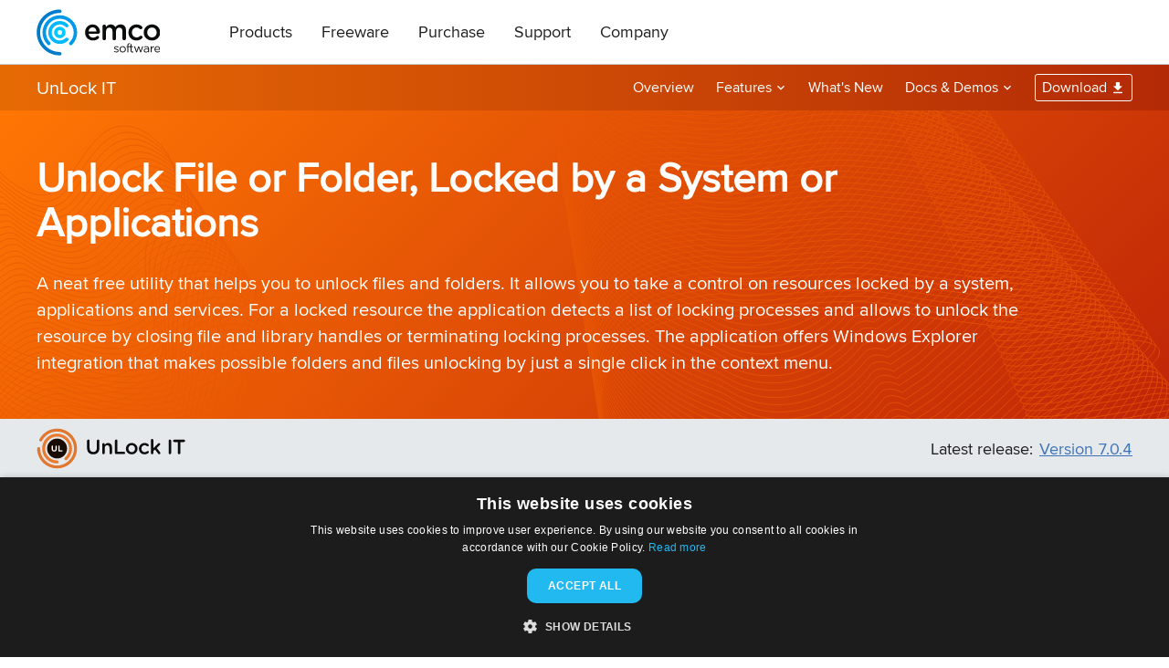

--- FILE ---
content_type: text/html; charset=UTF-8
request_url: https://emcosoftware.com/unlock-it
body_size: 6530
content:
<!DOCTYPE html>
<html lang="en">
<head>
	<meta charset="utf-8">
	<meta http-equiv="X-UA-Compatible" content="IE=edge">
	<meta name="viewport" content="width=device-width, initial-scale=1">
	<meta name="robots" content="index,follow">
	<meta name="description" content="EMCO UnLock IT is a Windows file unlocker utility that allows you to unlock a locked file or folder and rename, move or delete locked resources.">
	<meta name="keywords" content="unlock,unlock file,unlock files,file unlocker,unlock folder,unlock locked file">
	<meta name="author" content="EMCO Software">
	<title>UnLock IT Free - Unlock a File or Folder Locked by the System</title>
	
	<link rel="canonical" href="https://emcosoftware.com/unlock-it">
		
	<link rel="icon" type="image/png" sizes="16x16" href="/r/emco/common/img/favicons/favicon-16.png?v=20251031231609">
	<link rel="icon" type="image/png" sizes="32x32" href="/r/emco/common/img/favicons/favicon-32.png?v=20251031231609">
	<link rel="apple-touch-icon-precomposed" sizes="152x152" href="/r/emco/common/img/favicons/favicon-152.png?v=20251031231609">	
	<link rel="alternate" type="application/rss+xml" title="EMCO UnLock IT - Release Announcements" href="/rss/emco-unlock-it.xml">
	<link rel="alternate" type="application/rss+xml" title="EMCO Software - Release Announcements for All Products" href="/rss/releases.xml">
	<link href="/r/emco/brand/style/common.css?v=20251031231609" rel="stylesheet">
	<link href="/r/emco/brand/style/common-products.css?v=20251031231609" rel="stylesheet">
	<link href="/r/emco/brand/style/products/landing.css?v=20251031231609" rel="stylesheet">
<script>
window.dataLayer = window.dataLayer || [];
</script>
<!-- Google Tag Manager -->
<script>(function(w,d,s,l,i){w[l]=w[l]||[];w[l].push({'gtm.start':
new Date().getTime(),event:'gtm.js'});var f=d.getElementsByTagName(s)[0],
j=d.createElement(s),dl=l!='dataLayer'?'&l='+l:'';j.async=true;j.src=
'https://www.googletagmanager.com/gtm.js?id='+i+dl;f.parentNode.insertBefore(j,f);
})(window,document,'script','dataLayer','GTM-K49BLWJ');</script>
<!-- End Google Tag Manager --><script type="application/ld+json">
{
	"@context": "https://schema.org",
	"@type": "SoftwareApplication",
	"name": "EMCO UnLock IT",
	"operatingSystem": "Windows",
	"applicationCategory": "BusinessApplication",
	"softwareVersion": "7.0.4",
	"releaseNotes": "https://emcosoftware.com/unlock-it/whats-new",	
	"screenshot": "https://emcosoftware.com/r/emco/common/img/products/unlock-it/screenshots/large/01.png?v=20251031231609&pv=7.0.4"
	
}
</script>
</head><body id="product">
	<!-- Google Tag Manager (noscript) -->
<noscript><iframe src="https://www.googletagmanager.com/ns.html?id=GTM-K49BLWJ"
height="0" width="0" style="display:none;visibility:hidden"></iframe></noscript>
<!-- End Google Tag Manager (noscript) -->		
<header class="header header-product header-product--visible">
	<div class="header__main-menu">
		<div class="header__main-menu-overlay"></div>
		<div class="header__main-menu-container">
			<a class="header__main-menu-logo" href="/"><img src="/r/emco/common/svg/company/emco-logo.svg?v=20251031231609" alt="EMCO Software logo"></a>
			<nav class="main-menu">
 
	<div class="main-menu__element">
		<a class="main-menu__element-title">Products</a>
		<div class="main-menu-popup">
	<div class="main-menu-popup__container">
		<div class="main-menu-popup__products-title"><span class="main-menu-popup__products-title-text">Check out our products and solutions</span><span class="main-menu-popup__products-title-separator">|</span><a href="/products" class="main-menu-popup__products-title-link">All Products</a></div>
		<div class="main-menu-popup__products">
		
			<div class="main-menu-popup__product">
				<a href="/msi-package-builder" class="main-menu-popup__product-name">MSI Package Builder</a>
				<div class="main-menu-popup__product-description">MSI/MSIX/IntuneWin packager/repackager, EXE to MSI converter</div>
			</div>
		
			<div class="main-menu-popup__product">
				<a href="/remote-installer" class="main-menu-popup__product-name">Remote Installer</a>
				<div class="main-menu-popup__product-description">EXE/MSI/MSP remote deployment tool for local networks</div>
			</div>
		
			<div class="main-menu-popup__product">
				<a href="/ping-monitor" class="main-menu-popup__product-name">Ping Monitor</a>
				<div class="main-menu-popup__product-description">Real-time host availability monitoring tool with notifications</div>
			</div>
		
			<div class="main-menu-popup__product">
				<a href="/remote-shutdown" class="main-menu-popup__product-name">Remote Shutdown</a>
				<div class="main-menu-popup__product-description">PC power management solution for local networks</div>
			</div>
		
			<div class="main-menu-popup__product">
				<a href="/wake-on-lan" class="main-menu-popup__product-name">WakeOnLan</a>
				<div class="main-menu-popup__product-description">Wake-on-LAN tool ready for enterprise-scale networks</div>
			</div>
		
			<div class="main-menu-popup__product">
				<a href="/network-inventory" class="main-menu-popup__product-name">Network Inventory</a>
				<div class="main-menu-popup__product-description">Remote hardware and software inventory audit tool for LANs</div>
			</div>
		
			<div class="main-menu-popup__product">
				<a href="/permissions-audit" class="main-menu-popup__product-name">Permissions Audit</a>
				<div class="main-menu-popup__product-description">NTFS and network share permissions audit solution</div>
			</div>
		</div>
		<div class="main-menu-popup__bundle"><a href="/installation-suite" class="main-menu-popup__bundle-name"><span>Installation Suite</span></a><span class="main-menu-popup__bundle-description">Software bundle including MSI Package Builder and Remote Installer<span class="main-menu-popup__bundle-description-tag"> - <strong>Best Value</strong></span></span></div>
	</div>
</div>	</div>
 
	<div class="main-menu__element">
		<a class="main-menu__element-title">Freeware</a>
		<div class="main-menu-popup">
	<div class="main-menu-popup__container">
		<div class="main-menu-popup__products-title"><span class="main-menu-popup__products-title-text">Freeware tools and free editions of our products</span><span class="main-menu-popup__products-title-separator">|</span><a href="/freeware" class="main-menu-popup__products-title-link">All Freeware</a></div>
		<div class="main-menu-popup__products">
		
			<div class="main-menu-popup__product">
				<a href="/remote-installer" class="main-menu-popup__product-name">Remote Installer</a>
				<div class="main-menu-popup__product-description">Free edition: EXE/MSI/MSP remote deployment tool for small LANs</div>
			</div>
		
			<div class="main-menu-popup__product">
				<a href="/ping-monitor" class="main-menu-popup__product-name">Ping Monitor</a>
				<div class="main-menu-popup__product-description">Free edition: Network connections monitor for up to 5 hosts</div>
			</div>
		
			<div class="main-menu-popup__product">
				<a href="/remote-shutdown" class="main-menu-popup__product-name">Remote Shutdown</a>
				<div class="main-menu-popup__product-description">Free edition: PC power management tool for small networks</div>
			</div>
		
			<div class="main-menu-popup__product">
				<a href="/wake-on-lan" class="main-menu-popup__product-name">WakeOnLan</a>
				<div class="main-menu-popup__product-description">Free edition: Wake-on-LAN utility for small networks</div>
			</div>
		
			<div class="main-menu-popup__product">
				<a href="/network-software-scanner" class="main-menu-popup__product-name">Network Software Scanner</a>
				<div class="main-menu-popup__product-description">Remote software audit freeware tool for Windows networks</div>
			</div>
		
			<div class="main-menu-popup__product">
				<a href="/unlock-it" class="main-menu-popup__product-name">UnLock IT</a>
				<div class="main-menu-popup__product-description">File and folder unlocker freeware utility for Windows</div>
			</div>
		</div>
	</div>
</div>	</div>
 
	<div class="main-menu__element">
		<a class="main-menu__element-title">Purchase</a>
		<div class="main-menu-popup">
	<div class="main-menu-popup__container">
		<div class="main-menu-popup__title">Order a license today</div>
		<div class="main-menu-popup__content">
			<div class="main-menu-popup__description">There are multiple ways to order a license: online, by Purchase Order or through a local reseller. Educational and non-profit organizations can get a 20% discount from the regular pricing.</div>
			<div class="main-menu-popup__links">
				<div class="main-menu-popup__link-wrapper"><a class="main-menu-popup__link" href="/purchase/how-to-buy">How to Buy</a></div>
				<div class="main-menu-popup__link-wrapper"><a class="main-menu-popup__link" href="/purchase/non-profit-discount">Non-Profit Discounts</a></div>
				<div class="main-menu-popup__link-wrapper"><a class="main-menu-popup__link" href="/purchase/purchase-order">Purchase Orders</a></div>
				<div class="main-menu-popup__link-wrapper"><a class="main-menu-popup__link" href="/purchase/resellers">Local Resellers</a></div>
				<div class="main-menu-popup__link-wrapper"><a class="main-menu-popup__link" href="/purchase/terms">Purchase Terms</a></div>
				<div class="main-menu-popup__link-wrapper"><a class="main-menu-popup__link" href="/purchase/licensing">Licensing Info</a></div>
			
			</div>
		</div>
	</div>
</div>	</div>
 
	<div class="main-menu__element">
		<a class="main-menu__element-title">Support</a>
		<div class="main-menu-popup">
	<div class="main-menu-popup__container">
		<div class="main-menu-popup__title">We are here to help you</div>
		<div class="main-menu-popup__content">
			<div class="main-menu-popup__description">Contact our support and sales teams to get assistance. Technical support is free of charge. Submit a technical support or sales request and get a reply by e-mail. If you have pre-sales questions, you can call our sales team.</div>
			<div class="main-menu-popup__support">
				<div class="main-menu-popup__support-contact">
					<div class="main-menu-popup__support-title">Contact Us</div>
					<div class="main-menu-popup__support-links">
						<div class="main-menu-popup__support-link-wrapper"><a class="main-menu-popup__link" href="/support">Technical Support</a></div>
						<div class="main-menu-popup__support-link-wrapper"><a class="main-menu-popup__link" href="/support/sales">Contact Sales</a></div>
				
					</div>
				</div>
				<div class="main-menu-popup__support-call">
					<div class="main-menu-popup__support-title">Call Us</div>
					<div class="main-menu-popup__support-links">
						<div class="main-menu-popup__support-link-wrapper"><a class="main-menu-popup__link" href="tel:+18888913975">+1-888-891-3975</a></div>
						<div class="main-menu-popup__info">Toll-free (US &amp; Canada)</div>
					</div>									
				</div>				
			</div>
		</div>
	</div>
</div>	</div>
 
	<div class="main-menu__element">
		<a class="main-menu__element-title">Company</a>
		<div class="main-menu-popup">
	<div class="main-menu-popup__container">
		<div class="main-menu-popup__title">We are EMCO Software</div>
		<div class="main-menu-popup__content">
			<div class="main-menu-popup__description">We make network management and administration a more productive and enjoyable experience. Would you like to become our reseller or affiliate? Apply today to join our Partner Program and start working with us.</div>
			<div class="main-menu-popup__links">
				<div class="main-menu-popup__link-wrapper"><a class="main-menu-popup__link" href="/about-us">About Us</a></div>
				<div class="main-menu-popup__link-wrapper"><a class="main-menu-popup__link" href="/about-us/customers">Our Customers</a></div>
				<div class="main-menu-popup__link-wrapper"><a class="main-menu-popup__link" href="/partner-programs/become-reseller">Become a Reseller</a></div>
				<div class="main-menu-popup__link-wrapper"><a class="main-menu-popup__link" href="/partner-programs/become-affiliate">Become an Affiliate</a></div>
				<div class="main-menu-popup__link-wrapper"><a class="main-menu-popup__link" href="/about-us/contact-us">Contact Us</a></div>
			
			</div>
		</div>
	</div>
</div>	</div>
 
</nav>			<div class="header__main-menu-controls">
				<div class="header__main-menu-actions">
					<div class="header__main-menu-hamburger"></div>				
				</div>
			</div>
		</div>			
	</div>
	
	<div class="header__product-menu">
		<nav class="product-menu product-menu--unlock-it">
	<div class="product-menu__container">
		<a class="product-menu__title" href="/unlock-it">UnLock IT</a>
		<div class="product-menu__elements">
			<div class="product-menu__element">
				<a class="product-menu__element-title" href="/unlock-it">Overview</a>
			</div>
			<div class="product-menu__element product-menu__submenu">
				<a class="product-menu__element-title">Features</a>
				<div class="product-menu__popup">	
					<div class="product-menu__popup-wrapper">
						<a class="product-menu__popup-element" href="/unlock-it/screenshots">Screenshots</a>
						<a class="product-menu__popup-element" href="/unlock-it/testimonials">Program Testimonials</a>
					</div>
				</div>	
			</div>
			<div class="product-menu__element">
				<a class="product-menu__element-title" href="/unlock-it/whats-new/7">What's New</a>
			</div>
			<div class="product-menu__element product-menu__submenu">
				<a class="product-menu__element-title">Docs & Demos</a>
				<div class="product-menu__popup">	
					<div class="product-menu__popup-wrapper">
						<a class="product-menu__popup-element" href="/unlock-it/video-tour">Video Tour</a>
						<a class="product-menu__popup-element" href="/unlock-it/doc">Documentation</a>
						<a class="product-menu__popup-element" href="/unlock-it/requirements">Technical Requirements</a>
					</div>
				</div>	
			</div>
	
			<div class="product-menu__button">
				<a class="product-menu__button-link product-menu__button-link--download" href="/unlock-it/download">Download</a>
			</div>
		</div>
		<div class="product-menu__context-menu">
			<a class="product-menu__context-menu-title"><span class="product-menu__context-menu-title--short"></span></a>		
		</div>
	</div>	
</nav>		
	</div>
		
</header>
	<div class="main-content-wrapper">	
		<div class="main">
	<div class="product-header-extended product-header-extended--unlock-it">
		<div class="product-header-extended__container">
			<div class="product-header-extended__content">	
				<h1 class="product-header-extended__title">Unlock File or Folder, Locked by a System or Applications</h1>
				<p class="product-header-extended__description">A neat free utility that helps you to unlock files and folders. It allows you to take a control on resources locked by a system, applications and services. For a locked resource the application detects a list of locking processes and allows to unlock the resource by closing file and library handles or terminating locking processes. The application offers Windows Explorer integration that makes possible folders and files unlocking by just a single click in the context menu.</p>
			</div>
		</div>
	</div>
	
	<div class="product-header-info product-header-info--unlock-it">
		<div class="product-header-info__container">
			<div class="product-header-info__logo-wrapper"><img class="product-header-info__logo" src="/r/emco/common/svg/product-logos/unlock-it-color.svg?v=20251031231609" alt="header background"></div>
			<div class="product-header-info__version-container"><span class="product-header-info__version-label">Latest release: </span><a class="product-header-info__version-link" href="/unlock-it/whats-new/7">Version 7.0.4</a></div>
			
		</div>
	</div>
		
	<div class="product-landing-intro">
	<div class="product-landing-intro__container">
		<div class="product-landing-intro__content">
			<h2>What is EMCO UnLock IT?</h2>
			<p>Are you struggling with the Windows message that access to resource is denied, or it's in use by another program when you try to modify, rename, move or delete a file or folder? In most cases this message means that a file or folder is locked, but it's not really clear what to do without an assistance. EMCO UnLock IT can provide you with such assistance and help you to unlock file or folder.</p>
			<p>EMCO UnLock IT detects different types of locks that block resources management. If a resource is blocked by running processes and services, the program detects open file and library handles that block the resource and the processes that hold the locks. The resource can be unlocked by closing the handles and terminating the processes that hold locks if handles closing doesn't help to unlock the resource.</p>
			<p>The same unlocking procedure is used to delete a locked file or folder. The program tried to unlock it first and schedule to delete on the next boot if the resource cannot be unlocked. If the problem is caused by insufficient permissions, the program grants the required permissions.</p>
			<div class="product-landing-intro__buttons">
				<div class="product-landing-intro__button-wrapper">
					<a class="product-landing-intro__button--download" href="/unlock-it/download">Download Freeware</a>
				</div>
			</div>		
		</div>
<div class="product-landing-intro__screen">
	<a class="product-screen__screenshot-wrapper" href="/unlock-it/screenshots"><img class="product-screen__screenshot" src="/r/emco/common/img/products/unlock-it/screenshots/large/01.png?v=20251031231609&pv=7.0.4" alt="Locks Detection"></a>
</div>	</div>
</div>
<div class="product-landing-features">
	<div class="product-landing-features__header">
		<h2 class="product-landing-features__title">Key Features of EMCO UnLock IT</h2>
		<p class="product-landing-features__description">EMCO UnLock IT can detect locks and unlock files and folders on Windows x86 and x64 platforms. It is able to discover a different types of locks and use different approaches to release locks effectively and not affecting the working system.</p>
	</div>
	<div class="product-landing-features__content">	
		<div class="product-landing-features__items">
			<div class="product-landing-features__item">
				<div class="product-landing-features__item-content">			
					<h3 class="product-landing-features__item-title">Force Closing File Handles</h3>
					<p>The application allows to unlock a file by closing file handles to this file. This unlocking approach can be used to release a lock for files that are opened for modification. This approach is safe to use in most cases, because it doesn't require termination of a process that hold a lock.</p>
				</div>
			</div>
			<div class="product-landing-features__item">
				<div class="product-landing-features__item-content">			
					<h3 class="product-landing-features__item-title">Termination of Locking Processes</h3>
					<p>If a file can't be unlocked by closing file and library handles, the application allows to unlock it by terminating processes that hold locks. Even processes that are protected from termination can be terminated successfully, so approach can be used when you need to remove resources locked by viruses.</p>
				</div>
			</div>
			<div class="product-landing-features__item">
				<div class="product-landing-features__item-content">
					<h3 class="product-landing-features__item-title">Deleting on the Next Boot</h3>
					<p>If you need to delete a file or folder, the program tries to unlock by closing the opened handles and terminating the locking processes. The unlocked resource is deleted. If unlock doesn't work, deletion is scheduled for the next boot of the PC. On boot deletion allows to safely delete the locked resources.</p>
				</div>
			</div>
			<div class="product-landing-features__item">
				<div class="product-landing-features__item-content">
					<h3 class="product-landing-features__item-title">Integration with Windows Explorer</h3>
					<p>To check a resource for locks and unlock it you have to enter path to the resource in the application. In order to reduce actions required to check and unlock file or folder, you can integrate the application with the Windows Explorer and access its actions from the context menu.</p>
				</div>
			</div>
		</div>
	</div>
</div>
<div class="product-featured-videos">
	<div class="product-featured-videos__title">
		<h2 class="product-featured-videos__header">Video Tour</h2>
		<p class="product-featured-videos__description">Watch video tutorials to learn how to use the program.</p>
	</div>
	<div class="product-featured-videos__content">
		<div class="product-featured-videos__elements">
			<div class="product-featured-videos__element-wrapper">	
				<div class="product-featured-videos__element">	
					<a class="product-featured-videos__wrapper product-featured-videos__wrapper" href="/unlock-it/video-tour#1"><img class="product-featured-videos__screenshot" src="/r/emco/common/img/products/unlock-it/screenshots/large/01.png?v=20251031231609&pv=7.0.4" alt="How to unlock and delete locked files"></a>
					<p class="product-featured-videos__description">How to unlock and delete locked files</p>
				</div>
			</div>
			<div class="product-featured-videos__element-wrapper">			
				<div class="product-featured-videos__element">	
					<a class="product-featured-videos__wrapper product-featured-videos__wrapper" href="/unlock-it/video-tour#2"><img class="product-featured-videos__screenshot" src="/r/emco/common/img/products/unlock-it/screenshots/large/03.png?v=20251031231609&pv=7.0.4" alt="How to investigate and unlock file system locks"></a>
					<p class="product-featured-videos__description">How to investigate and unlock file system locks</p>					
				</div>
			</div>
		</div>
	</div>
</div>
</div>		<footer class="footer">
	<div class="footer-contacts">
		<div class="footer-contacts__container">
			<div class="footer-contacts__direct">
				<div class="footer-contacts__call">
					<div class="footer-contacts__icon"><span class="footer-contacts__icon--call"></span></div>
					<div class="footer-contacts__phones"><a class="footer-contacts__link" href="tel:+18888913975">+1-888-891-3975</a><span class="footer-contacts__info">Toll-free (US &amp; Canada)</span></div>
				</div>
				<div class="footer-contacts__email">
					<div class="footer-contacts__icon"><span class="footer-contacts__icon--email"></span></div>
					<div class="footer-contacts__emails"><a class="encoded-email" data-email="wett3Dd@KZC3w3qdWGDK.C3Z" data-key="UyMPng3SepNj92FRmi71WaE5HrlcB4zfKts0YxXbZJO8oGuIkDLCvQ6qVdwTAh" data-class="footer-contacts__link"></a><a class="encoded-email" data-email="Ou1GO@GhY9O9ne0uoG.Y9h" data-key="3XabtKcqUSpWhEodVkf6lDJCujesYLRNzTiQ9Zwxn41Ig2B8GOyHmAr5vF7P0M" data-class="footer-contacts__link"></a></div>
				</div>
			</div>
			<div class="footer-contacts__social"><a href="/rss" class="footer-contacts__social-icon--rss"></a><a href="https://youtube.emcosoftware.com/" class="footer-contacts__social-icon--youtube"></a></div>	
		</div>
	</div>
	<div class="footer-menu">
		<div class="footer-menu__container">
			<div class="footer-menu__wrapper">
 		
				<ul class="footer-menu__group">
					<li class="footer-menu__caption">Products</li>
				
					<li class="footer-menu__item"><a class="footer-menu__link" href="/msi-package-builder">MSI Package Builder</a></li>
				
					<li class="footer-menu__item"><a class="footer-menu__link" href="/remote-installer">Remote Installer</a></li>
				
					<li class="footer-menu__item"><a class="footer-menu__link" href="/ping-monitor">Ping Monitor</a></li>
				
					<li class="footer-menu__item"><a class="footer-menu__link" href="/remote-shutdown">Remote Shutdown</a></li>
				
					<li class="footer-menu__item"><a class="footer-menu__link" href="/wake-on-lan">WakeOnLan</a></li>
				
					<li class="footer-menu__item"><a class="footer-menu__link" href="/network-inventory">Network Inventory</a></li>
				
					<li class="footer-menu__item"><a class="footer-menu__link" href="/permissions-audit">Permissions Audit</a></li>
				
					<li class="footer-menu__item"><a class="footer-menu__link" href="/installation-suite">Installation Suite</a></li>
				</ul>
 		
				<ul class="footer-menu__group">
					<li class="footer-menu__caption">Freeware</li>
				
					<li class="footer-menu__item"><a class="footer-menu__link" href="/remote-installer">Remote Installer</a></li>
				
					<li class="footer-menu__item"><a class="footer-menu__link" href="/ping-monitor">Ping Monitor</a></li>
				
					<li class="footer-menu__item"><a class="footer-menu__link" href="/remote-shutdown">Remote Shutdown</a></li>
				
					<li class="footer-menu__item"><a class="footer-menu__link" href="/wake-on-lan">WakeOnLan</a></li>
				
					<li class="footer-menu__item"><a class="footer-menu__link" href="/network-software-scanner">Network Software Scanner</a></li>
				
					<li class="footer-menu__item"><a class="footer-menu__link" href="/unlock-it">UnLock IT</a></li>
				</ul>
 		
				<ul class="footer-menu__group">
					<li class="footer-menu__caption">Purchase</li>
				
					<li class="footer-menu__item"><a class="footer-menu__link" href="/purchase/how-to-buy">How to Buy</a></li>
				
					<li class="footer-menu__item"><a class="footer-menu__link" href="/purchase/non-profit-discount">Non-Profit Discounts</a></li>
				
					<li class="footer-menu__item"><a class="footer-menu__link" href="/purchase/purchase-order">Purchase Orders</a></li>
				
					<li class="footer-menu__item"><a class="footer-menu__link" href="/purchase/resellers">Local Resellers</a></li>
				
					<li class="footer-menu__item"><a class="footer-menu__link" href="/purchase/terms">Purchase Terms</a></li>
				
					<li class="footer-menu__item"><a class="footer-menu__link" href="/purchase/licensing">Licensing Info</a></li>
				</ul>
 		
				<ul class="footer-menu__group">
					<li class="footer-menu__caption">Support</li>
				
					<li class="footer-menu__item"><a class="footer-menu__link" href="/support">Technical Support</a></li>
				
					<li class="footer-menu__item"><a class="footer-menu__link" href="/support/sales">Contact Sales</a></li>
				</ul>
 		
				<ul class="footer-menu__group">
					<li class="footer-menu__caption">Company</li>
				
					<li class="footer-menu__item"><a class="footer-menu__link" href="/about-us">About Us</a></li>
				
					<li class="footer-menu__item"><a class="footer-menu__link" href="/about-us/customers">Our Customers</a></li>
				
					<li class="footer-menu__item"><a class="footer-menu__link" href="/partner-programs/become-reseller">Become a Reseller</a></li>
				
					<li class="footer-menu__item"><a class="footer-menu__link" href="/partner-programs/become-affiliate">Become an Affiliate</a></li>
				
					<li class="footer-menu__item"><a class="footer-menu__link" href="/about-us/contact-us">Contact Us</a></li>
				</ul>
			</div>
		</div>
	</div>
	<div class="footer-info">
		<div class="footer-info__container">
			<div class="footer-info__wrapper">
				<div class="footer-info__company">
					<a class="footer-info__country-logo" href="/about-us"><img src="/r/emco/common/svg/artwork/iceland-flag.svg?v=20251031231609" alt="Iceland logo"></a>
					<div class="footer-info__content">
						<div class="footer-info__copyright">&copy; 2001-2026. EMCO Software. All rights reserved.</div>
						<div class="footer-info__links"><span class="footer-info__link-item"><a class="footer-info__link" href="/terms-of-use">Terms of Use</a></span><span class="footer-info__link-item"><a class="footer-info__link" href="/privacy-policy">Privacy Policy</a></span><span class="footer-info__link-item"><a class="footer-info__link" href="/cookie-policy">Cookie Policy</a></span></div>
					</div>
				</div>
				<div class="footer-info__partner-logo"><img src="/r/emco/common/svg/artwork/microsoft-partner-light.svg?v=20251031231609" alt="Partner logo light"></div>
			</div>
		</div>
	</div>
</footer>	</div>
	<script src="/r/common/components/jquery/jquery-3.5.1.min.js?v=20251031231609"></script>
	<script src="/r/common/components/hoverintent/jquery.hoverintent-1.10.1.min.js?v=20251031231609"></script>
	<script src="/r/common/components/jscookie/js.cookie-2.2.1.min.js?v=20251031231609"></script>
	<script src="/r/common/components/sticky/stickyfill-2.1.0.min.js?v=20251031231609"></script>
	<script src="/r/emco/brand/script/header.js?v=20251031231609"></script>
	<script src="/r/emco/brand/script/email-decode.js?v=20251031231609"></script>
	<script src="/r/emco/brand/script/popup-video.js?v=20251031231609"></script>
</body>
</html>

--- FILE ---
content_type: text/css
request_url: https://emcosoftware.com/r/emco/brand/style/products/landing.css?v=20251031231609
body_size: 4341
content:
.product-landing-bundle-licenses__license-wrapper,.product-landing-replaced__text,.product-landing-replaced__item,.product-landing-editions__edition-wrapper,.product-landing-editions__content-wrapper,.product-landing-intro__container,.product-whats-new-banner__info,.product-whats-new-banner__icon:before,.product-whats-new-banner__icon,.product-whats-new-banner,.popup-video__container,.popup-video,.reviews__info,.product-landing-related__text,.product-landing-related__item,.trusted-by__items,.product-landing-bundle-licenses__licenses,.product-landing-features__items,.product-featured-videos__elements,.reviews__items,.product-landing-related__items--multi{display:-webkit-box;display:-moz-box;display:-webkit-flex;display:-ms-flexbox;display:flex}.product-landing-bundle-intro__list{padding-left:1.125em}.product-landing-bundle-licenses,.product-landing-bundle-intro,.product-landing-replaced,.product-landing-editions,.product-landing-intro,.reviews,.product-landing-related{background-color:#f2f6f7}.product-landing-bundle-licenses__content,.product-landing-bundle-intro__container,.product-landing-replaced__content,.product-landing-features__content,.product-landing-editions__content,.product-landing-details__container,.product-landing-intro__container,.product-featured-videos__content,.reviews__content,.product-landing-related__content,.trusted-by__link-container,.trusted-by__container-content{max-width:1400px;margin:0 auto;padding:48px 40px}@media(max-width: 1023px){.product-landing-bundle-licenses__content,.product-landing-bundle-intro__container,.product-landing-replaced__content,.product-landing-features__content,.product-landing-editions__content,.product-landing-details__container,.product-landing-intro__container,.product-featured-videos__content,.reviews__content,.product-landing-related__content,.trusted-by__link-container,.trusted-by__container-content{padding:32px 16px}}.product-landing-bundle-licenses__header,.product-landing-replaced__header,.product-landing-features__header,.product-landing-editions__header,.product-featured-videos__title,.reviews__title,.product-landing-related__header,.trusted-by__container-title{max-width:900px;margin:0 auto;padding:48px 40px 32px 40px}@media(max-width: 1023px){.product-landing-bundle-licenses__header,.product-landing-replaced__header,.product-landing-features__header,.product-landing-editions__header,.product-featured-videos__title,.reviews__title,.product-landing-related__header,.trusted-by__container-title{max-width:100%;padding:32px 16px 24px 16px}}.product-landing-bundle-licenses__header>h2,.product-landing-replaced__header>h2,.product-landing-features__header>h2,.product-landing-editions__header>h2,.product-featured-videos__title>h2,.reviews__title>h2,.product-landing-related__header>h2,.trusted-by__container-title>h2{text-align:center}.product-landing-bundle-licenses__header>p,.product-landing-replaced__header>p,.product-landing-features__header>p,.product-landing-editions__header>p,.product-featured-videos__title>p,.reviews__title>p,.product-landing-related__header>p,.trusted-by__container-title>p{text-align:center;font-size:20px}@media(max-width: 1023px){.product-landing-bundle-licenses__header>p,.product-landing-replaced__header>p,.product-landing-features__header>p,.product-landing-editions__header>p,.product-featured-videos__title>p,.reviews__title>p,.product-landing-related__header>p,.trusted-by__container-title>p{text-align:left;font-size:18px}}@media(max-width: 1023px){.product-landing-editions__header>p{text-align:center}}.product-landing-bundle-licenses__content,.product-landing-replaced__content,.product-landing-features__content,.product-landing-editions__content,.product-featured-videos__content,.reviews__content,.product-landing-related__content,.trusted-by__link-container,.trusted-by__container-content{padding-top:0}@media(max-width: 1023px){.product-landing-bundle-licenses__content,.product-landing-replaced__content,.product-landing-features__content,.product-landing-editions__content,.product-featured-videos__content,.reviews__content,.product-landing-related__content,.trusted-by__link-container,.trusted-by__container-content{padding-top:0}}.trusted-by__container-content{padding-bottom:0}@media(max-width: 1023px){.trusted-by__container-content{padding-bottom:0}}.product-landing-bundle-licenses__licenses,.product-landing-features__items,.product-featured-videos__elements,.reviews__items,.product-landing-related__items--multi{-webkit-flex-wrap:wrap;flex-wrap:wrap;margin-left:-64px;margin-top:-32px}@media(max-width: 1023px){.product-landing-bundle-licenses__licenses,.product-landing-features__items,.product-featured-videos__elements,.reviews__items,.product-landing-related__items--multi{margin-left:-32px;margin-top:-24px}}.product-landing-bundle-licenses__licenses>*,.product-landing-features__items>*,.product-featured-videos__elements>*,.reviews__items>*,.product-landing-related__items--multi>*{padding-left:64px;padding-top:32px}.product-landing-bundle-licenses__licenses>* h1,.product-landing-features__items>* h1,.product-featured-videos__elements>* h1,.reviews__items>* h1,.product-landing-related__items--multi>* h1,.product-landing-bundle-licenses__licenses>* h2,.product-landing-features__items>* h2,.product-featured-videos__elements>* h2,.reviews__items>* h2,.product-landing-related__items--multi>* h2,.product-landing-bundle-licenses__licenses>* h3,.product-landing-features__items>* h3,.product-featured-videos__elements>* h3,.reviews__items>* h3,.product-landing-related__items--multi>* h3{text-align:left}@media(max-width: 1023px){.product-landing-bundle-licenses__licenses>*,.product-landing-features__items>*,.product-featured-videos__elements>*,.reviews__items>*,.product-landing-related__items--multi>*{padding-left:32px;padding-top:24px}}.product-landing-bundle-licenses__licenses>*,.product-landing-features__items>*,.product-featured-videos__elements>*,.reviews__items>*,.product-landing-related__items--multi>*{-webkit-flex:0 0 50%;flex:0 0 50%;max-width:50%;min-width:0}@media(max-width: 1023px){.product-landing-bundle-licenses__licenses>*,.product-landing-features__items>*,.product-featured-videos__elements>*,.reviews__items>*,.product-landing-related__items--multi>*{-webkit-flex:0 0 100%;flex:0 0 100%;max-width:100%;min-width:0}}.trusted-by__items{-webkit-flex-wrap:wrap;flex-wrap:wrap;margin-left:-24px;margin-top:-24px}@media(max-width: 1023px){.trusted-by__items{margin-left:-16px;margin-top:-16px}}.trusted-by__items>*{padding-left:24px;padding-top:24px}.trusted-by__items>* h1,.trusted-by__items>* h2,.trusted-by__items>* h3{text-align:left}@media(max-width: 1023px){.trusted-by__items>*{padding-left:16px;padding-top:16px}}.trusted-by__items>*{-webkit-flex:0 0 14.2857142857%;flex:0 0 14.2857142857%;max-width:14.2857142857%;min-width:0}@media(max-width: 1200px){.trusted-by__items>*{-webkit-flex:0 0 16.6666666667%;flex:0 0 16.6666666667%;max-width:16.6666666667%;min-width:0}}@media(max-width: 1000px){.trusted-by__items>*{-webkit-flex:0 0 20%;flex:0 0 20%;max-width:20%;min-width:0}}@media(max-width: 800px){.trusted-by__items>*{-webkit-flex:0 0 25%;flex:0 0 25%;max-width:25%;min-width:0}}@media(max-width: 600px){.trusted-by__items>*{-webkit-flex:0 0 33.3333333333%;flex:0 0 33.3333333333%;max-width:33.3333333333%;min-width:0}}@media(max-width: 400px){.trusted-by__items>*{-webkit-flex:0 0 50%;flex:0 0 50%;max-width:50%;min-width:0}}.reviews__link{white-space:nowrap}.reviews__link:after{font-family:"Icons";line-height:1;content:"\E01D";display:inline-block;vertical-align:text-bottom;margin-bottom:.05em;text-decoration:underline}.reviews__link:after{text-decoration:none}.product-landing-details__link--manual,.product-landing-details__link--tour{display:inline-block;position:relative;line-height:1.5em;padding-left:2em;white-space:nowrap;text-decoration:underline}.product-landing-details__link--manual,.product-landing-details__link--tour{text-decoration:none}.product-landing-details__link--tour:before{font-family:"Icons";line-height:1;content:"\E02E";position:absolute;top:50%;left:0;transform:translateY(-50%);font-size:1.5em}.product-landing-details__link--manual:before{font-family:"Icons";line-height:1;content:"\E00D";position:absolute;top:50%;left:0;transform:translateY(-50%);font-size:1.5em}.product-landing-replaced__button--compare,.product-landing-features__item-link,.product-landing-editions__edition-button,.product-landing-related__button--compare,.trusted-by__link-button{display:inline-block;position:relative;font-size:16px;line-height:1;white-space:nowrap;border-radius:3px;text-decoration:none;text-transform:uppercase;cursor:pointer;-webkit-user-select:none;-moz-user-select:none;-ms-user-select:none;user-select:none;padding:10px 29px 10.4px 10px;margin-top:13px}.product-landing-replaced__button--compare:after,.product-landing-features__item-link:after,.product-landing-editions__edition-button:after,.product-landing-related__button--compare:after,.trusted-by__link-button:after{font-family:"Icons";line-height:1;content:"\E01D";font-size:16px;position:absolute;top:50%;transform:translateY(-50%);right:10px}.product-landing-intro__button--demo{display:inline-block;position:relative;font-size:16px;line-height:1;white-space:nowrap;border-radius:3px;text-decoration:none;text-transform:uppercase;cursor:pointer;-webkit-user-select:none;-moz-user-select:none;-ms-user-select:none;user-select:none;padding:14px 33px 14.4px 14px;margin-top:13px}.product-landing-intro__button--demo:after{font-family:"Icons";line-height:1;content:"\E01D";font-size:16px;position:absolute;top:50%;transform:translateY(-50%);right:14px}.product-landing-replaced__button--download,.product-landing-related__button--download{display:inline-block;position:relative;font-size:16px;line-height:1;white-space:nowrap;border-radius:3px;text-decoration:none;text-transform:uppercase;cursor:pointer;-webkit-user-select:none;-moz-user-select:none;-ms-user-select:none;user-select:none;padding:10px 29px 10.4px 10px;margin-top:13px}.product-landing-replaced__button--download:after,.product-landing-related__button--download:after{font-family:"Icons";line-height:1;content:"\E015";font-size:16px;position:absolute;top:50%;transform:translateY(-50%);right:10px}.product-landing-intro__button--download{display:inline-block;position:relative;font-size:16px;line-height:1;white-space:nowrap;border-radius:3px;text-decoration:none;text-transform:uppercase;cursor:pointer;-webkit-user-select:none;-moz-user-select:none;-ms-user-select:none;user-select:none;padding:14px 33px 14.4px 14px;margin-top:13px}.product-landing-intro__button--download:after{font-family:"Icons";line-height:1;content:"\E015";font-size:16px;position:absolute;top:50%;transform:translateY(-50%);right:14px}.product-landing-replaced__button--compare,.product-landing-features__item-link,.product-landing-editions__edition-button,.product-landing-related__button--compare,.trusted-by__link-button{color:#3e73b4;border:1px solid}.product-landing-replaced__button--compare:hover,.product-landing-features__item-link:hover,.product-landing-editions__edition-button:hover,.product-landing-related__button--compare:hover,.trusted-by__link-button:hover{color:#245591}.product-landing-replaced__button--download,.product-landing-intro__button--download,.product-landing-related__button--download{color:#fff;background-color:#3e73b4;border:1px solid #3e73b4}.product-landing-replaced__button--download:hover,.product-landing-intro__button--download:hover,.product-landing-related__button--download:hover{color:#fff;background-color:#245591;border:1px solid #245591}.product-landing-intro__button--demo{color:#fff;background-color:#ea6c03;border:1px solid #ea6c03}.product-landing-intro__button--demo:hover{color:#fff;background-color:#c25903;border:1px solid #c25903}@keyframes spinnerAnimation{to{transform:rotate(360deg)}}.product-landing-bundle-licenses__price-full-tooltip,.product-landing-bundle-licenses__license-tooltip{display:inline-block;font-weight:normal;line-height:0;font-size:13px;padding-left:6px;padding-top:1px;padding-bottom:1px}.product-landing-bundle-licenses__price-full-tooltip:after,.product-landing-bundle-licenses__license-tooltip:after{font-family:"Icons";line-height:1;content:"\E03F";color:#5a5b5c;cursor:default}.product-landing-bundle-intro__wrapper,.product-landing-details__wrapper{display:-webkit-box;display:-moz-box;display:-webkit-flex;display:-ms-flexbox;display:flex;-webkit-flex-wrap:wrap;flex-wrap:wrap;-webkit-align-items:flex-start;align-items:flex-start}.product-landing-bundle-intro__wrapper>*:first-child,.product-landing-details__wrapper>*:first-child{-webkit-flex:1 1 0%;flex:1 1 0%;min-width:0;padding-right:48px}@media(max-width: 1023px){.product-landing-bundle-intro__wrapper>*:first-child,.product-landing-details__wrapper>*:first-child{padding-right:32px}}@media(max-width: 767px){.product-landing-bundle-intro__wrapper>*:first-child,.product-landing-details__wrapper>*:first-child{-webkit-flex:0 0 100%;flex:0 0 100%;max-width:100%;min-width:0;padding-right:0}}.product-landing-bundle-intro__wrapper>*:last-child,.product-landing-details__wrapper>*:last-child{-webkit-flex:0 0 350px;flex:0 0 350px;max-width:350px;min-width:0;background-color:#f2f6f7;border:1px solid #e6e9eb;border-radius:5px;padding:16px}@media(max-width: 1023px){.product-landing-bundle-intro__wrapper>*:last-child,.product-landing-details__wrapper>*:last-child{-webkit-flex:0 0 300px;flex:0 0 300px;max-width:300px;min-width:0}}@media(max-width: 767px){.product-landing-bundle-intro__wrapper>*:last-child,.product-landing-details__wrapper>*:last-child{-webkit-flex:0 0 100%;flex:0 0 100%;max-width:100%;min-width:0;margin-top:16px}}.product-landing-bundle-intro__wrapper>*:last-child{background-color:#fff;border:1px solid #e6e9eb}@media(max-width: 1200px){.trusted-by__item:nth-last-child(-n+2){display:none}}@media(max-width: 1000px){.trusted-by__item:nth-last-child(-n+4){display:none}}@media(max-width: 800px){.trusted-by__item:nth-last-child(-n+6){display:none}}@media(max-width: 600px){.trusted-by__item:nth-last-child(-n+8){display:none}}@media(max-width: 400px){.trusted-by__item:nth-last-child(-n+10){display:none}}.trusted-by__item-wrapper{background-color:#fff;position:relative;height:120px;border:1px solid #c8cbcc;border-radius:5px}.trusted-by__img{position:absolute;width:80%;height:80%;top:10%;left:10%}.trusted-by__link-container{text-align:center}.trusted-by__link-button{margin-top:32px}.product-landing-related__items--single>*{margin:0 auto;max-width:900px}.product-landing-related__item{height:100%;background:#fff;border:1px solid #e6e9eb;border-radius:5px;padding:24px}@media(max-width: 767px){.product-landing-related__item{padding:16px}}.product-landing-related--background-white .product-landing-related__item{background:#f2f6f7}.product-landing-related__logo-link{-webkit-flex:0 0 auto;flex:0 0 auto;min-width:0;text-decoration:none;padding-right:24px}@media(max-width: 767px){.product-landing-related__logo-link{padding-right:16px}}@media(max-width: 380px){.product-landing-related__logo-link{display:none}}.product-landing-related__logo{width:60px;height:60px}@media(max-width: 767px){.product-landing-related__logo{width:40px;height:40px}}.product-landing-related__text{-webkit-flex:1 1 100%;flex:1 1 100%;max-width:100%;min-width:0;-webkit-flex-direction:column;flex-direction:column;-webkit-justify-content:space-between;justify-content:space-between}.product-landing-related__text-content{-webkit-flex:1 1 auto;flex:1 1 auto;min-width:0}.product-landing-related__name{text-decoration:none}.product-landing-related__name:hover{text-decoration:underline}.product-landing-related__buttons{-webkit-flex:0 0 auto;flex:0 0 auto;min-width:0;margin-top:6px}.product-landing-related__button-wrapper{display:inline-block;text-align:center;margin-right:16px;vertical-align:top}.product-landing-related__button-wrapper:last-child{margin-right:0}.product-landing-bundle-licenses__price-full-tooltip,.product-landing-bundle-licenses__license-tooltip{display:inline-block;font-weight:normal;line-height:0;font-size:13px;padding-left:6px;padding-top:1px;padding-bottom:1px}.product-landing-bundle-licenses__price-full-tooltip:after,.product-landing-bundle-licenses__license-tooltip:after{font-family:"Icons";line-height:1;content:"\E03F";color:#5a5b5c;cursor:default}.tooltip--nowrap{white-space:nowrap}.reviews__item-wrapper{padding-left:64px;position:relative}.reviews__item-wrapper:after{font-family:"Icons";line-height:1;content:"\E016";position:absolute;font-size:48px;top:0;left:0;z-index:1;margin-top:-8px;color:#969899}.reviews__info{-webkit-justify-content:flex-end;justify-content:flex-end}.reviews__logo{-webkit-flex:0 0 auto;flex:0 0 auto;min-width:0}.reviews__logo--4sysops{width:150px;height:60.7287449393px;background-image:url(/r/emco/common/svg/review-logos/sprite-review-logos.svg?v=20251031231606#4sysops);background-repeat:no-repeat}.reviews__logo--techgenix{width:200px;height:33.3611342786px;background-image:url(/r/emco/common/svg/review-logos/sprite-review-logos.svg?v=20251031231606#TechGenix);background-repeat:no-repeat}.reviews__logo--itt-systems{width:200px;height:35.4421407053px;background-image:url(/r/emco/common/svg/review-logos/sprite-review-logos.svg?v=20251031231606#ITT-Systems);background-repeat:no-repeat}.product-featured-videos__wrapper{display:inline-block;position:relative;cursor:pointer;text-decoration:none;min-height:1px}.product-featured-videos__wrapper:after{font-family:"Icons";line-height:1;content:"\E02D";display:block;font-size:100px;color:#828485;opacity:.6;position:absolute;top:calc(50% - 50px);left:calc(50% - 50px);z-index:1}@media(max-width: 500px){.product-featured-videos__wrapper:after{font-size:75px;top:calc(50% - 37.5px);left:calc(50% - 37.5px)}}.product-featured-videos__wrapper:hover:after{opacity:.8}.product-featured-videos__screenshot{display:block;width:100%;max-width:100%}.product-featured-videos__description{font-size:18px}.popup-video{position:fixed;backface-visibility:hidden;-webkit-backface-visibility:hidden;top:0;left:0;width:100%;height:100%;z-index:1000;background-color:rgba(0, 0, 0, 0.5);display:-webkit-box;display:-moz-box;display:-webkit-flex;display:-ms-flexbox;display:flex;-webkit-justify-content:center;justify-content:center;-webkit-align-items:center;align-items:center;-webkit-align-items:center;align-items:center;-webkit-justify-content:center;justify-content:center;inset:0;padding:16px}.popup-video__close{display:block;position:absolute;font-size:36px;width:36px;height:36px;right:8px;top:8px;z-index:1001;line-height:1;text-decoration:none;cursor:pointer;color:#e6e9eb;user-select:none}.popup-video__close:hover{color:#fff}.popup-video__close:after{font-family:"Icons";line-height:1;content:"\E00B";position:absolute;top:50%;transform:translateY(-50%)}.popup-video__spinner{display:none}.popup-video__spinner:before{content:"";box-sizing:border-box;position:absolute;top:50%;left:50%;width:100px;height:100px;margin-top:-50px;margin-left:-50px;border-radius:50%;border:8px solid #f0f4f9;border-top-color:#4d7eba;animation:spinnerAnimation .6s linear infinite}.popup-video__container{position:relative;-webkit-flex:0 1 auto;flex:0 1 auto;min-width:0;min-width:0;min-height:0;width:min(1280px, calc(100vw - 32px), calc((100vh - 32px) * 16 / 9))}.popup-video__video-box{position:relative;width:100%;height:0;padding-bottom:56.25%;overflow:hidden}.popup-video__video-player{position:absolute;inset:0;width:100%;height:100%;display:none;border:0}body.popup-video--opened{overflow:hidden}.video-link{display:inline-block;position:relative;cursor:pointer}.video-link>div{display:none}.video-link--loaded>div{display:block;position:absolute;top:50%;left:50%;transform:translate(-50%, -50%);padding:12px 24px 12px 48px;background:rgba(0, 0, 0, 0.7);color:#fff;font-size:16px;font-weight:bold;border-radius:1000px;text-align:center;white-space:nowrap;z-index:1}.video-link--loaded>div:before{display:block;font-family:"Icons";line-height:1;content:"\E02E";position:absolute;top:calc(50% - 12px);left:12px;font-size:24px;font-weight:normal}.video-link--loaded:hover>div{color:#b8ebff;background:rgba(0, 0, 0, 0.8)}.product-screen__screenshot-wrapper{display:inline-block}.product-screen__screenshot{display:block;width:100%;max-width:100%}.product-whats-new-banner{-webkit-flex-wrap:nowrap;flex-wrap:nowrap;-webkit-align-items:center;align-items:center;column-gap:24px;padding:24px;border-radius:8px;color:#fff;background-color:#003347;position:relative;z-index:0}.product-whats-new-banner:after{content:"";position:absolute;top:0;right:0;width:50%;height:100%;background:url(/r/emco/common/svg/backgrounds/banner-squares.svg?v=20251031231606) no-repeat left top;background-size:auto 100%;z-index:-1}@media(max-width: 1023px){.product-whats-new-banner{column-gap:16px;padding:16px}}@media(max-width: 767px){.product-whats-new-banner{-webkit-align-items:flex-start;align-items:flex-start}}.product-whats-new-banner__icon{-webkit-align-items:center;align-items:center;-webkit-justify-content:center;justify-content:center;-webkit-flex:0 0 auto;flex:0 0 auto;min-width:0}.product-whats-new-banner__icon:before{font-family:"Icons";line-height:1;content:"\E04B";-webkit-align-items:center;align-items:center;-webkit-justify-content:center;justify-content:center;-webkit-flex-shrink:0;flex-shrink:0;width:54px;height:54px;font-size:32px;line-height:1;background-color:rgba(255, 255, 255, 0.4);color:#003347;border-radius:50%}.product-whats-new-banner__info{-webkit-flex-wrap:wrap;flex-wrap:wrap;-webkit-align-items:center;align-items:center;-webkit-flex:1 1 0%;flex:1 1 0%;min-width:0;gap:24px}@media(max-width: 767px){.product-whats-new-banner__info{gap:16px}}.product-whats-new-banner__text{-webkit-flex:1 1 0%;flex:1 1 0%;min-width:0}@media(max-width: 767px){.product-whats-new-banner__text{-webkit-flex:1 1 100%;flex:1 1 100%;max-width:100%;min-width:0}}.product-whats-new-banner h3{color:#ffe4a6;margin-bottom:8px}.product-whats-new-banner__video-wrapper{-webkit-flex:0 0 auto;flex:0 0 auto;min-width:0;text-decoration:none}@media(max-width: 767px){.product-whats-new-banner__video-wrapper{-webkit-flex:1 1 100%;flex:1 1 100%;max-width:100%;min-width:0}}.product-whats-new-banner__video{display:inline-block;position:relative;padding:12px 24px 12px 48px;background:#a6e6ff;color:#003347;font-size:16px;font-weight:bold;border-radius:1000px;text-align:center;white-space:nowrap;text-decoration:none}.product-whats-new-banner__video:before{display:block;font-family:"Icons";line-height:1;content:"\E02E";position:absolute;top:calc(50% - 12px);left:12px;font-size:24px;font-weight:normal}.product-whats-new-banner__video:hover{background:#82dcff;color:#003347}.product-landing-intro__button-wrapper,.product-landing-intro__button-wrapper--free-and-trial,.product-landing-intro__button-wrapper--trial{display:inline-block;text-align:center;margin-right:16px;vertical-align:top}.product-landing-intro__button-wrapper:last-child,.product-landing-intro__button-wrapper--free-and-trial:last-child,.product-landing-intro__button-wrapper--trial:last-child{margin-right:0}.product-landing-intro__button-wrapper--free-and-trial:after,.product-landing-intro__button-wrapper--trial:after{display:block;padding-top:.3em;font-weight:bold}.product-landing-intro__container{-webkit-flex-wrap:wrap;flex-wrap:wrap}.product-landing-intro__content{-webkit-flex:1 1 0%;flex:1 1 0%;min-width:0;padding-right:32px}@media(max-width: 1023px){.product-landing-intro__content{-webkit-flex:1 1 100%;flex:1 1 100%;max-width:100%;min-width:0;padding-right:0}}.product-landing-intro__screen{-webkit-flex:1 1 0%;flex:1 1 0%;min-width:0;padding-left:32px}@media(max-width: 1023px){.product-landing-intro__screen{-webkit-flex:1 1 100%;flex:1 1 100%;max-width:100%;min-width:0;padding-left:0;margin-top:32px}}.product-landing-intro__button-wrapper--trial:after{content:"get a free 30-days trial"}.product-landing-intro__button-wrapper--free-and-trial:after{content:"get freeware or a 30-days trial"}.product-landing-intro__replacement{background-color:#fff5ed;margin-top:18px;padding:16px;border-radius:5px;border:2px solid #ff953e}.product-landing-intro__replacement-header{font-size:20px}.product-landing-popup{position:fixed;backface-visibility:hidden;-webkit-backface-visibility:hidden;top:0;left:0;width:100%;height:100%;z-index:1000;background-color:rgba(0, 0, 0, 0.5);display:-webkit-box;display:-moz-box;display:-webkit-flex;display:-ms-flexbox;display:flex;-webkit-justify-content:center;justify-content:center;-webkit-align-items:center;align-items:center}.product-landing-popup__close{display:block;position:absolute;font-size:36px;width:36px;height:36px;right:8px;top:8px;z-index:1001;line-height:1;text-decoration:none;cursor:pointer;color:#e6e9eb;user-select:none}.product-landing-popup__close:hover{color:#fff}.product-landing-popup__close:after{font-family:"Icons";line-height:1;content:"\E00B";position:absolute;top:50%;transform:translateY(-50%)}.product-landing-popup__spinner{display:none}.product-landing-popup__spinner:before{content:"";box-sizing:border-box;position:absolute;top:50%;left:50%;width:100px;height:100px;margin-top:-50px;margin-left:-50px;border-radius:50%;border:8px solid #f0f4f9;border-top-color:#4d7eba;animation:spinnerAnimation .6s linear infinite}.product-landing-popup__container{-webkit-flex:1 1 auto;flex:1 1 auto;min-width:0;position:relative;width:calc(100%);max-width:1280px}.product-landing-popup__video-box{position:relative;padding-bottom:56.25%;width:100%;height:0}.product-landing-popup__video-player{display:none;position:absolute;top:0;left:0;width:100%;height:100%}.product-landing-details__link--manual,.product-landing-details__link--tour{font-size:18px}.product-landing-editions__edition--3,.product-landing-editions__edition--2{background-color:#fff;margin-left:32px;padding:32px 16px;border-radius:5px;border:2px solid #ff953e}.product-landing-editions__content-wrapper{-webkit-justify-content:center;justify-content:center;margin-left:-32px}@media(max-width: 1023px){.product-landing-editions__content-wrapper{-webkit-flex-direction:column;flex-direction:column;-webkit-justify-content:flex-start;justify-content:flex-start;margin-left:0}}.product-landing-editions__edition--2{-webkit-flex:0 1 450px;flex:0 1 450px;max-width:450px;min-width:0;max-width:none}@media(max-width: 1023px){.product-landing-editions__edition--2{-webkit-flex:0 0 auto;flex:0 0 auto;min-width:0;margin:32px auto 0 auto;width:100%;max-width:450px}.product-landing-editions__edition--2:first-child{margin-top:0}}.product-landing-editions__edition--3{-webkit-flex:1 1 0%;flex:1 1 0%;min-width:0}@media(max-width: 1023px){.product-landing-editions__edition--3{-webkit-flex:0 0 auto;flex:0 0 auto;min-width:0;margin:32px auto 0 auto;width:100%;max-width:450px}.product-landing-editions__edition--3:first-child{margin-top:0}}.product-landing-editions__edition--free{border-color:#c8cbcc}.product-landing-editions__edition--recommended{position:relative}.product-landing-editions__edition--recommended:after{content:"Best value";display:block;margin:0 auto;position:absolute;top:0;left:50%;transform:translate(-50%, -50%);background-color:#ff953e;border-radius:3px;padding:4px 32px;color:#fff;font-size:15px;text-transform:uppercase;white-space:nowrap}.product-landing-editions__edition-wrapper{height:100%;-webkit-flex-direction:column;flex-direction:column}.product-landing-editions__edition-name{-webkit-flex:0 0 auto;flex:0 0 auto;min-width:0;font-size:24px;text-align:center}.product-landing-editions__edition-text{-webkit-flex:1 1 auto;flex:1 1 auto;min-width:0;margin-top:24px}.product-landing-editions__edition-button-wrapper{-webkit-flex:0 0 auto;flex:0 0 auto;min-width:0;text-align:center;margin-top:24px}.product-landing-editions__edition-button-wrapper>p{margin-bottom:6px}@media(max-width: 1023px){.product-landing-editions__edition-button-wrapper>p{margin-bottom:0}}.product-landing-editions__edition-button{margin-top:0}.product-landing-features{background-color:#003347;counter-reset:features}.product-landing-features__title{color:#fff}.product-landing-features__description{color:#fff}.product-landing-features__content{color:#fff}.product-landing-features__item-content{padding-left:92px;position:relative;counter-increment:features}.product-landing-features__item-content:before{content:counter(features);display:block;width:60px;height:60px;position:absolute;left:0;top:0;font-size:30px;line-height:1;display:-webkit-box;display:-moz-box;display:-webkit-flex;display:-ms-flexbox;display:flex;-webkit-justify-content:center;justify-content:center;-webkit-align-items:center;align-items:center;background-color:rgba(255, 255, 255, 0.2);color:#fff;border-radius:50%}@media(max-width: 767px){.product-landing-features__item-content{padding-left:64px}.product-landing-features__item-content:before{width:40px;height:40px;font-size:20px}}.product-landing-features__item-title{color:#ffd470}.product-landing-features__item-title-link{color:#ffd470;text-decoration:none}.product-landing-features__item-title-link:hover{color:#ffd470;text-decoration:underline}.product-landing-features__item-link{margin-top:0;color:#def3fa}.product-landing-features__item-link:hover{color:#fff4db}.product-landing-replaced__items--single>*{margin:0 auto;max-width:900px}.product-landing-replaced__item{height:100%;background:#fff;border:1px solid #e6e9eb;border-radius:5px;padding:24px}@media(max-width: 767px){.product-landing-replaced__item{padding:16px}}.product-landing-replaced--background-white .product-landing-replaced__item{background:#f2f6f7}.product-landing-replaced__logo-link{-webkit-flex:0 0 auto;flex:0 0 auto;min-width:0;text-decoration:none;padding-right:24px}@media(max-width: 767px){.product-landing-replaced__logo-link{padding-right:16px}}@media(max-width: 380px){.product-landing-replaced__logo-link{display:none}}.product-landing-replaced__logo{width:60px;height:60px}@media(max-width: 767px){.product-landing-replaced__logo{width:40px;height:40px}}.product-landing-replaced__text{-webkit-flex:1 1 100%;flex:1 1 100%;max-width:100%;min-width:0;-webkit-flex-direction:column;flex-direction:column;-webkit-justify-content:space-between;justify-content:space-between}.product-landing-replaced__text-content{-webkit-flex:1 1 auto;flex:1 1 auto;min-width:0}.product-landing-replaced__name{text-decoration:none}.product-landing-replaced__name:hover{text-decoration:underline}.product-landing-replaced__buttons{-webkit-flex:0 0 auto;flex:0 0 auto;min-width:0;margin-top:6px}.product-landing-replaced__button-wrapper{display:inline-block;text-align:center;margin-right:16px;vertical-align:top}.product-landing-replaced__button-wrapper:last-child{margin-right:0}.product-landing-bundle-licenses__price-offer-wrapper,.product-landing-bundle-licenses__price-bundle-wrapper,.product-landing-bundle-licenses__price-discount-wrapper,.product-landing-bundle-licenses__price-full-wrapper{display:-webkit-box;display:-moz-box;display:-webkit-flex;display:-ms-flexbox;display:flex;-webkit-justify-content:space-between;justify-content:space-between;margin-bottom:2px}.product-landing-bundle-licenses__price-offer-wrapper:last-child,.product-landing-bundle-licenses__price-bundle-wrapper:last-child,.product-landing-bundle-licenses__price-discount-wrapper:last-child,.product-landing-bundle-licenses__price-full-wrapper:last-child{margin-bottom:0}.product-landing-bundle-licenses__price-offer-wrapper>*:first-child,.product-landing-bundle-licenses__price-bundle-wrapper>*:first-child,.product-landing-bundle-licenses__price-discount-wrapper>*:first-child,.product-landing-bundle-licenses__price-full-wrapper>*:first-child{-webkit-flex:0 0 auto;flex:0 0 auto;min-width:0}.product-landing-bundle-licenses__price-offer-wrapper>*:last-child,.product-landing-bundle-licenses__price-bundle-wrapper>*:last-child,.product-landing-bundle-licenses__price-discount-wrapper>*:last-child,.product-landing-bundle-licenses__price-full-wrapper>*:last-child{-webkit-flex:0 0 auto;flex:0 0 auto;min-width:0}.product-landing-bundle-licenses__price-offer,.product-landing-bundle-licenses__price-bundle-full,.product-landing-bundle-licenses__price-bundle,.product-landing-bundle-licenses__price-discount,.product-landing-bundle-licenses__price-full{white-space:nowrap}.product-landing-bundle-licenses__price-offer:before,.product-landing-bundle-licenses__price-bundle-full:before,.product-landing-bundle-licenses__price-bundle:before,.product-landing-bundle-licenses__price-discount:before,.product-landing-bundle-licenses__price-full:before{display:inline-block;content:"$";padding-right:.1em;text-decoration:none}.product-landing-bundle-licenses__price-offer:after,.product-landing-bundle-licenses__price-bundle-full:after,.product-landing-bundle-licenses__price-bundle:after,.product-landing-bundle-licenses__price-discount:after,.product-landing-bundle-licenses__price-full:after{display:none}.product-landing-bundle-licenses__price-offer:after,.product-landing-bundle-licenses__price-bundle-full:after,.product-landing-bundle-licenses__price-bundle:after,.product-landing-bundle-licenses__price-discount:after,.product-landing-bundle-licenses__price-full:after{display:inline-block;content:"USD";padding-left:.3em;text-decoration:none}@media(max-width: 400px){.product-landing-bundle-licenses__price-offer,.product-landing-bundle-licenses__price-bundle-full,.product-landing-bundle-licenses__price-bundle,.product-landing-bundle-licenses__price-discount,.product-landing-bundle-licenses__price-full{white-space:nowrap}.product-landing-bundle-licenses__price-offer:before,.product-landing-bundle-licenses__price-bundle-full:before,.product-landing-bundle-licenses__price-bundle:before,.product-landing-bundle-licenses__price-discount:before,.product-landing-bundle-licenses__price-full:before{display:inline-block;content:"$";padding-right:.1em;text-decoration:none}.product-landing-bundle-licenses__price-offer:after,.product-landing-bundle-licenses__price-bundle-full:after,.product-landing-bundle-licenses__price-bundle:after,.product-landing-bundle-licenses__price-discount:after,.product-landing-bundle-licenses__price-full:after{display:none}}.product-landing-bundle-licenses__license-wrapper{-webkit-flex-direction:column;flex-direction:column;height:100%;padding:24px 16px;background-color:#fff;border:2px solid #ff953e;border-radius:5px}.product-landing-bundle-licenses__license-content{-webkit-flex:1 1 auto;flex:1 1 auto;min-width:0}.product-landing-bundle-licenses__license-name{font-size:18px;font-weight:bold}.product-landing-bundle-licenses__license-name:after{display:block;content:"Included licenses (perpetual licenses for the latest versions of the bundle programs):";font-size:14px;font-weight:normal;margin-top:16px;margin-bottom:4px}.product-landing-bundle-licenses__license-items{font-size:14px;font-weight:bold}.product-landing-bundle-licenses__license-pricing{-webkit-flex:0 0 auto;flex:0 0 auto;min-width:0;border-top:1px solid #b4b7b8;margin-top:24px;padding-top:16px}.product-landing-bundle-licenses__price-full-wrapper{font-size:14px}.product-landing-bundle-licenses__price-full-description:before{content:"Full price:"}.product-landing-bundle-licenses__price-discount-wrapper{font-size:14px}.product-landing-bundle-licenses__price-discount-description:before{content:"Bundle discount (-10%):"}.product-landing-bundle-licenses__price-bundle-description:before{content:"Bundle price:"}.product-landing-bundle-licenses__price-bundle{font-weight:bold}.product-landing-bundle-licenses__price-bundle-full{color:#1e1e1f;text-decoration:line-through}.product-landing-bundle-licenses__price-offer-description{font-weight:bold}.product-landing-bundle-licenses__price-offer{font-weight:bold;color:#d63e47}


--- FILE ---
content_type: application/x-javascript
request_url: https://emcosoftware.com/r/emco/brand/script/header.js?v=20251031231609
body_size: 1778
content:
$(function(){var e=899,t=999,i="header",a="header-non-product--visible",n="header-product",s="header-product--visible",u="header--nontop",o="header__main-menu-container",c="header__main-menu-container--search-opened",r="header__main-menu-container--mobile-menu-opened",d="header__main-menu-overlay",l="header__main-menu-search-panel-input",m="main-menu",f="main-menu__element",p="main-menu__element--selected",h="main-menu-popup",v="main-menu-popup__product-name",_="context-navigator",w="product-menu",g="product-menu--mobile-menu-opened",C="product-menu__elements",k="product-menu__element",y="product-menu__element--selected",b="product-menu__submenu",T="product-menu__popup",P="product-menu__context-menu",j="product-menu__context-menu--opened",x="product-menu__context-menu-title",Q="data-show-forced",I="lastScrollTop",z="lastWidth",E="mainMenuInterface",M="productMenuInterface",A=0,S=1,W=10,q=10,O=50,R=50,U=200,B=100,D=200,F="/search?q=",G=!1,H=!1;function J(n){return"."+n}function K(){return"ontouchstart"in document.documentElement}function L(){$("body").css("overflow","")}function N(){$("body").css("overflow","hidden")}function V(n){n.css("-webkit-transition",""),n.css("-moz-transition",""),n.css("-ms-transition",""),n.css("-o-transition",""),n.css("transition","")}function X(n){n.css("-webkit-transition","none"),n.css("-moz-transition","none"),n.css("-ms-transition","none"),n.css("-o-transition","none"),n.css("transition","none")}function Y(){(K()||!function(){var n=!1;$(window).width()>e&&(n=!0);return n}()?$n:function(){var n=$(window).data(E);"undefined"!==jQuery.type(n)&&n!=S||($(window).data(E,A),$(J(f)).off("click",an),$(document).off("click",sn),$(document).off("keyup",un),$(J(f)).hoverIntent({sensitivity:W,interval:O,timeout:U,over:dn,out:ln}),$(J(f)).on("mouseenter",cn),$(J(f)).on("mouseleave",rn))})(),En()&&(!K()&&Mn()?function(){var n=$(window).data(M);"undefined"!==jQuery.type(n)&&n!=S||($(window).data(M,A),$(J(k)).off("click",Pn),$(J(x)).off("click",jn),$(document).off("click",xn),$(document).off("keyup",Qn),$(J(k)).hoverIntent({sensitivity:q,interval:R,timeout:B,over:In,out:zn}))}:An)()}function Z(){!function(){mn()&&hn();fn()&&wn()}(),En()&&function(){0<$(J(y)).length&&On();!function(){Sn()&&Bn();Wn()&&Dn()}()}()}function nn(){return $(J(i)).hasClass(n)}function en(){nn()?$(J(i)).addClass(s):$(J(i)).addClass(a)}function tn(n){n.stopPropagation(),fn()?wn():(Bn(),Dn(),$(J(o)).addClass(r),N())}function on(n){$(n.target).hasClass(v)||$(this).find(J(v)).first().get(0).click()}function an(n){n.stopPropagation(),$(n.target).closest(J(h)).length||($(this).hasClass(p)?hn():pn($(this)))}function sn(n){fn()?$(n.target).closest(J(m)).length&&$(n.target).is(J(m)+" *")||wn():mn()&&($(n.target).closest(J(m)).length||hn())}function un(n){27==n.keyCode&&wn()}function cn(n){G=!0}function rn(n){G=!1,H&&($(n.relatedTarget).closest(J(f)).length||(hn(),H=!1))}function dn(n){pn($(this)),H=!1}function ln(n){var e=$(J(p));e.length&&e.is($(this))&&($(n.relatedTarget).closest(J(f)).length&&G?H=!0:hn())}function $n(){var n=$(window).data(E);"undefined"!==jQuery.type(n)&&n!=A||($(window).data(E,S),$(J(f)).on("click",an),$(document).on("click",sn),$(document).on("keyup",un),$(J(f)).unbind("mouseenter"),$(J(f)).unbind("mouseleave"))}function mn(){return 0<$(J(p)).length}function fn(){return $(J(o)).hasClass(r)}function pn(n){var e=$(J(p));e.length?e.is(n)||(_n(e,!1),vn(n,!1)):vn(n,!0)}function hn(){var n=$(J(p));n.length&&_n(n,!0)}function vn(n,e){var t,o=n.find(J(h));!e||fn()?(X(o),n.addClass(p),$(J(d)).show()):(V(o),n.addClass(p),t=setTimeout(function(){mn()&&$(J(d)).show()},D+50),n.one(function(){var n,e=document.createElement("fakeelement"),t={transition:"transitionend",OTransition:"oTransitionEnd",MozTransition:"transitionend",WebkitTransition:"webkitTransitionEnd"};for(n in t)if(void 0!==e.style[n])return t[n]}(),function(n){mn()&&($(J(d)).show(),clearTimeout(t))}))}function _n(n,e){var t=n.find(J(h));(!e||fn()?X:V)(t),$(J(d)).hide(),n.removeClass(p)}function wn(){hn(),$(J(o)).removeClass(r),L()}function gn(){var n=$(J(l)).val().trim();0<n.length&&$(location).attr("href",F+encodeURIComponent(n).replace(/[!'()*]/g,function(n){return"%"+n.charCodeAt(0).toString(16)}))}function Cn(n){n.stopPropagation(),wn(),$(J(o)).addClass(c),$(J(l)).focus()}function kn(n){n.stopPropagation(),$(J(o)).removeClass(c)}function yn(n){n.stopPropagation(),gn()}function bn(n){13==n.which&&gn()}function Tn(n){var e=!0;return Mn()||(e=!1,Sn()?Bn():(wn(),Dn(),$(J(w)).addClass(g),N()),n.stopPropagation()),e}function Pn(n){$(this).hasClass(b)&&($(n.target).closest(J(T)).length||($(this).hasClass(y)?On:qn)($(this)))}function jn(n){Wn()?Dn():(wn(),Bn(),$(J(P)).addClass(j),N()),n.stopPropagation()}function xn(n){Sn()&&($(n.target).closest(J(w)).length&&$(n.target).is(J(C)+" *")||Bn()),Wn()&&($(n.target).is(J(_)+" *")||Dn())}function Qn(n){27==n.keyCode&&(Bn(),Dn())}function In(n){qn($(this))}function zn(n){On($(this))}function En(){return 0<$(J(w)).length}function Mn(){var n=!1;return $(window).width()>t&&(n=!0),n}function An(){var n=$(window).data(M);"undefined"!==jQuery.type(n)&&n!=A||($(window).data(M,S),$(J(k)).on("click",Pn),$(J(x)).on("click",jn),$(document).on("click",xn),$(document).on("keyup",Qn),$(J(k)).unbind("mouseenter"),$(J(k)).unbind("mouseleave"))}function Sn(){return $(J(w)).hasClass(g)}function Wn(){return $(J(P)).hasClass(j)}function qn(n){var e=$(J(y));e.length?e.is(n)||(Un(e),Rn(n)):Rn(n)}function On(n){var e;null==n?(e=$(J(y))).length&&Un(e):Un(n)}function Rn(n){n.addClass(y)}function Un(n){n.removeClass(y)}function Bn(){On(null),$(J(w)).removeClass(g),L()}function Dn(){$(J(P)).removeClass(j),L()}$("body").on("click",".header__main-menu-hamburger",tn),$(".main-menu-popup__product").on("click",on),$(".header__main-menu-search-button").on("click",Cn),$(".header__main-menu-search-panel-close").on("click",kn),$(".header__main-menu-search-panel-icon").on("click",yn),$(J(l)).on("keypress",bn),En()&&($(J(_)).length&&($(J(_)).clone().appendTo($(J(P))),$('<span class="product-menu__context-menu-title--long">'+$(J(_)).attr("data-menu-title")+"</span>").appendTo($(J(x))),$(J(P)).addClass("product-menu__context-menu--displayed")),$(".product-menu__title").on("click",Tn)),Y(),$(window).on("scroll",function(n){var e,t,o;mn()||fn()||(e=$(window).scrollTop(),t=$(this).data(I),0==e?$(J(i)).removeClass(u):$(J(i)).addClass(u),o=!1,$(J(i)).is("["+Q+"]")&&(o=!0,$(J(i)).removeAttr(Q)),o||e<200?en():"undefined"!==jQuery.type(t)&&(e<t?en():t<e&&(nn()?$(J(i)).removeClass(s):$(J(i)).removeClass(a))),$(this).data(I,e))}),$(window).on("resize",function(n){var e=$(window).width(),t=$(window).data(z);"undefined"!==jQuery.type(t)&&e==t||(Y(),Z()),$(window).data(z,e)})});

--- FILE ---
content_type: image/svg+xml
request_url: https://emcosoftware.com/r/emco/common/svg/backgrounds/unlock-it-bg.svg?v=20251031231606
body_size: 73593
content:
<svg xmlns="http://www.w3.org/2000/svg" xmlns:xlink="http://www.w3.org/1999/xlink" width="1439" height="420" xml:space="preserve" preserveAspectRatio="none"><defs><path id="a" d="M0 0h1439v420H0z"/></defs><clipPath id="b"><use xlink:href="#a" overflow="visible"/></clipPath><path clip-path="url(#b)" fill="none" stroke="#E95905" d="M183.98 154.25c-12.02 32.26-.71 66.221 4.94 97.359 11.3 59.44-62.17 76.421-110.21 65.101-11.3-2.83-22.61-11.319-33.42-11.11-9.81-3.359-18.32-6.029-26.44-9.47C-29.84 275.5-64 227.221-64 170.95c0-28.14 8.54-54.28 23.16-75.96 4.88-7.23 10.43-13.96 16.25-18.97 4.39-5.55 12.86-8.38 18.52-5.55 19.78 19.81 53.69 48.12 79.12 25.47 31.08-31.13 50.87-101.89 107.38-67.93 11.3 8.49 22.61 16.98 28.26 31.13 4.24 7.08 6.36 14.86 7.77 23 1.41 8.14 2.12 16.63 3.53 25.12-6.27 9.36-13.96 16.61-23.53 26.35-4.75 6.76-8.85 13.63-12.48 20.64z"/><path clip-path="url(#b)" fill="none" stroke="#E95905" d="M-23.11 84c4.5-5.53 13.07-8.36 18.85-5.59.74.71 1.5 1.44 2.28 2.17 20.56 19.46 54.11 45.25 78.42 23.04 11.22-10.24 20.46-25.91 30.66-40 19.29-26.63 41.95-50.7 77.85-26.89 11.83 7.85 22.84 16.84 28.63 30.84 4.82 7.02 6.69 14.94 7.78 23.21 1.09 8.22 1.5 16.78 2.65 25.32-6.64 9.51-14.41 16.83-22.71 26.24-3.21 4.79-6.06 9.62-8.59 14.51-.98 1.89-2.05 3.76-2.87 5.75-12.88 31.23-1.89 67.28 2.86 98.929.56 3.761.95 7.32.96 10.73.05 8.27-1.84 15.44-5.14 22.02-16.39 32.761-69.88 41.561-107.72 32.161-11.25-2.801-22.48-11.24-33.23-11.051-9.74-3.34-18.21-5.989-26.28-9.399C-28.08 285.189-62.76 236.5-63 179.71c-.06-13.97 1.97-27.47 5.79-40.22 3.95-13.17 9.9-25.44 17.5-36.5 4.97-7.25 10.64-13.98 16.6-18.99z"/><path clip-path="url(#b)" fill="none" stroke="#E95905" d="M-21.64 91.35c4.61-5.53 13.28-8.37 19.19-5.64.76.7 1.54 1.42 2.34 2.14 21.1 19.37 55.15 44.84 79.93 22.88 11.36-10.06 20.75-25.61 31.11-39.55 19.6-26.35 42.48-50.1 78.52-26.5 11.93 7.82 23.07 16.74 28.99 30.63 5.4 7 7.02 15.05 7.79 23.5.76 8.32.88 16.99 1.77 25.61-7.03 9.68-14.87 17.1-21.89 26.22a131.29 131.29 0 0 0-7.85 14.26c-.87 1.86-1.85 3.7-2.59 5.67-11.8 31.08-2.93 68.48.78 100.81.43 3.771.82 7.341.75 10.761-.06 8.1-2.1 15.02-5.49 21.709-16.73 33.23-70.61 42.181-108.87 32.44-11.17-2.84-22.34-11.18-33.03-11.021-9.69-3.319-18.1-5.97-26.12-9.369-50-21.041-85.2-70.291-85.69-127.78-.12-14.14 1.86-27.83 5.66-40.77 3.93-13.4 9.97-25.81 17.75-36.95 5.07-7.28 10.85-14.03 16.95-19.05z"/><path clip-path="url(#b)" fill="none" stroke="#E95905" d="M-19.3 98.5c4.71-5.51 13.44-8.35 19.47-5.68.78.69 1.57 1.39 2.38 2.1 21.57 19.21 56.01 44.27 81.17 22.65 11.47-9.86 20.98-25.22 31.47-38.97 19.85-25.98 42.86-49.34 78.91-26.02 12 7.76 23.22 16.58 29.26 30.33 5.96 6.94 7.32 15.11 7.77 23.71.43 8.39.26 17.14.88 25.81-7.39 9.83-15.27 17.31-20.99 26.11-2.77 4.63-5.11 9.28-7.07 13.97-.76 1.82-1.63 3.64-2.3 5.58-10.68 30.82-3.96 69.4-1.3 102.36.31 3.771.67 7.329.55 10.75-.18 7.909-2.36 14.54-5.82 21.33-17 33.58-71.11 42.67-109.64 32.609-11.05-2.88-22.13-11.1-32.72-10.949-9.59-3.301-17.93-5.931-25.88-9.301-50.51-21.229-86.1-70.87-86.83-128.87-.18-14.26 1.75-28.09 5.52-41.18 3.89-13.58 10.01-26.09 17.93-37.27C-31.4 110.27-25.52 103.52-19.3 98.5z"/><path clip-path="url(#b)" fill="none" stroke="#E95905" d="M-17.83 105.84c4.83-5.51 13.65-8.36 19.81-5.73.79.68 1.61 1.37 2.44 2.08 22.11 19.12 57.05 43.85 82.68 22.49 11.61-9.68 21.27-24.92 31.92-38.52 20.16-25.7 43.39-48.74 79.56-25.63 12.11 7.73 23.45 16.49 29.62 30.12 6.53 6.91 7.66 15.22 7.78 24 .12 8.48-.36 17.35 0 26.09-7.77 10.01-15.73 17.58-20.16 26.09a95.037 95.037 0 0 0-6.33 13.72c-.65 1.78-1.42 3.58-2.02 5.5-9.59 30.671-4.99 70.521-3.39 104.24.18 3.78.54 7.351.35 10.771-.29 7.749-2.63 14.119-6.16 21.029-17.33 34.05-71.84 43.29-110.78 32.9-10.98-2.931-22-11.05-32.52-10.92-9.53-3.29-17.81-5.931-25.72-9.271-51.1-21.6-87.25-71.68-88.23-130.37-.24-14.43 1.65-28.44 5.4-41.73 3.87-13.81 10.08-26.46 18.17-37.72 5.23-7.339 11.23-14.109 17.58-19.139z"/><path clip-path="url(#b)" fill="none" stroke="#E95905" d="M-16.33 113c4.94-5.49 13.86-8.34 20.15-5.77.82.67 1.65 1.35 2.5 2.04 22.66 18.97 58.11 43.29 84.23 22.25 11.76-9.47 21.58-24.53 32.39-37.94 20.48-25.33 43.94-47.98 80.25-25.15 12.22 7.68 23.69 16.34 30 29.82 7.12 6.86 8 15.28 7.79 24.2-.2 8.54-.98 17.5-.89 26.29-8.16 10.15-16.19 17.8-19.34 25.98a82.28 82.28 0 0 0-5.58 13.42c-.54 1.74-1.21 3.51-1.73 5.41-8.49 30.41-6.01 71.36-5.48 105.78.06 3.77.4 7.34.15 10.77-.4 7.561-2.9 13.65-6.52 20.641C183.92 365.14 129 374.52 89.63 363.81c-10.91-2.96-21.87-10.96-32.33-10.85-9.47-3.27-17.71-5.89-25.57-9.2-51.78-21.79-88.48-72.23-89.7-131.43-.29-14.55 1.55-28.7 5.27-42.14 3.85-13.99 10.19-26.72 18.43-38.05 5.34-7.33 11.44-14.11 17.94-19.14z"/><path clip-path="url(#b)" fill="none" stroke="#E95905" d="M-13.85 121.16c5.06-5.47 14.07-8.33 20.49-5.81.83.66 1.69 1.33 2.56 2.01 23.2 18.81 59.15 42.73 85.74 22.02 11.9-9.26 21.88-24.15 32.85-37.36 20.8-24.97 44.48-47.23 80.91-24.68 12.33 7.63 23.92 16.18 30.36 29.51 7.7 6.8 8.34 15.32 7.8 24.41-.51 8.6-1.6 17.65-1.77 26.48-8.55 10.3-16.65 18.01-18.51 25.87-2.11 4.38-3.71 8.75-4.83 13.13-.43 1.69-.99 3.45-1.45 5.32-7.38 30.14-7.02 72.17-7.57 107.32-.06 3.76.26 7.34-.05 10.76-.52 7.37-3.16 13.181-6.87 20.271-18.01 34.76-73.32 44.27-113.11 33.25-10.83-3-21.74-10.88-32.12-10.78-9.42-3.25-17.59-5.86-25.41-9.14-52.41-21.99-89.64-72.79-91.1-132.49-.36-14.67 1.44-28.96 5.14-42.56 3.83-14.17 10.26-27 18.67-38.37 5.42-7.351 11.63-14.131 18.27-19.161z"/><path clip-path="url(#b)" fill="none" stroke="#E95905" d="M-12.52 128.5c5.16-5.48 14.23-8.33 20.76-5.86.85.65 1.72 1.31 2.61 1.98 23.66 18.72 59.97 42.3 86.95 21.86 11.99-9.09 22.1-23.84 33.19-36.91 21.03-24.68 44.86-46.63 81.28-24.29 12.39 7.6 24.07 16.09 30.62 29.3 8.25 6.78 8.66 15.42 7.78 24.7-.82 8.69-2.22 17.86-2.65 26.77-8.9 10.48-17.04 18.28-17.62 25.84-1.89 4.3-3.23 8.59-4.07 12.87-.32 1.66-.78 3.39-1.16 5.24-6.24 29.971-7.99 73.18-9.63 109.2-.17 3.76.13 7.359-.25 10.79-.63 7.2-3.42 12.75-7.2 19.96-18.28 35.22-73.79 44.89-113.86 33.53-10.71-3.04-21.53-10.83-31.81-10.75-9.32-3.23-17.42-5.84-25.16-9.1-52.87-22.26-90.49-73.59-92.2-133.989a151.236 151.236 0 0 1 5.01-43.111c3.8-14.4 10.3-27.36 18.85-38.82 5.51-7.37 11.82-14.17 18.56-19.21z"/><path clip-path="url(#b)" fill="none" stroke="#E95905" d="M-10.04 135.66c5.27-5.46 14.43-8.32 21.09-5.9.87.64 1.76 1.29 2.66 1.95 24.19 18.56 60.98 41.74 88.44 21.62 12.13-8.88 22.39-23.46 33.64-36.33 21.34-24.32 45.38-45.88 81.91-23.82 12.5 7.55 24.29 15.94 30.98 29 8.83 6.72 9 15.47 7.79 24.91-1.12 8.74-2.84 18.01-3.54 26.96-9.28 10.63-17.49 18.49-16.78 25.73-1.67 4.22-2.78 8.41-3.32 12.58-.21 1.611-.57 3.32-.88 5.15-5.11 29.69-8.96 73.93-11.72 110.74-.28 3.75-.01 7.35-.46 10.78-.74 7.01-3.7 12.279-7.54 19.58-18.68 35.54-74.49 45.38-114.96 33.71-10.63-3.07-21.38-10.74-31.6-10.69-9.25-3.21-17.3-5.81-25-9.04-53.49-22.46-91.64-74.15-93.59-135.05-.47-14.96 1.23-29.57 4.88-43.52 3.77-14.58 10.37-27.64 19.09-39.14 5.6-7.38 12.02-14.17 18.91-19.22z"/><path clip-path="url(#b)" fill="none" stroke="#E95905" d="M-8.57 143c5.38-5.46 14.63-8.32 21.42-5.95.89.63 1.8 1.27 2.72 1.92 24.72 18.47 61.98 41.31 89.92 21.46 12.25-8.71 22.68-23.15 34.08-35.87 21.65-24.03 45.91-45.29 82.54-23.42 12.59 7.52 24.51 15.84 31.32 28.79 9.41 6.69 9.35 15.55 7.79 25.19-1.42 8.82-3.46 18.21-4.43 27.24-9.66 10.81-17.94 18.76-15.95 25.71-1.45 4.14-2.3 8.25-2.57 12.331-.1 1.58-.35 3.26-.59 5.07-3.97 29.5-9.91 74.889-13.8 112.619-.39 3.75-.15 7.37-.66 10.811-.86 6.84-3.97 11.85-7.89 19.27-19.01 36-75.18 46.021-116.06 33.99-10.55-3.11-21.24-10.69-31.38-10.65-9.19-3.2-17.18-5.79-24.83-9-54.12-22.74-92.77-74.95-94.97-136.55a155.24 155.24 0 0 1 4.74-44.07c3.75-14.8 10.45-28 19.33-39.59C-22.13 154.87-15.59 148.05-8.57 143z"/><path clip-path="url(#b)" fill="none" stroke="#E95905" d="M-7.1 150.17c5.49-5.44 14.83-8.31 21.74-5.99.91.62 1.83 1.25 2.78 1.89 25.25 18.32 62.97 40.75 91.39 21.23 12.38-8.51 22.96-22.77 34.52-35.3 21.94-23.67 46.43-44.54 83.16-22.95 12.7 7.47 24.73 15.69 31.67 28.49 9.99 6.64 9.7 15.6 7.8 25.4-1.72 8.87-4.08 18.36-5.31 27.44-10.04 10.95-18.39 18.98-15.11 25.601-1.23 4.049-1.84 8.06-1.81 12.029.01 1.54-.14 3.2-.31 4.98-2.83 29.199-10.84 75.59-15.89 114.149-.49 3.73-.29 7.37-.86 10.801-.97 6.649-4.24 11.38-8.24 18.899-19.34 36.351-75.86 46.51-117.14 34.16-10.47-3.13-21.09-10.6-31.16-10.58-9.13-3.17-17.06-5.75-24.66-8.939-54.73-22.94-93.9-75.511-96.35-137.61-.59-15.24 1.02-30.17 4.62-44.48 3.73-14.98 10.51-28.28 19.56-39.91 5.8-7.44 12.44-14.25 19.6-19.31z"/><path clip-path="url(#b)" fill="none" stroke="#E95905" d="M-4.64 157.5c5.6-5.43 15.03-8.31 22.07-6.04.92.61 1.87 1.23 2.83 1.86 25.77 18.22 63.95 40.31 92.85 21.06 12.51-8.33 23.25-22.47 34.96-34.84 22.25-23.38 46.94-43.94 83.77-22.55 12.8 7.44 24.95 15.58 32.02 28.28 10.56 6.61 10.05 15.68 7.8 25.69-2.01 8.95-4.71 18.57-6.2 27.72-10.42 11.13-18.83 19.25-14.27 25.57-1.01 3.98-1.37 7.91-1.06 11.779.12 1.5.08 3.141-.02 4.91-1.69 28.99-11.75 76.521-17.98 116.041-.59 3.729-.42 7.38-1.06 10.829-1.09 6.48-4.5 10.94-8.59 18.58-19.67 36.811-76.53 47.141-118.22 34.44-10.38-3.16-20.94-10.55-30.94-10.55-9.06-3.16-16.93-5.73-24.48-8.9-55.35-23.21-95.03-76.31-97.71-139.101-.65-15.409.91-30.529 4.49-45.029 3.7-15.21 10.58-28.64 19.8-40.36 5.9-7.489 12.65-14.319 19.94-19.389z"/><path clip-path="url(#b)" fill="none" stroke="#E95905" d="M-3.17 164.67c5.72-5.41 15.23-8.3 22.4-6.08.94.6 1.91 1.21 2.89 1.83 26.3 18.07 64.94 39.75 94.32 20.83 12.63-8.13 23.53-22.08 35.39-34.27 22.55-23.02 47.47-43.2 84.38-22.08 12.9 7.39 25.16 15.44 32.37 27.98 11.14 6.56 10.41 15.72 7.8 25.89-2.3 9-5.33 18.72-7.08 27.92-10.8 11.281-19.27 19.46-13.43 25.46-.79 3.89-.9 7.72-.31 11.49.23 1.459.29 3.069.26 4.81-.54 28.67-12.64 77.189-20.07 117.56-.68 3.71-.56 7.38-1.27 10.82-1.2 6.29-4.77 10.479-8.93 18.21-20 37.16-77.21 47.63-119.29 34.62-10.3-3.19-20.79-10.46-30.72-10.48-8.99-3.14-16.81-5.699-24.31-8.83-55.96-23.42-96.14-76.869-99.08-140.16a161.45 161.45 0 0 1 4.36-45.439c3.68-15.39 10.65-28.91 20.04-40.68 5.99-7.501 12.86-14.331 20.28-19.401z"/><path clip-path="url(#b)" fill="none" stroke="#E95905" d="M-.7 172c5.83-5.41 15.43-8.31 22.72-6.13.97.59 1.95 1.19 2.95 1.8 26.83 17.97 65.91 39.31 95.77 20.66 12.75-7.96 23.82-21.77 35.83-33.81 22.85-22.73 47.98-42.6 84.98-21.68 13.01 7.36 25.38 15.33 32.71 27.77 11.72 6.52 10.77 15.81 7.81 26.18-2.59 9.08-5.95 18.93-7.97 28.2-11.18 11.449-19.73 19.73-12.58 25.43-.57 3.82-.44 7.561.44 11.23.34 1.42.51 3 .55 4.74.61 28.43-13.5 78.09-22.16 119.449-.77 3.7-.7 7.391-1.47 10.851-1.31 6.119-5.04 10.04-9.28 17.89-20.33 37.62-77.87 48.27-120.36 34.9-10.22-3.221-20.64-10.41-30.49-10.45-8.92-3.13-16.68-5.681-24.13-8.8-56.56-23.69-97.25-77.67-100.42-141.66-.77-15.7.7-31.141 4.24-45.99 3.66-15.609 10.72-29.28 20.27-41.13C-15.24 183.93-8.26 177.08-.7 172z"/><path clip-path="url(#b)" fill="none" stroke="#E95905" d="M.77 180.17c5.94-5.4 15.63-8.28 23.05-6.17.98.58 1.98 1.17 3 1.77 27.35 17.82 66.88 38.74 97.23 20.43 12.87-7.76 24.1-21.39 36.27-33.24 23.15-22.37 48.5-41.86 85.58-21.21 13.11 7.3 25.59 15.19 33.06 27.47 12.3 6.47 11.13 15.85 7.81 26.38-2.87 9.13-6.57 19.07-8.86 28.4-11.56 11.6-20.17 19.939-11.74 25.33-.35 3.73.04 7.38 1.19 10.939.45 1.381.73 2.931.84 4.641 1.76 28.1-14.35 78.74-24.25 120.97-.86 3.68-.84 7.39-1.67 10.84-1.43 5.931-5.31 9.58-9.62 17.521-20.65 37.97-78.54 48.77-121.42 35.069-10.13-3.239-20.49-10.329-30.26-10.39-8.86-3.1-16.56-5.64-23.95-8.729C-.16 406.3-41.35 351.97-44.77 287.48c-.83-15.82.6-31.391 4.1-46.4 3.63-15.79 10.79-29.551 20.5-41.45 6.16-7.52 13.25-14.37 20.94-19.46z"/><path clip-path="url(#b)" fill="none" stroke="#E95905" d="M2.24 186.5c6.05-5.4 15.83-8.29 23.37-6.22 1 .57 2.02 1.15 3.06 1.74 27.88 17.72 67.84 38.291 98.68 20.26 12.98-7.59 24.38-21.08 36.71-32.77 23.45-22.08 49.02-41.26 86.19-20.81 13.21 7.27 25.8 15.08 33.4 27.25 12.87 6.44 11.49 15.93 7.81 26.67-3.15 9.21-7.2 19.28-9.74 28.68-11.94 11.78-20.61 20.21-10.9 25.29-.13 3.65.5 7.221 1.95 10.68.56 1.34.94 2.871 1.12 4.57 2.92 27.84-15.16 79.63-26.33 122.87-.95 3.68-.97 7.4-1.87 10.86-1.54 5.77-5.57 9.149-9.97 17.199-20.98 38.431-79.2 49.41-122.48 35.351-10.05-3.26-20.34-10.271-30.04-10.351-8.79-3.09-16.43-5.619-23.78-8.699C1.64 414.9-40.06 360.04-43.73 294.859c-.89-15.989.5-31.75 3.98-46.949 3.61-16.02 10.85-29.92 20.73-41.89 6.23-7.55 13.43-14.43 21.26-19.52z"/><path clip-path="url(#b)" fill="none" stroke="#E95905" d="M4.71 194.68c6.16-5.38 16.03-8.28 23.7-6.26 1.02.56 2.06 1.12 3.11 1.7 28.4 17.57 68.81 37.72 100.13 20.03 13.1-7.4 24.66-20.71 37.14-32.21 23.74-21.71 49.54-40.53 86.78-20.34 13.31 7.21 26.01 14.93 33.74 26.95 13.45 6.39 11.86 15.97 7.81 26.88-3.43 9.26-7.82 19.43-10.63 28.881-12.31 11.92-21.05 20.42-10.05 25.189.09 3.561.97 7.04 2.7 10.391.67 1.31 1.16 2.799 1.4 4.469 4.06 27.48-15.96 80.271-28.42 124.381-1.03 3.66-1.11 7.399-2.07 10.859-1.66 5.58-5.84 8.681-10.31 16.83-21.31 38.771-79.85 49.91-123.54 35.521-9.97-3.28-20.19-10.19-29.81-10.29-8.72-3.061-16.3-5.59-23.6-8.63C4.41 424.68-37.79 369.47-41.7 303.79c-.95-16.11.39-32 3.85-47.351 3.58-16.189 10.92-30.189 20.96-42.209 6.33-7.59 13.64-14.46 21.6-19.55z"/><path clip-path="url(#b)" fill="none" stroke="#E95905" d="M6.18 202.01c6.27-5.38 16.22-8.28 24.02-6.31 1.04.55 2.1 1.11 3.17 1.68 28.92 17.47 69.76 37.261 101.58 19.86 13.21-7.23 24.92-20.41 37.57-31.73 24-21.47 50.06-39.92 87.38-19.93 13.42 7.18 26.23 14.83 34.08 26.73 14.02 6.36 12.23 16.06 7.82 27.161-3.71 9.34-8.44 19.639-11.51 29.159-12.69 12.101-21.5 20.69-9.21 25.16.31 3.489 1.44 6.88 3.46 10.13a12.94 12.94 0 0 1 1.69 4.4c5.2 27.189-16.74 81.149-30.51 126.27-1.12 3.66-1.25 7.42-2.28 10.88-1.77 5.4-6.1 8.24-10.66 16.511-21.63 39.229-80.5 50.55-124.59 35.8-9.89-3.311-20.04-10.13-29.59-10.25-8.65-3.05-16.17-5.57-23.41-8.59C6.2 434.29-36.51 378.56-40.66 312.19c-1.01-16.28.29-32.351 3.72-47.911 3.56-16.42 10.98-30.549 21.19-42.659 6.42-7.61 13.84-14.5 21.93-19.61z"/><path clip-path="url(#b)" fill="none" stroke="#E95905" d="M7.66 209.2c6.38-5.36 16.42-8.27 24.34-6.35 1.05.54 2.13 1.08 3.22 1.64 29.44 17.32 70.71 36.689 103.03 19.63 13.33-7.03 25.2-20.04 38-31.17 24.29-21.12 50.57-39.19 87.97-19.47 13.52 7.13 26.44 14.68 34.43 26.44 14.6 6.3 12.6 16.1 7.82 27.37-3.98 9.39-9.06 19.79-12.4 29.351-13.07 12.239-21.94 20.899-8.36 25.049.54 3.4 1.91 6.701 4.21 9.84a12 12 0 0 1 1.97 4.311c6.34 26.8-17.49 81.78-32.6 127.78-1.19 3.64-1.38 7.41-2.47 10.88-1.89 5.21-6.37 7.78-11.01 16.14-21.96 39.58-81.16 51.051-125.65 35.98-9.8-3.32-19.88-10.05-29.36-10.18-8.58-3.03-16.05-5.53-23.24-8.53-59.6-24.851-102.8-80.93-107.2-147.8-1.07-16.39.18-32.601 3.59-48.311 3.54-16.6 11.05-30.829 21.43-42.979C-8.1 221.189-.57 214.3 7.66 209.2z"/><path clip-path="url(#b)" fill="none" stroke="#E95905" d="M10.13 216.52c6.49-5.359 16.61-8.27 24.66-6.399 1.07.53 2.17 1.069 3.28 1.62 29.96 17.22 71.66 36.23 104.47 19.46 13.44-6.87 25.48-19.729 38.43-30.7 24.59-20.82 51.09-38.59 88.56-19.06 13.62 7.1 26.66 14.58 34.77 26.22 15.17 6.27 12.98 16.18 7.82 27.66-4.25 9.47-9.68 19.99-13.29 29.63-13.45 12.43-22.38 21.18-7.52 25.021.75 3.319 2.39 6.539 4.96 9.579 1 1.19 1.8 2.591 2.26 4.23 7.46 26.489-18.23 82.67-34.68 129.68-1.27 3.63-1.52 7.43-2.68 10.9-2 5.04-6.64 7.34-11.35 15.819-22.28 40.051-81.8 51.7-126.7 36.261-9.72-3.341-19.73-9.99-29.13-10.15-8.52-3.02-15.92-5.51-23.06-8.49-60.2-25.13-103.9-81.729-108.55-149.3-1.13-16.56.08-32.96 3.46-48.859 3.51-16.83 11.11-31.19 21.66-43.42 6.63-7.682 14.27-14.581 22.63-19.702z"/><path clip-path="url(#b)" fill="none" stroke="#E95905" d="M11.61 223.71c6.6-5.34 16.81-8.25 24.99-6.44 1.09.51 2.21 1.041 3.34 1.58 30.49 17.07 72.61 35.65 105.92 19.23 13.55-6.68 25.76-19.35 38.86-30.13 24.88-20.47 51.61-37.87 89.16-18.6 13.73 7.05 26.86 14.43 35.11 25.919 15.75 6.221 13.35 16.23 7.82 27.86-4.53 9.521-10.3 20.14-14.17 29.83-13.82 12.569-22.82 21.38-6.67 24.91.97 3.239 2.86 6.351 5.72 9.3 1.11 1.15 2.01 2.51 2.55 4.14 8.57 26.101-10.84 87.141-36.77 131.19-.69 3.79-1.66 7.42-2.88 10.9-2.11 4.859-6.9 6.88-11.7 15.449-22.6 40.391-82.45 52.2-127.75 36.431-9.63-3.36-19.58-9.91-28.9-10.08-8.45-3-15.79-5.48-22.88-8.431-60.8-25.34-105-82.289-109.89-150.34a178.187 178.187 0 0 1 3.33-49.26c3.49-17.01 11.18-31.47 21.88-43.74 6.68-7.698 14.43-14.608 22.93-19.718z"/><path clip-path="url(#b)" fill="none" stroke="#E95905" d="M13.08 231.029c6.71-5.329 17.01-8.26 25.31-6.489 1.11.5 2.24 1.021 3.39 1.55 31.01 16.971 73.55 35.18 107.36 19.061 13.66-6.51 26.03-19.041 39.3-29.66 25.18-20.17 52.14-37.26 89.75-18.19 13.83 7.01 27.07 14.32 35.45 25.7 16.32 6.189 13.73 16.32 7.82 28.15-4.79 9.6-10.93 20.35-15.06 30.109-14.2 12.75-23.27 21.66-5.83 24.88 1.19 3.16 3.32 6.19 6.47 9.04 1.22 1.11 2.22 2.44 2.83 4.061 9.68 25.76-11.34 88.33-38.85 133.08-.76 3.8-1.8 7.439-3.08 10.92-2.23 4.68-7.17 6.439-12.04 15.13-22.93 40.85-83.1 52.85-128.8 36.71-9.55-3.38-19.43-9.86-28.67-10.05-8.38-2.98-15.67-5.46-22.7-8.391-61.4-25.61-106.11-83.08-111.24-151.84-1.25-16.85-.1-33.55 3.2-49.819 3.5-17.23 11.25-31.83 22.11-44.19 6.79-7.711 14.65-14.631 23.28-19.762z"/><path clip-path="url(#b)" fill="none" stroke="#E95905" d="M15.56 239.221c6.82-5.32 17.2-8.24 25.63-6.531 1.13.49 2.28 1 3.45 1.521 31.53 16.819 74.49 34.601 108.8 18.83 13.77-6.33 26.31-18.66 39.73-29.09 25.48-19.82 52.66-36.54 90.34-17.73 13.93 6.959 27.28 14.18 35.78 25.41 16.9 6.14 14.11 16.36 7.83 28.351-5.07 9.66-11.55 20.49-15.95 30.3-14.58 12.89-23.71 21.859-4.98 24.77 1.42 3.07 3.8 6.01 7.22 8.75 1.34 1.07 2.44 2.37 3.12 3.97 10.78 25.351-11.85 89.24-40.94 134.58a72.198 72.198 0 0 1-3.29 10.91c-2.34 4.5-7.44 5.99-12.39 14.761-23.25 41.199-83.74 53.35-129.85 36.88-9.47-3.38-19.27-9.771-28.43-9.98-8.31-2.96-15.54-5.42-22.52-8.33-62-25.819-107.2-83.63-112.58-152.88-1.31-16.97-.21-33.81 3.07-50.22 3.47-17.4 11.31-32.1 22.35-44.5 6.87-7.723 14.84-14.643 23.61-19.772z"/><path clip-path="url(#b)" fill="none" stroke="#E95905" d="M17.03 245.54c6.94-5.31 17.4-8.25 25.95-6.58 1.14.479 2.31.979 3.5 1.49 32.05 16.72 75.43 34.12 110.25 18.659 13.87-6.159 26.59-18.35 40.16-28.619 25.77-19.52 53.18-35.94 90.93-17.32 14.04 6.92 27.49 14.07 36.12 25.189 17.48 6.101 14.49 16.451 7.83 28.641-5.33 9.74-12.17 20.7-16.83 30.59-14.95 13.07-24.15 22.141-4.13 24.74 1.63 3 4.27 5.84 7.98 8.49 1.44 1.029 2.64 2.3 3.4 3.89 11.85 25.01-12.36 90.43-43.03 136.49-.9 3.8-2.08 7.45-3.49 10.939-2.45 4.33-7.7 5.54-12.73 14.44-23.57 41.66-84.38 54.01-130.89 37.16-9.38-3.4-19.11-9.71-28.21-9.94-8.24-2.939-15.41-5.399-22.33-8.29-62.6-26.1-108.3-84.43-113.92-154.38-1.36-17.13-.31-34.16 2.94-50.77 3.45-17.63 11.38-32.47 22.58-44.95C.06 257.62 8.14 250.68 17.03 245.54z"/><path clip-path="url(#b)" fill="none" stroke="#E95905" d="M19.51 253.74c7.05-5.301 17.59-8.23 26.27-6.62 1.17.47 2.35.96 3.56 1.46 32.57 16.57 76.37 33.54 111.69 18.43 13.98-5.98 26.87-17.97 40.58-28.06 26.06-19.171 53.7-35.23 91.51-16.86 14.14 6.87 27.7 13.93 36.46 24.891 18.05 6.049 14.88 16.5 7.83 28.84-5.6 9.8-12.79 20.85-17.72 30.779-15.33 13.21-24.59 22.341-3.29 24.641 1.85 2.91 4.74 5.66 8.73 8.2 1.56.989 2.85 2.22 3.68 3.8 12.92 24.59-12.86 91.35-45.11 137.979-.97 3.8-2.21 7.45-3.69 10.931-2.57 4.14-7.97 5.079-13.08 14.069-23.89 42-85.03 54.511-131.94 37.33-9.3-3.41-18.96-9.63-27.97-9.88-8.17-2.92-15.28-5.37-22.15-8.229C21.7 499.14-24.5 440.45-30.37 370.02c-1.43-17.25-.42-34.409 2.81-51.17 3.43-17.8 11.44-32.74 22.81-45.27 7.04-7.76 15.24-14.71 24.26-19.84z"/><path clip-path="url(#b)" fill="none" stroke="#E95905" d="M21 261.05c7.16-5.29 17.79-8.239 26.59-6.67 1.19.46 2.39.94 3.61 1.431 33.09 16.469 77.3 33.049 113.12 18.26 14.09-5.82 27.15-17.66 41.02-27.58 26.35-18.87 54.22-34.62 92.1-16.44 14.25 6.841 27.91 13.82 36.8 24.671 18.63 6.02 15.26 16.6 7.83 29.129-5.86 9.881-13.41 21.051-18.6 31.061-15.71 13.39-25.03 22.62-2.44 24.6 2.08 2.83 5.21 5.5 9.48 7.94 1.67.95 3.07 2.149 3.97 3.72 13.97 24.24-13.37 92.53-47.19 139.88a78.48 78.48 0 0 1-3.89 10.96c-2.68 3.971-8.23 4.641-13.42 13.74-24.21 42.46-85.66 55.18-132.98 37.61-9.22-3.42-18.81-9.58-27.74-9.841-8.1-2.909-15.15-5.35-21.97-8.189C23.5 508.74-23.21 449.53-29.32 378.4c-1.48-17.42-.52-34.761 2.68-51.721 3.4-18.029 11.5-33.109 23.03-45.709 7.14-7.81 15.45-14.77 24.61-19.92z"/><path clip-path="url(#b)" fill="none" stroke="#E95905" d="M22.48 268.25c7.27-5.279 17.99-8.221 26.92-6.71 1.2.45 2.42.92 3.67 1.399C86.68 279.25 131.3 295.4 167.63 280.97c14.19-5.641 27.43-17.281 41.44-27.021 26.65-18.521 54.75-33.91 92.69-15.979 14.35 6.779 28.12 13.67 37.14 24.369 19.2 5.971 15.64 16.641 7.83 29.33-6.12 9.939-14.03 21.2-19.49 31.25-16.09 13.53-25.47 22.82-1.6 24.49 2.3 2.75 5.68 5.32 10.24 7.649 1.78.91 3.28 2.07 4.26 3.631 15.01 23.819-13.87 93.449-49.28 141.369a79.815 79.815 0 0 1-4.09 10.95c-2.79 3.78-8.5 4.19-13.77 13.38-24.53 42.801-86.3 55.681-134.02 37.78-9.14-3.43-18.65-9.49-27.51-9.78-8.03-2.89-15.02-5.31-21.79-8.12C25.29 517.49-21.91 457.94-28.27 386.33c-1.55-17.54-.63-35.021 2.55-52.12 3.38-18.21 11.57-33.38 23.26-46.03 7.23-7.821 15.65-14.78 24.94-19.93z"/><path clip-path="url(#b)" fill="none" stroke="#E95905" d="M24.96 275.57c7.38-5.271 18.18-8.23 27.23-6.76 1.22.439 2.46.899 3.72 1.369 34.13 16.221 79.16 31.971 116 17.86 14.3-5.479 27.71-16.96 41.87-26.54 26.95-18.221 55.27-33.3 93.28-15.57 14.45 6.75 28.33 13.57 37.47 24.15 19.77 5.93 16.03 16.74 7.83 29.609-6.38 10.03-14.65 21.41-20.37 31.53-16.46 13.721-25.91 23.101-.75 24.46 2.51 2.67 6.15 5.16 10.99 7.391 1.89.87 3.48 2 4.54 3.55 16.04 23.479-23.38 88.97-51.36 143.28-1.83 3.55-2.62 7.47-4.29 10.97-2.91 3.61-8.77 3.74-14.11 13.05-24.86 43.271-86.94 56.35-135.06 38.061-9.05-3.44-18.49-9.44-27.28-9.74-7.96-2.87-14.9-5.29-21.61-8.08-64.97-27.07-112.68-87.14-119.27-159.45-1.61-17.71-.73-35.37 2.42-52.68 3.36-18.44 11.63-33.75 23.49-46.48 7.31-7.84 15.84-14.82 25.26-19.98z"/><path clip-path="url(#b)" fill="none" stroke="#E95905" d="M26.45 282.77c7.49-5.25 18.37-8.209 27.55-6.799 1.24.43 2.5.879 3.78 1.34 34.65 16.06 80.09 31.369 117.44 17.629 14.4-5.299 27.98-16.59 42.3-25.989 27.24-17.87 55.8-32.601 93.86-15.11 14.56 6.689 28.54 13.42 37.81 23.86 20.35 5.88 16.41 16.79 7.84 29.81-6.64 10.09-15.27 21.55-21.25 31.721-16.84 13.859-26.35 23.3.09 24.35 2.74 2.59 6.62 4.979 11.74 7.1 2 .83 3.69 1.92 4.83 3.46C369.5 397.2 328.49 463.8 299 518.9c-1.89 3.54-2.76 7.47-4.5 10.97-3.02 3.42-9.03 3.29-14.46 12.689-25.17 43.61-87.57 56.851-136.1 38.23-8.98-3.44-18.34-9.35-27.05-9.67-7.89-2.851-14.76-5.25-21.42-8.021C29.88 535.84-18.32 475.43-25.16 402.63c-1.66-17.82-.83-35.62 2.29-53.07 3.33-18.609 11.7-34.01 23.72-46.79 7.4-7.86 16.04-14.831 25.6-20z"/><path clip-path="url(#b)" fill="none" stroke="#E95905" d="M27.93 290.09c7.6-5.25 18.57-8.21 27.88-6.85 1.26.42 2.53.859 3.83 1.31 35.17 15.96 81.02 30.87 118.87 17.45 14.5-5.141 28.26-16.27 42.72-25.5 27.54-17.57 56.33-31.99 94.45-14.7 14.67 6.65 28.75 13.31 38.15 23.63 20.92 5.85 16.8 16.891 7.84 30.11-6.91 10.18-15.89 21.76-22.14 32-17.22 14.04-26.79 23.58.94 24.32 2.96 2.51 7.09 4.81 12.49 6.84 2.11.79 3.9 1.85 5.11 3.38 18.07 22.72-24.5 90.63-55.53 146.67-1.96 3.54-2.9 7.48-4.69 10.99-3.14 3.25-9.3 2.85-14.8 12.359-25.49 44.08-88.21 57.521-137.14 38.511-8.89-3.46-18.19-9.301-26.82-9.641-7.82-2.84-14.64-5.229-21.24-7.979-66.17-27.56-114.87-88.48-121.96-161.98-1.72-17.99-.94-35.97 2.16-53.63C-18.64 338.54-10.2 323 2 310.14c7.49-7.89 16.24-14.88 25.93-20.05z"/><path clip-path="url(#b)" fill="none" stroke="#E95905" d="M30.42 298.3c7.71-5.229 18.76-8.19 28.2-6.89 1.27.41 2.57.84 3.89 1.27 35.68 15.811 81.94 30.271 120.31 17.23 14.61-4.971 28.54-15.9 43.15-24.95 27.83-17.22 56.85-31.29 95.03-14.24 14.77 6.601 28.95 13.16 38.48 23.341 21.5 5.799 17.19 16.939 7.84 30.3-7.16 10.239-16.51 21.899-23.02 32.199-17.59 14.181-27.23 23.78 1.78 24.21 3.18 2.421 7.56 4.631 13.25 6.551 2.23.75 4.1 1.779 5.4 3.29 19.06 22.31-25.04 91.34-57.61 148.149-2.02 3.53-3.04 7.48-4.9 10.98-3.25 3.06-9.56 2.39-15.15 12-25.81 44.41-88.84 58.029-138.18 38.68-8.81-3.46-18.04-9.21-26.59-9.57-7.75-2.81-14.51-5.189-21.06-7.92-66.76-27.75-115.96-89.01-123.29-162.99-1.78-18.101-1.04-36.221 2.03-54.03 3.28-19.01 11.82-34.65 24.18-47.55 7.57-7.9 16.43-14.889 26.26-20.06z"/><path clip-path="url(#b)" fill="none" stroke="#E95905" d="M31.91 304.609c7.82-5.229 18.96-8.199 28.51-6.939 1.29.4 2.61.82 3.94 1.24 36.2 15.71 82.87 29.76 121.74 17.05 14.71-4.81 28.81-15.58 43.58-24.46 28.12-16.92 57.38-30.689 95.62-13.82 14.87 6.561 29.16 13.061 38.82 23.11 22.07 5.76 17.58 17.04 7.84 30.59-7.42 10.33-17.13 22.11-23.91 32.48-17.97 14.359-27.67 24.05 2.63 24.18 3.4 2.34 8.03 4.47 14 6.29 2.34.71 4.31 1.71 5.68 3.21 20.05 21.97-25.56 92.33-59.69 150.05-2.08 3.53-3.17 7.5-5.1 11.01-3.37 2.891-9.83 1.94-15.49 11.67-26.13 44.881-89.47 58.7-139.22 38.961-8.73-3.461-17.88-9.15-26.35-9.53-7.69-2.8-14.38-5.17-20.88-7.88C36.28 563.77-13.41 502-20.99 427.32c-1.84-18.271-1.15-36.57 1.9-54.58 3.26-19.24 11.89-35.021 24.4-48 7.67-7.94 16.64-14.94 26.6-20.131z"/><path clip-path="url(#b)" fill="none" stroke="#E95905" d="M34.39 311.92c7.93-5.229 19.15-8.21 28.83-7 1.31.391 2.64.801 4 1.22 36.72 15.61 83.79 29.25 123.17 16.87 14.82-4.649 29.09-15.25 44.01-23.98 28.42-16.619 57.91-30.079 96.2-13.399 14.98 6.521 29.37 12.95 39.16 22.89 22.64 5.73 17.97 17.141 7.84 30.881-7.68 10.42-17.75 22.319-24.79 32.76-18.34 14.54-28.11 24.33 3.47 24.14 3.61 2.271 8.5 4.3 14.75 6.021 2.45.68 4.51 1.63 5.97 3.13 21.03 21.64-26.07 93.33-61.77 151.96-2.15 3.53-3.31 7.51-5.3 11.03-3.48 2.71-10.09 1.5-15.83 11.34-26.45 45.35-90.11 59.38-140.25 39.24-8.65-3.471-17.72-9.101-26.12-9.5-7.62-2.78-14.25-5.15-20.7-7.841C39.08 573.36-11.11 511.07-18.93 435.7c-1.9-18.44-1.25-36.931 1.77-55.13 3.24-19.471 11.95-35.38 24.63-48.45 7.76-7.98 16.84-15 26.92-20.2z"/><path clip-path="url(#b)" fill="none" stroke="#E95905" d="M35.88 320.11c8.04-5.21 19.35-8.19 29.15-7.03 1.33.38 2.68.78 4.05 1.18 37.24 15.46 84.71 28.641 124.61 16.65 14.92-4.48 29.37-14.88 44.43-23.42 28.71-16.271 58.41-29.311 96.78-12.95 15.08 6.5 29.58 12.8 39.49 22.6 23.22 5.681 18.36 17.2 7.85 31.08-7.94 10.48-18.37 22.47-25.67 32.95-18.72 14.68-28.55 24.53 4.32 24.04 3.84 2.18 8.97 4.12 15.5 5.74 2.56.64 4.72 1.56 6.25 3.04 22.01 21.25-26.57 94.08-63.85 153.449-2.21 3.521-3.45 7.511-5.5 11.03-3.59 2.53-10.36 1.04-16.18 10.98-26.77 45.689-90.74 59.899-141.29 39.41-8.57-3.48-17.57-9.021-25.89-9.431-7.55-2.77-14.12-5.109-20.52-7.77C40.89 583.1-9.8 520.47-17.87 444.61c-1.96-18.561-1.36-37.181 1.64-55.53 3.21-19.64 12.01-35.66 24.86-48.76 7.85-7.99 17.04-15.02 27.25-20.21z"/><path clip-path="url(#b)" fill="none" stroke="#E95905" d="M37.37 327.43c8.15-5.199 19.54-8.199 29.47-7.08 1.35.37 2.72.761 4.11 1.15 37.76 15.35 85.63 28.11 126.04 16.47 15.02-4.33 29.65-14.56 44.86-22.93 29-15.97 58.95-28.74 97.36-12.53 15.19 6.45 29.79 12.69 39.83 22.37 23.79 5.64 18.75 17.3 7.84 31.37-8.2 10.58-18.99 22.67-26.56 33.23-19.09 14.859-28.99 24.8 5.16 24 4.06 2.1 9.44 3.949 16.26 5.47 2.67.6 4.92 1.49 6.53 2.96 22.98 20.93-27.06 95.1-65.93 155.35-2.27 3.521-3.59 7.521-5.7 11.05-3.7 2.351-10.62.591-16.52 10.65-27.09 46.15-91.37 60.58-142.33 39.68-8.49-3.479-17.41-8.96-25.66-9.39-7.47-2.75-13.99-5.09-20.33-7.74C42.69 592.69-8.5 529.55-16.8 452.99c-2.02-18.721-1.46-37.53 1.51-56.08 3.19-19.87 12.07-36.03 25.09-49.21 7.92-8.02 17.23-15.06 27.57-20.27z"/><path clip-path="url(#b)" fill="none" stroke="#E95905" d="M39.87 334.66c8.26-5.19 19.74-8.18 29.79-7.12 1.37.36 2.76.729 4.16 1.12 38.27 15.2 86.55 27.51 127.47 16.25 15.12-4.16 29.92-14.19 45.28-22.38 29.3-15.61 59.49-28.08 97.94-12.07 15.3 6.37 30 12.55 40.17 22.08 24.36 5.59 19.14 17.36 7.84 31.57-8.46 10.64-19.61 22.81-27.44 33.42-19.47 15-29.43 25.01 6.01 23.899 4.28 2.021 9.91 3.771 17.01 5.19 2.78.56 5.12 1.42 6.82 2.87 23.94 20.55-27.54 95.859-68.01 156.81-2.33 3.51-3.72 7.521-5.9 11.04-3.82 2.17-10.88.14-16.86 10.28-27.41 46.49-92 61.09-143.36 39.85-8.41-3.479-17.26-8.87-25.43-9.33-7.41-2.729-13.86-5.05-20.15-7.67-69.72-29.02-121.4-92.49-129.95-169.53-2.08-18.84-1.57-37.779 1.38-56.47 3.16-20.04 12.13-36.29 25.32-49.51 8.01-8.049 17.43-15.089 27.91-20.299z"/><path clip-path="url(#b)" fill="none" stroke="#E95905" d="M41.36 341.98c8.36-5.19 19.93-8.181 30.11-7.181 1.39.351 2.79.72 4.22 1.101 38.79 15.1 87.47 26.97 128.9 16.06 15.22-4.01 30.19-13.86 45.71-21.89 29.59-15.301 60.04-27.5 98.52-11.65 15.42 6.33 30.21 12.44 40.51 21.85 24.93 5.561 19.53 17.461 7.84 31.851-8.72 10.729-20.23 23.02-28.32 33.7C349 421 338.99 431.1 375.7 429.68c4.5 1.94 10.38 3.601 17.76 4.92 2.89.521 5.33 1.351 7.1 2.79 24.9 20.23-28 96.91-70.08 158.721-2.39 3.51-3.86 7.53-6.11 11.06-3.93 1.99-11.15-.31-17.21 9.95-27.72 46.95-92.63 61.771-144.39 40.12-8.33-3.48-17.1-8.811-25.2-9.29-7.34-2.71-13.74-5.03-19.97-7.63C47.29 611.021-4.89 547.03-13.69 469.3c-2.14-19-1.67-38.13 1.25-57.02 3.14-20.271 12.2-36.66 25.54-49.96 8.12-8.06 17.65-15.12 28.26-20.34z"/><path clip-path="url(#b)" fill="none" stroke="#E95905" d="M42.87 349.22c8.48-5.17 20.13-8.16 30.43-7.21 1.41.34 2.83.69 4.28 1.061 39.32 14.949 88.41 26.359 130.36 15.84 15.33-3.84 30.48-13.5 46.15-21.34 29.89-14.96 60.59-26.851 99.13-11.2 15.53 6.25 30.42 12.29 40.85 21.55 25.51 5.51 19.92 17.521 7.85 32.05-8.98 10.8-20.85 23.16-29.21 33.891-20.23 15.319-30.31 25.479 7.7 23.75 4.72 1.85 10.85 3.409 18.51 4.64 3 .47 5.54 1.27 7.391 2.7 25.869 19.87-28.471 97.689-72.181 160.17-2.45 3.51-4 7.53-6.31 11.06-4.04 1.811-11.42-.75-17.55 9.59-28.05 47.28-93.28 62.28-145.46 40.29-8.25-3.479-16.95-8.729-24.97-9.22-7.27-2.689-13.61-4.99-19.79-7.57C49.13 619.76-3.56 555.45-12.6 477.25c-2.2-19.12-1.77-38.37 1.12-57.41 3.12-20.439 12.26-36.92 25.78-50.26 8.18-8.09 17.82-15.14 28.57-20.36z"/><path clip-path="url(#b)" fill="none" stroke="#E95905" d="M45.37 356.51c8.59-5.16 20.33-8.17 30.76-7.26 1.42.33 2.87.67 4.33 1.03 39.84 14.84 89.34 25.819 131.81 15.66 15.43-3.69 30.76-13.171 46.58-20.851 30.19-14.649 61.11-26.189 99.72-10.78 15.63 6.24 30.63 12.181 41.19 21.33 26.09 5.471 20.32 17.63 7.851 32.341-9.23 10.899-21.48 23.369-30.1 34.17-20.6 15.5-30.75 25.76 8.54 23.71 4.94 1.77 11.32 3.239 19.271 4.369 3.109.431 5.739 1.2 7.68 2.62 26.82 19.57-28.92 98.771-74.27 162.101-2.51 3.51-4.14 7.54-6.51 11.08-4.16 1.63-11.68-1.21-17.9 9.26-28.37 47.75-93.93 62.979-146.51 40.57-8.17-3.48-16.8-8.681-24.74-9.19-7.2-2.68-13.48-4.979-19.61-7.52-71.52-29.801-124.71-94.62-134-173.53-2.26-19.29-1.88-38.73 1-57.97 3.09-20.671 12.32-37.29 26.01-50.71 8.268-8.13 18.018-15.2 28.898-20.43z"/><path clip-path="url(#b)" fill="none" stroke="#E95905" d="M46.88 363.74c8.7-5.15 20.52-8.15 31.08-7.3 1.44.319 2.91.649 4.39 1 40.37 14.699 90.28 25.199 133.25 15.439 15.54-3.53 31.04-12.81 47.01-20.3 30.49-14.3 61.65-25.51 100.32-10.33 15.74 6.18 30.84 12.04 41.53 21.04 26.67 5.42 20.71 17.69 7.85 32.53-9.489 10.96-22.1 23.51-30.979 34.359-20.98 15.641-31.2 25.96 9.39 23.61 5.16 1.69 11.79 3.06 20.02 4.09 3.22.391 5.939 1.13 7.96 2.53 27.78 19.21-29.36 99.58-76.35 163.56-2.57 3.5-4.27 7.54-6.71 11.07-4.27 1.45-11.95-1.65-18.24 8.9-28.69 48.09-94.57 63.489-147.57 40.739-8.09-3.479-16.64-8.59-24.51-9.119-7.13-2.66-13.35-4.94-19.43-7.461C53.78 638.1.07 572.94-9.45 493.561c-2.32-19.4-1.99-38.98.86-58.36 3.07-20.84 12.39-37.55 26.24-51.021 8.35-8.15 18.21-15.21 29.23-20.44z"/><path clip-path="url(#b)" fill="none" stroke="#E95905" d="M48.38 371.05c8.81-5.14 20.72-8.16 31.41-7.35 1.46.31 2.94.63 4.44.97 40.88 14.59 91.21 24.65 134.7 15.26 15.64-3.38 31.32-12.479 47.45-19.81 30.79-14 62.19-24.9 100.91-9.91 15.85 6.14 31.05 11.93 41.87 20.8 27.24 5.391 21.109 17.8 7.85 32.82-9.75 11.06-22.72 23.72-31.87 34.64-21.36 15.82-31.64 26.23 10.23 23.57 5.38 1.61 12.26 2.89 20.77 3.82 3.33.35 6.141 1.06 8.25 2.449 28.73 18.91-29.8 100.671-78.439 165.471-2.64 3.51-4.42 7.55-6.92 11.1-4.38 1.271-12.21-2.11-18.59 8.561-29.01 48.55-95.22 64.189-148.62 41.01-8.01-3.48-16.49-8.53-24.28-9.08-7.06-2.64-13.23-4.91-19.25-7.42C55.58 647.67 1.37 582-8.4 501.92c-2.37-19.57-2.09-39.33.74-58.91 3.04-21.069 12.45-37.92 26.47-51.47 8.45-8.17 18.42-15.25 29.57-20.49z"/><path clip-path="url(#b)" fill="none" stroke="#E95905" d="M50.89 379.28c8.92-5.12 20.92-8.141 31.73-7.38 1.48.3 2.98.609 4.5.939 41.41 14.44 92.14 24.03 136.15 15.04 15.75-3.22 31.61-12.11 47.88-19.26 31.08-13.65 62.74-24.23 101.51-9.46 15.96 6.08 31.27 11.78 42.21 20.52 27.82 5.33 21.5 17.86 7.86 33.021-10.011 11.12-23.341 23.859-32.761 34.819-21.74 15.961-32.08 26.44 11.08 23.471 5.601 1.529 12.73 2.72 21.53 3.55 3.439.31 6.35.99 8.53 2.36 29.68 18.569-30.23 101.5-80.53 166.92-2.69 3.5-4.55 7.55-7.12 11.09-4.5 1.09-12.48-2.55-18.94 8.2-29.33 48.89-95.86 64.71-149.67 41.18-7.94-3.47-16.33-8.45-24.05-9.021-7-2.619-13.11-4.88-19.07-7.359C58.4 657.4 3.69 591.41-6.33 510.85c-2.43-19.689-2.19-39.569.61-59.3 3.02-21.24 12.52-38.189 26.7-51.77 8.54-8.18 18.63-15.26 29.91-20.5z"/><path clip-path="url(#b)" fill="none" stroke="#E95905" d="M52.41 386.59c9.03-5.12 21.11-8.14 32.05-7.439 1.5.29 3.01.59 4.55.909 41.93 14.33 93.06 23.471 137.59 14.851 15.85-3.07 31.89-11.78 48.3-18.76 31.38-13.351 63.28-23.62 102.1-9.03 16.07 6.04 31.47 11.67 42.55 20.28 28.391 5.3 21.9 17.97 7.86 33.3-10.271 11.22-23.97 24.069-33.64 35.109-22.12 16.141-32.52 26.71 11.92 23.431 5.819 1.45 13.199 2.55 22.279 3.27 3.55.271 6.55.92 8.82 2.28 30.64 18.28-30.64 102.61-82.62 168.83-2.75 3.51-4.68 7.56-7.32 11.11-4.62.909-12.75-3.011-19.28 7.869-29.66 49.351-96.5 65.4-150.72 41.46-7.86-3.47-16.18-8.39-23.82-8.979-6.93-2.6-12.98-4.85-18.89-7.32C60.23 666.98 5.02 600.48-5.24 519.22a225.48 225.48 0 0 1 .48-59.85c2.95-21.48 12.58-38.561 26.93-52.22 8.62-8.22 18.82-15.31 30.24-20.56z"/><path clip-path="url(#b)" fill="none" stroke="#E95905" d="M53.92 393.82c9.14-5.101 21.31-8.13 32.37-7.471 1.51.28 3.05.57 4.61.881 42.45 14.189 93.99 22.85 139.04 14.63 15.95-2.91 32.16-11.42 48.73-18.221 31.68-13 63.82-22.949 102.69-8.58 16.18 5.98 31.68 11.53 42.89 20 28.96 5.25 22.29 18.03 7.86 33.5-10.521 11.28-24.58 24.21-34.53 35.29-22.49 16.28-32.96 26.91 12.77 23.32 6.04 1.36 13.67 2.37 23.03 2.99 3.67.229 6.75.859 9.11 2.189 31.59 17.95-31.061 103.461-84.7 170.28-2.81 3.51-4.83 7.561-7.52 11.101-4.73.729-13.01-3.45-19.62 7.52-29.98 49.68-97.14 65.93-151.77 41.62-7.78-3.46-16.03-8.311-23.6-8.91-6.86-2.58-12.85-4.82-18.71-7.26C62.06 675.71 6.35 608.89-4.16 527.16c-2.56-19.97-2.45-40.17.35-60.24 2.92-21.649 12.64-38.82 27.16-52.53 8.71-8.22 19.02-15.32 30.57-20.57z"/><path clip-path="url(#b)" fill="none" stroke="#E95905" d="M56.43 401.13c9.26-5.1 21.51-8.13 32.69-7.53 1.53.271 3.09.551 4.66.851 42.97 14.08 94.92 22.29 140.48 14.45 16.06-2.761 32.44-11.091 49.17-17.73 31.97-12.689 64.36-22.34 103.28-8.16 16.29 5.94 31.89 11.42 43.23 19.76 29.54 5.221 22.689 18.141 7.859 33.79-10.78 11.381-25.21 24.421-35.41 35.57-22.87 16.46-33.41 27.18 13.61 23.28 6.26 1.28 14.14 2.2 23.79 2.72 3.78.19 6.96.79 9.39 2.11 32.54 17.67-31.47 104.59-86.79 172.189-2.87 3.511-4.96 7.57-7.72 11.131-4.84.55-13.28-3.9-19.97 7.18-30.3 50.149-97.79 66.63-152.82 41.899-7.7-3.46-15.88-8.25-23.37-8.88-6.78-2.56-12.72-4.79-18.53-7.21C64.88 685.27 8.66 617.94-2.1 535.52c-2.62-20.13-2.55-40.529.22-60.8 2.9-21.87 12.71-39.189 27.39-52.97 8.81-8.24 19.24-15.35 30.92-20.62z"/><path clip-path="url(#b)" fill="none" stroke="#E95905" d="M57.94 408.44c9.36-5.091 21.7-8.141 33.01-7.58 1.55.26 3.13.529 4.72.819 43.49 13.971 95.85 21.721 141.93 14.271 16.17-2.61 32.72-10.75 49.6-17.23 32.28-12.37 64.91-21.729 103.88-7.729 16.4 5.89 32.11 11.31 43.57 19.529 30.119 5.181 23.08 18.25 7.859 34.07-11.04 11.48-25.83 24.62-36.3 35.86-23.25 16.64-33.85 27.46 14.46 23.24 6.48 1.199 14.61 2.029 24.54 2.449 3.89.16 7.16.721 9.68 2.03 33.49 17.39-31.859 105.74-88.87 174.11-2.93 3.52-5.1 7.59-7.93 11.149-4.96.37-13.54-4.359-20.32 6.841-30.62 50.619-98.43 67.34-153.87 42.17-7.63-3.46-15.72-8.19-23.14-8.83-6.72-2.55-12.59-4.771-18.35-7.17C66.71 694.87 9.98 627.04-1.01 543.92c-2.68-20.3-2.66-40.88.08-61.35 2.88-22.101 12.77-39.561 27.62-53.42 8.9-8.31 19.43-15.43 31.25-20.71z"/><path clip-path="url(#b)" fill="none" stroke="#E95905" d="M59.45 415.69c9.47-5.07 21.9-8.12 33.33-7.62 1.57.25 3.16.51 4.78.779 44.01 13.83 96.78 21.091 143.36 14.051 16.27-2.46 33.01-10.391 50.03-16.681 32.57-12.029 65.45-21.06 104.46-7.279 16.52 5.84 32.32 11.159 43.91 19.239 30.689 5.13 23.47 18.32 7.87 34.271-11.3 11.55-26.45 24.77-37.19 36.04-23.63 16.779-34.29 27.66 15.31 23.14 6.7 1.12 15.08 1.851 25.29 2.17 4 .11 7.37.65 9.96 1.94C495 532.81 428.3 622.35 369.6 691.29c-2.99 3.51-5.24 7.58-8.13 11.14-5.07.2-13.81-4.8-20.66 6.49-30.94 50.94-99.07 67.86-154.92 42.33-7.55-3.45-15.57-8.11-22.91-8.77-6.65-2.53-12.47-4.74-18.17-7.11C68.54 703.58 11.3 635.43.06 551.85a234.072 234.072 0 0 1-.04-61.729c2.85-22.271 12.83-39.82 27.85-53.72 8.98-8.321 19.63-15.441 31.58-20.711z"/><path clip-path="url(#b)" fill="none" stroke="#E95905" d="M61.96 423c9.58-5.07 22.09-8.12 33.66-7.67 1.59.24 3.2.49 4.83.76 44.54 13.72 97.71 20.51 144.81 13.86 16.38-2.311 33.28-10.061 50.46-16.181 32.87-11.72 65.99-20.46 105.049-6.859 16.631 5.79 32.53 11.05 44.25 19.01 31.271 5.09 23.87 18.43 7.87 34.55-11.56 11.65-27.069 24.971-38.069 36.32-24 16.96-34.73 27.93 16.149 23.09 6.92 1.04 15.55 1.69 26.05 1.9 4.11.069 7.561.58 10.25 1.859C502.66 540.44 434.61 631.42 374.22 701.1c-3.05 3.521-5.38 7.591-8.33 11.16-5.18.021-14.07-5.26-21.01 6.15-31.26 51.41-99.71 68.57-155.96 42.609-7.47-3.449-15.42-8.05-22.68-8.729-6.58-2.51-12.34-4.71-17.99-7.07C71.37 713.15 13.63 644.5 2.14 560.21a236.51 236.51 0 0 1-.17-62.28c2.83-22.5 12.89-40.189 28.08-54.17 9.07-8.34 19.83-15.48 31.91-20.76z"/><path clip-path="url(#b)" fill="none" stroke="#E95905" d="M63.47 430.25c9.7-5.06 22.29-8.1 33.98-7.7 1.61.23 3.24.47 4.89.72 45.06 13.57 98.65 19.881 146.25 13.641 16.48-2.16 33.57-9.7 50.89-15.641 33.16-11.369 66.54-19.789 105.64-6.409 16.74 5.729 32.74 10.899 44.59 18.72 31.84 5.04 24.271 18.49 7.88 34.75-11.82 11.72-27.7 25.11-38.96 36.5-24.38 17.1-35.18 28.13 17 22.99 7.141.96 16.021 1.51 26.8 1.63 4.221.03 7.771.51 10.53 1.77 36.351 16.48-33.04 108.66-95.13 178.891-3.11 3.52-5.51 7.59-8.53 11.159-5.3-.159-14.34-5.699-21.35 5.79-31.58 51.74-100.36 69.101-157.01 42.78-7.4-3.439-15.26-7.97-22.45-8.67-6.51-2.49-12.21-4.67-17.81-7.01C73.2 721.88 14.95 652.91 3.23 568.16c-2.85-20.7-2.98-41.71-.31-62.67 2.81-22.67 12.96-40.45 28.31-54.471 9.16-8.359 20.03-15.489 32.24-20.769z"/><path clip-path="url(#b)" fill="none" stroke="#E95905" d="M64.98 437.56c9.81-5.05 22.48-8.109 34.3-7.76 1.63.22 3.28.45 4.94.69 45.58 13.46 99.58 19.3 147.69 13.46 16.58-2.01 33.84-9.36 51.32-15.141 33.46-11.06 67.08-19.189 106.24-5.979 16.851 5.689 32.95 10.79 44.931 18.479 32.42 5.011 24.659 18.61 7.869 35.03-12.079 11.82-28.31 25.32-39.84 36.79-24.76 17.28-35.62 28.4 17.84 22.95 7.36.87 16.49 1.34 27.561 1.35 4.33 0 7.97.45 10.82 1.69 37.3 16.21-33.431 109.85-97.21 180.8-3.17 3.53-5.65 7.61-8.73 11.18-5.41-.35-14.6-6.16-21.7 5.46-31.9 52.2-101.01 69.82-158.06 43.051-7.32-3.431-15.11-7.91-22.22-8.631-6.44-2.479-12.08-4.649-17.62-6.96C75.03 731.45 16.28 661.97 4.3 576.53c-2.91-20.86-3.07-42.061-.43-63.221C6.65 490.41 16.89 472.49 32.41 458.4c9.24-8.4 20.23-15.55 32.57-20.84zM853.17 6.47c-15.24 0-30.5-2.64-44.37-7.83-2.85-1.07-5.78-2.41-8.609-3.71-6.261-2.87-12.73-5.84-18.74-6.03l-.15-.03-3.93-1.41c-6.29-2.25-12.23-4.37-17.88-6.72-66.73-27.76-112.04-88.44-118.25-158.36-1.53-17.32-.67-34.9 2.56-52.26 3.23-17.42 11.101-32.99 23.391-46.28 7.699-8.33 16.119-15.06 25.029-20 7.63-5.52 18.58-8.25 27.271-6.78 1.3.48 2.52.94 3.76 1.42 48.34 23.46 85.68 29.36 114.2 18.03 10.3-4.09 19.92-11.24 30.1-18.8 3.66-2.72 7.44-5.53 11.24-8.16 26.03-18.09 54.67-34.22 93.19-16.02 15.09 7.14 28.319 13.9 37.21 24.39 7.569 2.38 12.029 5.62 13.64 9.9 2.24 5.96-1.4 13.2-5.67 20.12-2.2 3.58-4.58 7.24-7.1 11.13-4.37 6.729-8.881 13.68-12.37 20.1l-.12.14c-9.4 7.9-17.07 14.78-15.73 18.87.851 2.6 5.38 4.15 13.851 4.74l.21.02.14.16c2.29 2.75 5.69 5.28 10.08 7.53 2.04 1.04 3.5 2.29 4.45 3.81 15.06 23.91-13.86 93.93-49.25 141.86a80.909 80.909 0 0 1-4.09 10.93l-.051.09c-1.079 1.46-2.539 2.42-4.229 3.53-2.78 1.82-6.24 4.09-9.51 9.8C931.84-19.12 911.03-4.24 884.82 2.54c-10.21 2.63-20.92 3.93-31.65 3.93z"/><path clip-path="url(#b)" fill="none" stroke="#E95905" d="M780.53-3.86c-6.33-2.26-12.311-4.41-18-6.79-15.88-6.63-30.57-15.1-43.82-25.12C700.07-49.87 684.28-67 672-86.31c-15.88-24.96-25.89-53.53-28.63-83.81-1.57-17.43-.75-35.14 2.45-52.63 3.21-17.5 11.08-33.13 23.39-46.45.62-.67 1.24-1.33 1.87-1.97 7.2-7.44 15.01-13.51 23.25-18.08 7.66-5.52 18.62-8.27 27.36-6.86 1.3.47 2.529.92 3.779 1.39 14.45 6.87 27.96 12.2 40.591 16.01.02 0 .029.01.05.01.02 0 .029.01.05.01 29.41 9.02 53.82 9.5 73.939 1.64 10.41-4.05 20.15-11.13 30.45-18.6 3.71-2.68 7.54-5.46 11.38-8.06 8-5.41 16.23-10.63 24.9-14.76 12.89-6.15 26.8-9.95 42.33-8.42.65.06 1.34.14 1.99.22 7.84.99 16.09 3.34 24.83 7.42 15.27 7.09 28.68 13.82 37.79 24.22 7.619 2.36 12.159 5.58 13.87 9.82 2.39 5.91-1.221 12.95-5.091 19.91-1.95 3.5-4.04 7.22-6.5 11.15-4.279 6.78-9.029 13.86-12.83 20.41l-.12.15c-4.59 3.82-8.8 7.4-11.829 10.57-3.261 3.42-5.04 6.34-4.511 8.52.65 2.7 4.851 4.38 13.24 5.02l.21.02s.14.16.14.17c2.301 2.75 5.82 5.22 10.41 7.44 2.09 1.01 3.59 2.24 4.61 3.73 5.16 7.56 5.65 19.85 3.36 34.63-.891 5.74-2.29 11.99-4.33 18.6-4.181 13.31-10.521 27.86-18.24 42.45-8.69 16.43-18.9 32.74-29.72 47.07a83.985 83.985 0 0 1-4.391 11.05l-.047.09c-1.12 1.48-2.62 2.47-4.35 3.6-.96.63-2 1.31-3.091 2.16-1.72 1.34-3.54 3.07-5.34 5.63-.02.03-.05.07-.069.1-.021.03-.051.06-.07.09a23.1 23.1 0 0 0-1.24 1.86c-3.01 4.91-6.54 9.51-10.6 13.83-1.53 1.62-3.12 3.2-4.771 4.75C920.93-1.43 906.01 6.63 888.78 11.2c-10.261 2.73-21.05 4.11-31.86 4.16-1.93.01-3.87-.02-5.8-.1-3.78-.15-7.56-.46-11.3-.94-9.54-1.21-18.87-3.48-27.641-6.78-2.88-1.08-5.83-2.44-8.68-3.76-3.59-1.66-7.24-3.35-10.84-4.55-2.72-.91-5.41-1.52-8.01-1.63l-.15-.03c-.02-.01-2.69-.97-2.71-.98l-1.259-.45z"/><path clip-path="url(#b)" fill="none" stroke="#E95905" d="M783.7 4.81c-6.37-2.28-12.391-4.45-18.12-6.85-15.98-6.68-30.76-15.23-44.1-25.33-18.761-14.2-34.66-31.46-47.04-50.9-16.011-25.14-26.12-53.89-28.94-84.36-1.62-17.55-.83-35.38 2.35-52.99 3.181-17.58 11.051-33.27 23.4-46.63.62-.67 1.24-1.33 1.87-1.98 7.21-7.45 15.05-13.54 23.34-18.13 7.69-5.52 18.66-8.28 27.44-6.94 1.3.45 2.54.9 3.79 1.36 14.47 6.73 28.04 11.95 40.75 15.69.02 0 .029.01.05.01.02 0 .03.01.05.01 29.43 8.94 53.94 9.4 74.2 1.61 10.52-4.02 20.38-11.02 30.8-18.4 3.76-2.65 7.63-5.39 11.521-7.95 8.09-5.33 16.42-10.47 25.17-14.51 13-6 27.039-9.72 42.68-8.17.64.06 1.359.14 2 .23 7.92 1 16.24 3.35 25.05 7.39 15.44 7.05 29.04 13.74 38.36 24.04 7.66 2.35 12.279 5.54 14.109 9.74 2.54 5.85-1.06 12.72-4.52 19.7-1.7 3.43-3.48 7.21-5.9 11.18-4.18 6.85-9.17 14.04-13.29 20.72 0 0-.12.15-.13.15-4.689 3.86-9.03 7.49-12.18 10.72-3.34 3.43-5.141 6.37-4.78 8.59.46 2.82 4.32 4.61 12.63 5.3 0 0 .21.02.21.03l.141.17c2.31 2.75 5.95 5.16 10.739 7.36 2.131.98 3.69 2.19 4.771 3.66 5.44 7.4 6.149 19.46 4.63 33.96-.58 5.59-1.65 11.82-3.63 18.5-3.97 13.41-10.601 28.27-18.771 43.34-9.04 16.68-19.609 33.27-30.84 47.82a87.992 87.992 0 0 1-4.68 11.16s-.05.09-.061.09c-1.17 1.5-2.699 2.51-4.46 3.67-.989.65-2.06 1.35-3.17 2.21a26.784 26.784 0 0 0-5.51 5.71l-.07.1c-.02.03-.05.06-.069.09-.431.55-.87 1.13-1.29 1.78-3.101 4.74-6.67 9.2-10.78 13.48-1.55 1.6-3.16 3.19-4.82 4.77-11.57 10.95-26.56 19.17-43.86 23.85-10.33 2.82-21.2 4.27-32.08 4.37a130.81 130.81 0 0 1-17.241-.99c-9.62-1.2-19.03-3.47-27.87-6.81-2.899-1.09-5.87-2.46-8.75-3.8-3.61-1.68-7.29-3.4-10.91-4.64-2.75-.93-5.45-1.56-8.06-1.69l-.15-.03c-.04-.02-2.689-.98-2.72-.99l-1.259-.47z"/><path clip-path="url(#b)" fill="none" stroke="#E95905" d="M786.87 13.49c-6.4-2.29-12.47-4.48-18.24-6.91-16.08-6.74-30.96-15.36-44.39-25.54-18.88-14.3-34.88-31.68-47.36-51.25-16.14-25.32-26.34-54.25-29.24-84.91-1.659-17.67-.899-35.61 2.25-53.36 3.15-17.66 11.03-33.41 23.4-46.8.62-.67 1.25-1.33 1.88-1.99 7.22-7.46 15.09-13.56 23.42-18.17 7.72-5.51 18.7-8.3 27.53-7.03 1.31.439 2.54.88 3.8 1.32 14.49 6.59 28.11 11.71 40.92 15.37.021 0 .03.01.05.01.021 0 .03.01.051.01 29.449 8.86 54.06 9.29 74.449 1.58 10.63-3.98 20.62-10.91 31.15-18.2 3.8-2.62 7.729-5.32 11.66-7.84 8.189-5.26 16.609-10.3 25.45-14.25 13.109-5.86 27.29-9.49 43.029-7.92.631.06 1.381.15 2.021.23 8 1.01 16.39 3.35 25.26 7.36 15.62 7.01 29.4 13.66 38.94 23.87 7.71 2.33 12.41 5.5 14.34 9.66 2.689 5.79-.92 12.49-3.95 19.49-1.46 3.37-2.93 7.19-5.3 11.21-4.08 6.91-9.32 14.21-13.75 21.04-.01 0-.12.15-.13.15-4.79 3.91-9.261 7.58-12.53 10.87-3.42 3.44-5.24 6.41-5.04 8.66.26 2.94 3.8 4.83 12.021 5.58 0 .01.21.03.21.03 0 .01.14.17.149.17 2.32 2.75 6.08 5.11 11.07 7.27 2.17.94 3.79 2.14 4.93 3.58 5.721 7.229 6.641 19.09 5.9 33.28-.28 5.45-1.03 11.64-2.93 18.41-3.791 13.5-10.671 28.68-19.301 44.24-9.39 16.92-20.31 33.8-31.96 48.58a91.011 91.011 0 0 1-4.979 11.27l-.061.09c-1.21 1.52-2.779 2.56-4.58 3.73-1.02.67-2.109 1.38-3.239 2.25a28.193 28.193 0 0 0-5.69 5.79l-.07.1c-.02.03-.05.05-.069.08-.44.53-.9 1.08-1.341 1.7-3.189 4.56-6.789 8.89-10.96 13.12a242.828 242.828 0 0 1-4.88 4.79c-11.63 11.12-26.68 19.49-44.05 24.3-10.399 2.91-21.34 4.43-32.29 4.58a128.399 128.399 0 0 1-17.38-.93c-9.7-1.18-19.19-3.47-28.11-6.85-2.92-1.11-5.92-2.49-8.81-3.84-3.64-1.7-7.33-3.44-10.97-4.72-2.771-.95-5.48-1.61-8.11-1.76 0 0-.149-.03-.16-.03-.05-.03-2.689-.98-2.739-1.01l-1.271-.46z"/><path clip-path="url(#b)" fill="none" stroke="#E95905" d="M790.03 22.17c-6.44-2.31-12.54-4.52-18.36-6.97C755.5 8.4 740.52-.29 727-10.55c-19-14.41-35.11-31.9-47.69-51.61-16.27-25.49-26.569-54.61-29.54-85.46-1.699-17.78-.979-35.85 2.141-53.73 3.13-17.74 11-33.55 23.41-46.98.62-.67 1.25-1.34 1.88-1.99 7.24-7.47 15.13-13.59 23.51-18.22 7.75-5.51 18.73-8.32 27.62-7.11 1.31.43 2.55.85 3.82 1.29 14.5 6.45 28.189 11.46 41.09 15.04.02 0 .03.01.05.01.021 0 .03.01.05.01 29.47 8.79 54.18 9.18 74.71 1.55 10.74-3.95 20.851-10.8 31.5-17.99 3.851-2.58 7.82-5.25 11.811-7.74 8.29-5.18 16.8-10.14 25.72-13.99 13.22-5.72 27.53-9.26 43.38-7.68.62.06 1.41.15 2.03.23 8.08 1.02 16.53 3.37 25.47 7.34 15.78 7 29.76 13.57 39.521 23.69 7.75 2.32 12.529 5.46 14.579 9.58 2.841 5.73-.8 12.28-3.38 19.27-1.229 3.33-2.37 7.17-4.699 11.24-3.99 6.97-9.461 14.39-14.211 21.35-.01 0-.13.15-.13.15-4.89 3.96-9.489 7.67-12.88 11.02-3.49 3.45-5.34 6.46-5.3 8.73.06 3.08 3.271 5.06 11.41 5.86 0 .01.21.03.21.04.01.01.14.17.15.18 2.329 2.75 6.21 5.05 11.399 7.19 2.22.91 3.89 2.09 5.09 3.51 6 7.07 7.13 18.74 7.17 32.61.021 5.32-.409 11.47-2.22 18.31-3.62 13.6-10.74 29.08-19.84 45.13-9.73 17.17-21.021 34.33-33.08 49.34a94.367 94.367 0 0 1-5.28 11.38l-.06.09c-1.25 1.54-2.86 2.6-4.69 3.8-1.04.68-2.16 1.41-3.319 2.3-1.891 1.44-3.891 3.25-5.86 5.86-.021.03-.06.07-.08.1-.021.03-.05.05-.08.08-.46.5-.94 1.03-1.38 1.62-3.28 4.39-6.92 8.58-11.14 12.77-1.591 1.58-3.24 3.17-4.931 4.81-11.68 11.29-26.81 19.81-44.24 24.74-10.47 3-21.479 4.6-32.51 4.79-1.979.04-3.96.03-5.939-.03-3.88-.11-7.75-.39-11.58-.85-9.78-1.16-19.351-3.47-28.34-6.88-2.95-1.12-5.961-2.52-8.881-3.89-3.659-1.72-7.38-3.49-11.039-4.81-2.79-.98-5.521-1.65-8.16-1.83 0 0-.15-.03-.16-.03-.07-.04-2.69-.99-2.76-1.02l-1.292-.45z"/><path clip-path="url(#b)" fill="none" stroke="#E95905" d="M793.2 30.84c-6.48-2.33-12.62-4.56-18.48-7.03-16.27-6.86-31.34-15.61-44.96-25.95-19.12-14.51-35.34-32.12-48.02-51.96-16.4-25.67-26.8-54.97-29.84-86.01-1.75-17.9-1.061-36.09 2.039-54.09 3.101-17.82 10.98-33.68 23.421-47.15.619-.68 1.26-1.34 1.89-2 7.25-7.48 15.17-13.61 23.59-18.26 7.78-5.51 18.771-8.34 27.7-7.19 1.32.42 2.56.83 3.83 1.25 14.52 6.31 28.26 11.21 41.26 14.72.01 0 .03.01.05.01.011 0 .03.01.051.01 29.489 8.71 54.279 9.03 74.97 1.51 10.84-3.94 21.069-10.71 31.84-17.79 3.9-2.56 7.92-5.18 11.95-7.63 8.38-5.1 16.99-9.97 26-13.73 13.319-5.57 27.77-9.03 43.729-7.43.61.06 1.431.15 2.05.23 8.16 1.03 16.681 3.38 25.69 7.31 15.95 6.96 30.12 13.49 40.09 23.52 7.8 2.311 12.66 5.42 14.811 9.5 2.989 5.68-.69 12.09-2.811 19.061-1.01 3.31-1.819 7.15-4.1 11.27-3.891 7.03-9.61 14.57-14.681 21.66-.01.01-.13.15-.14.15-4.99 4-9.72 7.76-13.229 11.17-3.57 3.46-5.461 6.51-5.561 8.8-.15 3.23 2.74 5.29 10.8 6.14 0 .01.21.04.22.05.011.01.141.17.15.18 2.34 2.76 6.33 5 11.73 7.1 2.26.88 3.979 2.04 5.25 3.43 6.279 6.9 7.619 18.4 8.439 31.94.32 5.2.22 11.29-1.52 18.21-3.44 13.69-10.811 29.49-20.37 46.03-10.07 17.42-21.73 34.85-34.19 50.09a99.56 99.56 0 0 1-5.57 11.49c-.01 0-.06.09-.06.09-1.29 1.56-2.94 2.65-4.81 3.87-1.07.7-2.21 1.45-3.4 2.35-1.95 1.47-4.01 3.31-6.03 5.94-.02.03-.06.07-.08.1-.02.03-.06.05-.08.08-.47.48-.97.97-1.43 1.54a130.77 130.77 0 0 1-11.32 12.41c-1.62 1.56-3.279 3.17-4.979 4.83-11.74 11.46-26.94 20.09-44.43 25.18-10.54 3.07-21.62 4.76-32.73 5-2 .04-3.99.04-5.99-.01-3.91-.09-7.81-.37-11.68-.82-9.86-1.15-19.51-3.46-28.57-6.92-2.97-1.13-6.01-2.54-8.949-3.93-3.69-1.74-7.431-3.54-11.101-4.89-2.81-1-5.56-1.69-8.21-1.89 0 0-.15-.03-.16-.03-.09-.05-2.7-.99-2.779-1.04l-1.29-.471z"/><path clip-path="url(#b)" fill="none" stroke="#E95905" d="M796.23 39.52c-6.521-2.34-12.7-4.6-18.601-7.09-16.37-6.92-31.54-15.74-45.25-26.16-19.24-14.62-35.57-32.34-48.34-52.32-16.53-25.85-27.03-55.33-30.14-86.56-1.79-18.01-1.141-36.33 1.93-54.46 3.07-17.9 10.95-33.82 23.42-47.33.63-.68 1.26-1.35 1.9-2.01 7.26-7.49 15.21-13.64 23.68-18.3 7.81-5.5 18.81-8.36 27.79-7.27 1.319.41 2.569.81 3.84 1.22 14.54 6.17 28.34 10.97 41.42 14.4.01 0 .03.01.05.01.021 0 .03.01.05.01 29.511 8.64 54.391 8.91 75.23 1.48 10.95-3.9 21.3-10.6 32.19-17.59 3.939-2.53 8.02-5.11 12.09-7.52 8.479-5.03 17.18-9.81 26.27-13.47 13.43-5.43 28.021-8.8 44.08-7.18.61.06 1.45.16 2.07.24 8.24 1.04 16.83 3.38 25.899 7.28 16.12 6.93 30.48 13.41 40.671 23.34 7.85 2.29 12.789 5.38 15.05 9.42 3.149 5.62.79 12.39-2.24 18.85-.1 3.4-1.271 7.14-3.5 11.3-3.8 7.09-9.75 14.75-15.14 21.97-.011.01-.131.15-.141.15-5.09 4.05-9.95 7.85-13.58 11.32-3.64 3.48-5.58 6.57-5.819 8.87-.36 3.39 2.22 5.52 10.189 6.42 0 .01.21.04.22.05.011.01.141.17.15.18 2.35 2.76 6.46 4.95 12.061 7.02 2.3.85 4.079 1.99 5.409 3.36 6.551 6.74 8.12 18.09 9.71 31.26.62 5.09.84 11.11-.819 18.12-3.261 13.78-10.88 29.9-20.91 46.92-10.41 17.67-22.44 35.38-35.311 50.85a105.102 105.102 0 0 1-5.869 11.61c-.011 0-.061.09-.07.09-1.34 1.58-3.021 2.69-4.92 3.94-1.101.72-2.26 1.48-3.47 2.39-2.011 1.51-4.12 3.38-6.211 6.01-.02.03-.06.07-.079.1-.021.03-.061.04-.08.07-.49.46-1 .92-1.471 1.47-3.449 4.03-7.17 7.96-11.5 12.06-1.64 1.55-3.319 3.16-5.029 4.85-11.79 11.63-27.061 20.4-44.61 25.62a126.927 126.927 0 0 1-32.95 5.21c-2.01.05-4.02.06-6.03.02-3.939-.08-7.88-.34-11.77-.79-9.95-1.13-19.67-3.46-28.811-6.95-2.989-1.14-6.05-2.57-9.02-3.97-3.71-1.76-7.47-3.58-11.17-4.98-2.83-1.02-5.59-1.74-8.26-1.96a.914.914 0 0 1-.16-.04c-.11-.06-2.7-1-2.8-1.05l-1.298-.48z"/><path clip-path="url(#b)" fill="none" stroke="#E95905" d="M799.36 48.19c-6.561-2.36-12.78-4.63-18.721-7.15-16.47-6.97-31.729-15.86-45.54-26.37C715.75-.05 699.3-17.9 686.43-38c-16.66-26.03-27.25-55.7-30.449-87.11-1.841-18.13-1.221-36.56 1.829-54.83 3.051-17.98 10.931-33.96 23.431-47.51.63-.68 1.26-1.35 1.899-2.01 7.271-7.5 15.25-13.66 23.761-18.35 7.84-5.5 18.84-8.38 27.88-7.36 1.319.4 2.58.78 3.859 1.18 14.561 6.03 28.42 10.72 41.591 14.08.01 0 .029.01.05.01.01 0 .03.01.05.01 29.53 8.56 54.51 8.8 75.479 1.45 11.061-3.87 21.53-10.5 32.54-17.39 3.99-2.5 8.11-5.04 12.23-7.42 8.58-4.95 17.37-9.65 26.55-13.21 13.54-5.28 28.26-8.57 44.43-6.93.601.06 1.48.16 2.08.24 8.311 1.05 16.98 3.39 26.11 7.26 16.29 6.9 30.84 13.33 41.25 23.17 7.89 2.28 12.91 5.34 15.29 9.34 3.3 5.56 1.15 12.26-1.67 18.64.25 3.37-.72 7.12-2.89 11.32-3.7 7.15-9.891 14.92-15.601 22.29-.01.01-.13.15-.149.16-5.2 4.1-10.171 7.939-13.931 11.47-3.72 3.49-5.7 6.63-6.08 8.95-.58 3.55 1.69 5.74 9.58 6.71.01.02.21.04.22.06.011.01.15.17.16.19 2.36 2.76 6.58 4.9 12.391 6.94 2.34.82 4.17 1.94 5.569 3.28 6.83 6.57 8.62 17.8 10.98 30.59.92 4.99 1.46 10.94-.12 18.02-3.09 13.87-10.95 30.31-21.44 47.81-10.739 17.92-23.149 35.91-36.43 51.6-1.8 3.98-3.86 7.92-6.16 11.72-.01 0-.06.09-.069.1-1.381 1.6-3.101 2.74-5.04 4.01-1.12.74-2.311 1.52-3.551 2.44-2.069 1.54-4.239 3.44-6.38 6.09-.02.03-.069.07-.09.1-.02.03-.06.04-.08.07-.5.43-1.04.86-1.52 1.39-3.54 3.85-7.301 7.65-11.681 11.7a175.106 175.106 0 0 0-5.08 4.87c-11.84 11.8-27.189 20.72-44.8 26.06a127.456 127.456 0 0 1-33.17 5.42c-2.03.06-4.06.08-6.08.04-3.979-.07-7.939-.32-11.87-.76-10.029-1.12-19.83-3.46-29.04-6.99-3.02-1.16-6.1-2.59-9.08-4.02-3.729-1.78-7.52-3.63-11.229-5.06-2.85-1.05-5.63-1.78-8.31-2.02a.914.914 0 0 1-.16-.04c-.12-.07-2.7-1.01-2.82-1.07l-1.309-.51z"/><path clip-path="url(#b)" fill="none" stroke="#E95905" d="M802.48 56.86c-6.591-2.37-12.86-4.67-18.841-7.21a212.84 212.84 0 0 1-45.819-26.57c-19.48-14.82-36.03-32.79-48.99-53.03-16.79-26.2-27.48-56.06-30.75-87.67-1.88-18.24-1.3-36.8 1.729-55.19 3.021-18.06 10.91-34.1 23.431-47.68.63-.68 1.27-1.36 1.91-2.02 7.279-7.51 15.289-13.68 23.85-18.39 7.87-5.5 18.88-8.39 27.97-7.44 1.33.38 2.59.76 3.87 1.15 14.58 5.89 28.49 10.47 41.76 13.76.01 0 .03.01.05.01.011 0 .03.01.051.01 29.55 8.49 54.62 8.68 75.739 1.42 11.16-3.84 21.761-10.39 32.891-17.18 4.04-2.46 8.21-4.97 12.37-7.31 8.67-4.87 17.56-9.48 26.819-12.96 13.65-5.14 28.511-8.34 44.771-6.68.59.06 1.5.16 2.1.24 8.391 1.06 17.13 3.4 26.33 7.23 16.46 6.86 31.21 13.25 41.82 22.99 7.939 2.26 13.04 5.3 15.52 9.25 3.45 5.51 1.521 12.12-1.09 18.42.601 3.34-.17 7.1-2.29 11.35-3.609 7.21-10.04 15.1-16.06 22.6-.021.01-.141.15-.15.16-5.3 4.14-10.4 8.03-14.28 11.61-3.79 3.5-5.84 6.69-6.34 9.02-.81 3.71 1.16 5.97 8.98 6.99.01.02.21.05.22.06.01.02.149.18.16.19 2.37 2.76 6.7 4.85 12.72 6.85 2.38.79 4.27 1.89 5.73 3.21 7.1 6.41 9.14 17.54 12.25 29.92 1.229 4.9 2.079 10.76.59 17.92-2.92 13.96-11.011 30.72-21.971 48.71-11.069 18.17-23.85 36.44-37.55 52.36-1.899 4.02-4.06 8-6.46 11.83-.01.01-.06.09-.07.1-1.42 1.62-3.18 2.78-5.159 4.08-1.15.75-2.37 1.55-3.63 2.49-2.12 1.58-4.36 3.5-6.551 6.16a.812.812 0 0 1-.09.1c-.02.03-.07.04-.09.06-.51.41-1.07.81-1.561 1.31-3.619 3.67-7.43 7.34-11.859 11.35-1.69 1.52-3.4 3.14-5.141 4.89-11.899 11.96-27.31 21.03-44.989 26.51a127.594 127.594 0 0 1-33.391 5.63c-2.04.07-4.09.09-6.13.07-4.01-.05-8-.29-11.96-.73-10.109-1.1-19.99-3.45-29.28-7.02-3.039-1.17-6.14-2.62-9.149-4.06-3.76-1.8-7.561-3.68-11.3-5.15-2.87-1.07-5.66-1.82-8.36-2.09-.01 0-.15-.03-.16-.04-.14-.08-2.7-1.01-2.84-1.09l-1.33-.5z"/><path clip-path="url(#b)" fill="none" stroke="#E95905" d="M805.12 65.53c-6.63-2.39-12.93-4.71-18.96-7.28-16.66-7.09-32.12-16.12-46.11-26.78-19.6-14.93-36.26-33.01-49.319-53.38-16.921-26.38-27.711-56.42-31.051-88.22-1.93-18.36-1.38-37.04 1.62-55.56 3-18.14 10.88-34.24 23.44-47.86.63-.69 1.27-1.36 1.91-2.02 7.289-7.52 15.319-13.71 23.93-18.44 7.9-5.49 18.92-8.41 28.05-7.521 1.33.37 2.6.74 3.89 1.11 14.591 5.75 28.57 10.23 41.92 13.44.011 0 .03.01.051.01.01 0 .029.01.05.01 29.57 8.41 54.74 8.57 76 1.39 11.27-3.81 21.99-10.29 33.24-16.98 4.09-2.43 8.3-4.9 12.52-7.2 8.771-4.79 17.75-9.32 27.101-12.7 13.75-5 28.75-8.11 45.119-6.44.58.06 1.53.17 2.11.24 8.47 1.07 17.28 3.4 26.54 7.2 16.63 6.82 31.57 13.17 42.4 22.82 7.979 2.25 13.159 5.26 15.76 9.17 3.6 5.45 1.88 11.99-.521 18.21.95 3.31.391 7.08-1.689 11.38-3.521 7.27-10.181 15.28-16.521 22.91-.02.01-.14.15-.16.16-5.399 4.19-10.63 8.12-14.63 11.76-3.859 3.51-5.979 6.75-6.609 9.09-1.04 3.87.64 6.2 8.37 7.27.01.02.209.05.22.07.01.02.149.18.16.19 2.38 2.77 6.829 4.8 13.06 6.77 2.42.77 4.36 1.84 5.88 3.13 7.36 6.25 9.69 17.28 13.521 29.25 1.55 4.82 2.699 10.58 1.29 17.83-2.74 14.05-11.07 31.13-22.511 49.6-11.399 18.42-24.56 36.97-38.659 53.12-2 4.06-4.261 8.08-6.761 11.94-.01.01-.06.09-.069.1-1.46 1.64-3.271 2.83-5.271 4.14-1.18.77-2.42 1.58-3.7 2.54-2.18 1.61-4.47 3.56-6.729 6.24-.021.03-.07.08-.09.1-.021.03-.07.03-.09.06-.53.38-1.101.75-1.61 1.23-3.7 3.48-7.56 7.03-12.04 10.99a100.87 100.87 0 0 0-5.19 4.91C953.03 65.66 937.54 74.87 919.8 80.48a127.82 127.82 0 0 1-39.78 5.94c-4.039-.04-8.069-.27-12.06-.7-10.19-1.09-20.15-3.45-29.51-7.06-3.07-1.18-6.19-2.64-9.22-4.1-3.78-1.82-7.61-3.72-11.36-5.23-2.89-1.09-5.7-1.86-8.41-2.15-.01 0-.15-.03-.16-.04-.16-.08-2.7-1.02-2.859-1.1l-1.321-.51z"/><path clip-path="url(#b)" fill="none" stroke="#E95905" d="M807.42 74.2c-6.67-2.4-13.01-4.75-19.08-7.34-16.76-7.15-32.31-16.24-46.4-26.99-19.72-15.03-36.48-33.23-49.65-53.74-17.05-26.56-27.94-56.78-31.351-88.77-1.97-18.48-1.46-37.28 1.521-55.93 2.97-18.22 10.86-34.38 23.45-48.03.63-.69 1.27-1.36 1.92-2.03 7.3-7.53 15.359-13.73 24.02-18.48 7.931-5.49 18.95-8.43 28.141-7.6 1.33.36 2.609.71 3.899 1.08 14.61 5.61 28.641 9.98 42.091 13.12.01 0 .029.01.05.01.01 0 .03.01.05.01 29.59 8.34 54.86 8.46 76.25 1.36 11.38-3.78 22.22-10.18 33.58-16.78 4.13-2.4 8.4-4.83 12.66-7.1 8.87-4.72 17.939-9.15 27.37-12.44 13.859-4.85 28.989-7.88 45.47-6.19.57.06 1.55.17 2.13.24 8.55 1.08 17.43 3.41 26.76 7.18 16.8 6.79 31.931 13.09 42.98 22.64 8.03 2.24 13.29 5.22 15.989 9.09 3.75 5.39 2.24 11.86.051 18 1.3 3.28.939 7.06-1.09 11.41-3.42 7.33-10.33 15.46-16.98 23.22-.02.01-.14.15-.16.16-5.5 4.24-10.85 8.21-14.979 11.91-3.94 3.53-6.12 6.81-6.87 9.16-1.28 4.04.109 6.43 7.76 7.55.01.02.21.06.22.08.011.02.15.18.171.2 2.39 2.77 6.949 4.75 13.39 6.68 2.46.74 4.46 1.79 6.04 3.06 7.63 6.08 10.26 17.05 14.79 28.57 1.87 4.76 3.319 10.4 1.99 17.73-2.57 14.14-11.141 31.55-23.04 50.49-11.73 18.68-25.271 37.5-39.78 53.87-2.101 4.1-4.46 8.15-7.05 12.05-.011.01-.07.09-.08.1-1.51 1.66-3.351 2.88-5.391 4.21-1.199.79-2.47 1.62-3.779 2.58-2.24 1.65-4.591 3.62-6.9 6.31-.02.03-.08.08-.09.11-.021.03-.07.03-.09.06-.54.36-1.131.69-1.66 1.15-3.771 3.3-7.69 6.72-12.22 10.64a81.182 81.182 0 0 0-5.24 4.93c-12.01 12.3-27.561 21.66-45.37 27.39-10.89 3.5-22.33 5.58-33.82 6.06-2.069.09-4.149.13-6.22.11-4.07-.02-8.13-.25-12.15-.67-10.27-1.07-20.31-3.45-29.739-7.1-3.091-1.19-6.24-2.67-9.28-4.15-3.811-1.84-7.65-3.77-11.43-5.32-2.91-1.12-5.74-1.91-8.46-2.22a.96.96 0 0 0-.16-.04c-.181-.09-2.71-1.03-2.88-1.12l-1.354-.48z"/><path clip-path="url(#b)" fill="none" stroke="#E95905" d="M809.7 82.88c-6.71-2.42-13.09-4.78-19.2-7.4-16.86-7.21-32.5-16.37-46.68-27.2-19.84-15.14-36.71-33.45-49.971-54.09-17.18-26.74-28.159-57.14-31.659-89.32-2.011-18.59-1.54-37.52 1.42-56.29 2.939-18.31 10.83-34.52 23.449-48.21.641-.69 1.28-1.37 1.931-2.04 7.31-7.54 15.399-13.76 24.1-18.53 7.96-5.49 18.99-8.45 28.23-7.68 1.34.35 2.609.69 3.909 1.05 14.631 5.47 28.721 9.73 42.261 12.8.01 0 .029.01.05.01.02 0 .03.01.05.01 29.61 8.26 54.97 8.34 76.51 1.33 11.49-3.74 22.45-10.07 33.931-16.58 4.18-2.37 8.489-4.76 12.8-6.99 8.96-4.64 18.13-8.99 27.649-12.18 13.971-4.71 29.24-7.65 45.82-5.94.57.06 1.57.17 2.15.25 8.63 1.09 17.58 3.41 26.97 7.15 16.97 6.75 32.29 13 43.55 22.47 8.08 2.22 13.42 5.18 16.23 9.01 3.899 5.33 2.609 11.72.62 17.78 1.649 3.25 1.489 7.04-.49 11.44-3.33 7.39-10.47 15.64-17.44 23.53-.02.01-.14.15-.159.16-5.601 4.28-11.08 8.3-15.33 12.06-4.011 3.54-6.271 6.87-7.131 9.23-1.529 4.2-.42 6.65 7.15 7.83.01.02.2.06.22.08.011.02.15.18.171.2 2.399 2.77 7.069 4.7 13.72 6.6 2.5.71 4.55 1.74 6.2 2.98 7.89 5.92 10.85 16.82 16.06 27.9 2.21 4.69 3.94 10.22 2.69 17.63-2.4 14.23-11.2 31.96-23.57 51.39-12.061 18.93-25.98 38.03-40.9 54.63-2.2 4.14-4.66 8.23-7.35 12.17-.01.01-.07.09-.08.1-1.55 1.68-3.43 2.92-5.5 4.28-1.23.8-2.521 1.65-3.86 2.63-2.3 1.68-4.71 3.68-7.069 6.39-.021.03-.08.08-.101.11-.02.03-.069.02-.09.05-.56.34-1.16.64-1.7 1.08-3.85 3.11-7.81 6.41-12.399 10.28a70.01 70.01 0 0 0-5.29 4.95c-12.061 12.47-27.69 21.97-45.561 27.83-10.95 3.59-22.47 5.74-34.04 6.27-2.09.1-4.18.14-6.27.14-4.11-.01-8.2-.22-12.25-.64-10.36-1.06-20.47-3.45-29.98-7.13-3.109-1.21-6.279-2.7-9.35-4.19-3.83-1.86-7.7-3.82-11.49-5.4-2.939-1.14-5.77-1.95-8.5-2.29a.914.914 0 0 0-.16-.04c-.199-.1-2.71-1.03-2.899-1.13l-1.372-.53z"/><path clip-path="url(#b)" fill="none" stroke="#E95905" d="M811.98 91.55c-6.75-2.43-13.171-4.82-19.32-7.46-16.96-7.27-32.7-16.5-46.971-27.4-19.96-15.24-36.939-33.67-50.3-54.44-17.31-26.91-28.39-57.5-31.96-89.87-2.06-18.71-1.62-37.75 1.311-56.66 2.92-18.39 10.81-34.66 23.46-48.38.64-.69 1.28-1.37 1.93-2.04 7.32-7.55 15.44-13.78 24.19-18.57 7.989-5.48 19.029-8.47 28.31-7.77 1.34.34 2.62.67 3.93 1.01 14.65 5.34 28.79 9.49 42.431 12.48.01 0 .029.01.05.01.01 0 .03.01.05.01 29.63 8.18 55.09 8.23 76.771 1.29 11.6-3.71 22.68-9.97 34.279-16.38 4.23-2.34 8.59-4.69 12.94-6.88 9.06-4.56 18.32-8.82 27.92-11.92 14.08-4.56 29.479-7.42 46.17-5.69.56.05 1.6.18 2.16.25 8.71 1.1 17.729 3.42 27.18 7.12 17.15 6.72 32.65 12.92 44.13 22.3 8.12 2.21 13.54 5.14 16.46 8.93 4.05 5.28 2.97 11.59 1.19 17.57 2 3.22 2.04 7.02.109 11.47-3.239 7.45-10.609 15.81-17.91 23.85-.02.01-.149.15-.17.16-5.7 4.33-11.3 8.4-15.689 12.21-4.08 3.56-6.42 6.93-7.391 9.3-1.779 4.36-.939 6.88 6.54 8.11.011.03.2.06.221.09.02.02.149.18.17.2 2.41 2.77 7.18 4.66 14.05 6.51 2.54.69 4.65 1.69 6.36 2.91 8.149 5.76 11.479 16.59 17.33 27.23 2.55 4.64 4.56 10.04 3.399 17.53-2.229 14.32-11.25 32.37-24.11 52.28-12.39 19.19-26.689 38.56-42.02 55.39-2.3 4.18-4.86 8.31-7.64 12.28-.011.01-.07.09-.08.1-1.591 1.7-3.511 2.97-5.62 4.35-1.26.82-2.57 1.69-3.93 2.68-2.36 1.72-4.82 3.74-7.25 6.46-.021.03-.08.08-.101.11-.02.03-.08.02-.1.05-.57.31-1.19.58-1.75 1-3.92 2.92-7.94 6.1-12.58 9.93a58.98 58.98 0 0 0-5.34 4.97c-12.12 12.64-27.811 22.29-45.75 28.27-11.021 3.68-22.61 5.91-34.261 6.48-2.1.11-4.21.16-6.31.16-4.14 0-8.26-.2-12.34-.61-10.44-1.04-20.63-3.44-30.21-7.17-3.141-1.22-6.33-2.72-9.42-4.23-3.851-1.88-7.74-3.86-11.561-5.49-2.96-1.17-5.81-1.99-8.55-2.35a.936.936 0 0 0-.16-.04c-.21-.11-2.71-1.04-2.92-1.15l-1.327-.55z"/><path clip-path="url(#b)" fill="none" stroke="#E95905" d="M814.22 100.22c-6.78-2.45-13.25-4.86-19.439-7.52a222.161 222.161 0 0 1-47.261-27.61c-20.08-15.35-37.17-33.9-50.63-54.8-17.439-27.09-28.62-57.87-32.26-90.42-2.1-18.82-1.7-37.99 1.21-57.03 2.891-18.47 10.78-34.8 23.46-48.56.641-.69 1.29-1.38 1.94-2.05 7.33-7.56 15.479-13.81 24.27-18.62 8.03-5.48 19.061-8.49 28.4-7.85 1.35.33 2.63.65 3.939.98 14.66 5.2 28.87 9.24 42.591 12.16.01 0 .029.01.05.01.01 0 .03.01.05.01 29.65 8.11 55.2 8.12 77.021 1.26 11.71-3.68 22.909-9.86 34.63-16.17 4.279-2.31 8.68-4.62 13.08-6.78 9.159-4.48 18.51-8.66 28.199-11.67 14.19-4.42 29.721-7.19 46.521-5.44.55.05 1.62.18 2.18.25 8.79 1.11 17.88 3.43 27.4 7.1 17.32 6.68 33.01 12.84 44.71 22.12 8.17 2.2 13.67 5.1 16.7 8.85 4.21 5.22 3.34 11.45 1.76 17.36 2.35 3.19 2.59 7 .71 11.49-3.14 7.51-10.76 15.99-18.37 24.16-.02.01-.15.15-.17.16-5.811 4.38-11.53 8.49-16.04 12.36-4.15 3.57-6.58 6.99-7.65 9.37-2.04 4.52-1.47 7.11 5.931 8.39.01.03.199.07.22.1.02.02.149.18.18.21 2.42 2.77 7.3 4.61 14.38 6.43 2.58.66 4.74 1.64 6.521 2.83 8.41 5.6 14.05 15.38 18.6 26.55 3.67 3.99 5.181 9.87 4.101 17.44-2.061 14.4-11.311 32.79-24.641 53.18-12.71 19.44-27.39 39.09-43.13 56.14-2.399 4.22-5.06 8.38-7.939 12.39-.011.01-.07.09-.08.1-1.63 1.72-3.591 3.01-5.73 4.42-1.28.84-2.62 1.72-4.01 2.72-2.42 1.75-4.94 3.8-7.42 6.54-.021.03-.09.08-.101.11-.02.03-.08.02-.1.04-.58.29-1.22.53-1.79.92-3.979 2.74-8.07 5.79-12.77 9.57a53.277 53.277 0 0 0-5.391 4.99c-12.17 12.81-27.939 22.6-45.939 28.72-11.091 3.77-22.75 6.07-34.48 6.69-2.12.12-4.24.18-6.359.19-4.171.02-8.32-.17-12.44-.58-10.52-1.03-20.79-3.44-30.44-7.2-3.159-1.23-6.369-2.75-9.489-4.28-3.88-1.9-7.79-3.91-11.62-5.57-2.98-1.19-5.84-2.04-8.601-2.42a.83.83 0 0 0-.17-.04c-.229-.12-2.71-1.05-2.93-1.16l-1.364-.54z"/><path clip-path="url(#b)" fill="none" stroke="#E95905" d="M816.5 108.89c-6.82-2.46-13.33-4.9-19.55-7.58a223.438 223.438 0 0 1-47.54-27.82c-20.2-15.45-37.4-34.12-50.95-55.15-17.57-27.27-28.85-58.23-32.56-90.97-2.15-18.94-1.78-38.23 1.1-57.39 2.86-18.55 10.76-34.94 23.47-48.73.641-.7 1.29-1.38 1.95-2.06 7.34-7.57 15.521-13.83 24.36-18.66 8.06-5.48 19.1-8.51 28.489-7.93 1.351.31 2.641.62 3.95.94 14.681 5.06 28.94 9 42.761 11.84.01 0 .039.01.05.01.01 0 .04.01.05.01 29.67 8.03 55.32 8.01 77.28 1.23 11.819-3.65 23.14-9.75 34.979-15.97 4.33-2.27 8.78-4.55 13.23-6.67 9.25-4.41 18.699-8.49 28.479-11.41 14.29-4.27 29.97-6.96 46.87-5.2.54.05 1.65.18 2.19.25 8.869 1.12 18.029 3.43 27.609 7.07 17.49 6.64 33.37 12.76 45.29 21.95 8.21 2.18 13.79 5.06 16.93 8.77 4.36 5.16 3.7 11.32 2.33 17.15 2.7 3.17 3.141 6.98 1.311 11.52-3.05 7.57-10.9 16.17-18.83 24.47-.03.02-.15.15-.18.17-5.91 4.42-11.75 8.58-16.391 12.51-4.229 3.58-6.729 7.04-7.91 9.44-2.3 4.68-2 7.34 5.32 8.67.01.03.2.07.22.1.021.03.15.19.181.21 2.43 2.78 7.42 4.57 14.71 6.35 2.62.64 4.829 1.59 6.68 2.76 8.67 5.45 14.74 15 19.87 25.88 4.05 3.84 5.8 9.69 4.8 17.34-1.89 14.49-11.37 33.2-25.17 54.07-13.03 19.7-28.1 39.62-44.25 56.9a145.6 145.6 0 0 1-8.24 12.5c-.01.01-.069.09-.09.1-1.68 1.74-3.67 3.06-5.85 4.49-1.311.86-2.681 1.75-4.091 2.77-2.47 1.78-5.06 3.86-7.59 6.61-.02.03-.09.08-.109.11-.021.03-.08.01-.101.04-.6.27-1.25.47-1.84.84-4.04 2.55-8.2 5.48-12.95 9.22a50.732 50.732 0 0 0-5.449 5.01c-12.221 12.98-28.061 22.92-46.12 29.16-11.16 3.86-22.891 6.23-34.7 6.9-2.141.12-4.271.2-6.41.21-4.2.03-8.39-.15-12.53-.55-10.6-1.01-20.95-3.44-30.68-7.24-3.19-1.24-6.42-2.77-9.55-4.32-3.9-1.92-7.83-3.96-11.69-5.66-3-1.21-5.88-2.08-8.649-2.48-.011-.01-.15-.04-.17-.05-.25-.13-2.711-1.05-2.95-1.18l-1.369-.55z"/><path clip-path="url(#b)" fill="none" stroke="#E95905" d="M818.77 117.56c-6.859-2.48-13.399-4.93-19.67-7.64a225.626 225.626 0 0 1-47.83-28.02c-20.31-15.55-37.63-34.34-51.279-55.51-17.7-27.45-29.07-58.59-32.86-91.52-2.189-19.06-1.86-38.47 1-57.76 2.84-18.63 10.73-35.08 23.47-48.91.641-.7 1.29-1.39 1.95-2.06 7.351-7.58 15.561-13.86 24.44-18.71 8.09-5.47 19.14-8.52 28.569-8.01 1.351.3 2.65.6 3.971.91 14.7 4.92 29.02 8.75 42.93 11.52.01 0 .04.01.05.01s.04.01.05.01c29.69 7.96 55.44 7.89 77.54 1.2 11.931-3.61 23.37-9.65 35.32-15.77 4.38-2.24 8.87-4.49 13.37-6.56 9.35-4.33 18.89-8.33 28.75-11.15 14.399-4.13 30.21-6.73 47.22-4.95.53.05 1.67.19 2.21.26 8.95 1.13 18.181 3.44 27.83 7.04 17.66 6.61 33.73 12.68 45.86 21.77 8.26 2.17 13.92 5.02 17.17 8.69 4.51 5.11 4.07 11.19 2.91 16.93 3.05 3.14 3.699 6.96 1.91 11.55-2.96 7.63-11.051 16.35-19.29 24.78-.03.02-.15.15-.181.17-6.01 4.47-11.979 8.67-16.74 12.66-4.3 3.6-6.89 7.1-8.18 9.51-2.57 4.83-2.52 7.56 4.71 8.95.01.03.2.08.22.11.021.03.15.19.181.21 2.439 2.78 7.54 4.53 15.04 6.26 2.66.61 4.92 1.55 6.84 2.68 8.92 5.29 15.42 14.63 21.14 25.21 4.42 3.7 6.42 9.51 5.5 17.24-1.729 14.58-11.42 33.62-25.71 54.96-13.35 19.95-28.81 40.15-45.37 57.65-2.609 4.3-5.46 8.54-8.529 12.61-.021.01-.07.09-.091.1-1.72 1.76-3.75 3.1-5.97 4.55-1.33.87-2.729 1.79-4.17 2.82-2.53 1.82-5.18 3.93-7.77 6.69-.021.03-.091.09-.11.11-.02.03-.09.01-.1.04-.61.24-1.28.41-1.881.76-4.1 2.37-8.329 5.17-13.13 8.86-1.85 1.42-3.68 3.08-5.5 5.03-12.279 13.14-28.18 23.23-46.31 29.6-11.23 3.94-23.03 6.4-34.92 7.11-2.15.13-4.3.21-6.45.23-4.229.05-8.45-.13-12.63-.52-10.69-1-21.11-3.43-30.91-7.27-3.21-1.26-6.46-2.8-9.62-4.36-3.93-1.94-7.88-4-11.75-5.74-3.02-1.24-5.92-2.12-8.7-2.55-.01-.01-.149-.04-.17-.05-.27-.14-2.72-1.06-2.97-1.19l-1.36-.54z"/><path clip-path="url(#b)" fill="none" stroke="#E95905" d="M821.04 126.23c-6.9-2.5-13.48-4.97-19.79-7.7a227.632 227.632 0 0 1-48.12-28.23c-20.43-15.66-37.86-34.56-51.6-55.86-17.83-27.63-29.3-58.95-33.17-92.07-2.24-19.17-1.98-38.71.899-58.13 2.771-18.72 10.71-35.22 23.48-49.08.649-.7 1.3-1.39 1.96-2.07 7.37-7.59 15.6-13.88 24.53-18.75 8.119-5.47 19.17-8.54 28.659-8.1 1.36.29 2.66.58 3.98.87 14.72 4.78 29.09 8.5 43.1 11.19.011 0 .04.01.05.01.011 0 .04.01.051.01 29.699 7.88 55.56 7.78 77.79 1.17 12.04-3.58 23.609-9.54 35.67-15.57 4.42-2.21 8.97-4.42 13.51-6.46 9.45-4.25 19.08-8.16 29.03-10.89 14.51-3.99 30.46-6.5 47.569-4.7.521.05 1.69.19 2.221.26 9.029 1.14 18.33 3.44 28.04 7.02 17.84 6.57 34.09 12.6 46.439 21.6 8.311 2.15 14.05 4.98 17.4 8.61 4.66 5.05 4.43 11.05 3.479 16.72 3.4 3.11 4.25 6.94 2.521 11.58-2.87 7.68-11.19 16.53-19.75 25.09-.03.02-.15.15-.181.17-6.109 4.51-12.199 8.77-17.09 12.81-4.37 3.61-7.05 7.15-8.439 9.58-2.83 4.98-3.05 7.79 4.1 9.23.01.04.2.08.22.11.021.03.16.19.19.22 2.45 2.78 7.66 4.49 15.37 6.18 2.699.59 5.02 1.5 7 2.61 9.18 5.13 16.109 14.25 22.41 24.54 4.8 3.55 7.04 9.33 6.199 17.15-1.56 14.66-11.479 34.03-26.239 55.86-13.681 20.21-29.521 40.68-46.49 58.41-2.71 4.34-5.66 8.61-8.83 12.73-.021.01-.07.09-.09.1-1.76 1.78-3.83 3.15-6.08 4.62-1.36.89-2.78 1.82-4.24 2.86-2.59 1.85-5.29 3.99-7.939 6.76-.021.03-.101.09-.11.11-.02.03-.09.01-.11.03-.63.22-1.31.36-1.93.68-4.15 2.19-8.46 4.86-13.31 8.51a41.883 41.883 0 0 0-5.551 5.05c-12.33 13.31-28.31 23.55-46.5 30.04-11.3 4.03-23.18 6.56-35.13 7.32-2.17.14-4.33.23-6.5.26-4.27.06-8.52-.1-12.72-.49-10.77-.98-21.27-3.43-31.15-7.31-3.229-1.27-6.51-2.82-9.689-4.41-3.95-1.96-7.92-4.05-11.82-5.83-3.04-1.26-5.95-2.16-8.75-2.61-.02-.01-.149-.04-.17-.05-.28-.15-2.72-1.07-2.99-1.21l-1.389-.55z"/><path clip-path="url(#b)" fill="none" stroke="#E95905" d="M823.3 134.9c-6.939-2.51-13.56-5.01-19.91-7.77-17.44-7.56-33.66-17.13-48.4-28.44-20.55-15.76-38.08-34.78-51.931-56.22-17.96-27.8-29.529-59.31-33.47-92.63-2.28-19.29-2.06-38.95.79-58.49 2.74-18.8 10.68-35.36 23.49-49.26.649-.7 1.3-1.39 1.96-2.08 7.38-7.6 15.64-13.9 24.609-18.8 8.15-5.47 19.211-8.56 28.75-8.18 1.36.28 2.671.55 4 .84 14.73 4.64 29.171 8.26 43.261 10.87.01 0 .04.01.05.01s.04.01.05.01c29.72 7.81 55.67 7.67 78.05 1.14 12.15-3.55 23.84-9.43 36.021-15.36 4.47-2.18 9.06-4.35 13.649-6.35 9.551-4.18 19.271-8 29.301-10.63 14.619-3.84 30.699-6.27 47.92-4.45.52.05 1.72.19 2.239.26 9.11 1.15 18.49 3.45 28.251 6.99 18.01 6.53 34.449 12.52 47.02 21.42 8.35 2.14 14.17 4.94 17.64 8.53 4.811 4.99 4.801 10.92 4.051 16.51 3.75 3.08 4.8 6.92 3.12 11.61-2.771 7.74-11.341 16.7-20.211 25.41-.029.02-.159.15-.189.17-6.21 4.56-12.43 8.86-17.439 12.96-4.44 3.63-7.211 7.2-8.7 9.65-3.11 5.13-3.58 8.02 3.489 9.51.011.04.2.09.221.12.02.03.16.19.189.22 2.46 2.78 7.771 4.45 15.7 6.09 2.74.57 5.11 1.45 7.16 2.53 9.43 4.98 16.8 13.88 23.68 23.86 5.17 3.4 7.65 9.15 6.91 17.05-1.39 14.75-11.53 34.45-26.78 56.75-14 20.47-30.229 41.21-47.609 59.17-2.811 4.38-5.86 8.69-9.12 12.84a.456.456 0 0 0-.09.11c-1.811 1.8-3.91 3.19-6.2 4.69-1.39.91-2.83 1.85-4.32 2.91-2.649 1.89-5.41 4.05-8.109 6.84-.021.03-.101.09-.12.11-.021.03-.09 0-.11.03-.64.2-1.33.3-1.979.61-4.2 2.01-8.591 4.55-13.49 8.15-1.9 1.39-3.76 3.06-5.6 5.07-12.391 13.48-28.431 23.87-46.69 30.49-11.37 4.12-23.32 6.72-35.35 7.53-2.181.15-4.36.25-6.551.28-4.3.08-8.58-.08-12.819-.46-10.851-.97-21.431-3.43-31.38-7.34-3.261-1.28-6.561-2.85-9.75-4.45-3.971-1.99-7.971-4.1-11.881-5.91-3.06-1.28-5.989-2.21-8.8-2.68-.02-.01-.149-.04-.17-.05-.3-.16-2.72-1.07-3.01-1.22l-1.393-.57z"/><path clip-path="url(#b)" fill="none" stroke="#E95905" d="M825.56 143.57c-6.97-2.53-13.64-5.05-20.029-7.83a230.525 230.525 0 0 1-48.69-28.65c-20.67-15.87-38.31-35.01-52.26-56.57-18.09-27.98-29.76-59.67-33.771-93.18-2.33-19.4-2.14-39.19.69-58.86 2.71-18.88 10.66-35.5 23.49-49.44.649-.7 1.31-1.4 1.97-2.08 7.39-7.61 15.67-13.93 24.7-18.84 8.18-5.46 19.25-8.58 28.84-8.26 1.36.27 2.67.53 4.01.81 14.75 4.5 29.25 8.01 43.43 10.55.011 0 .04.01.051.01.01 0 .04.01.05.01 29.74 7.73 55.79 7.56 78.31 1.11 12.261-3.51 24.07-9.33 36.37-15.16 4.521-2.14 9.16-4.28 13.79-6.24 9.641-4.1 19.46-7.84 29.58-10.38 14.72-3.7 30.94-6.04 48.271-4.2.51.05 1.739.2 2.26.26 9.189 1.16 18.64 3.45 28.47 6.96 18.18 6.49 34.82 12.43 47.59 21.25 8.4 2.13 14.301 4.9 17.87 8.44 4.96 4.93 5.16 10.78 4.62 16.3 4.1 3.05 5.35 6.9 3.72 11.64-2.68 7.8-11.479 16.88-20.67 25.72-.03.02-.16.15-.189.17-6.32 4.61-12.65 8.95-17.79 13.11-4.511 3.65-7.37 7.25-8.96 9.73-3.38 5.27-4.101 8.25 2.89 9.79.01.04.2.09.22.13.021.03.16.19.19.22 2.47 2.79 7.89 4.41 16.029 6.01 2.78.54 5.2 1.4 7.311 2.46 9.689 4.83 17.48 13.5 24.95 23.19 5.55 3.26 8.27 8.97 7.609 16.95-1.229 14.83-11.579 34.87-27.31 57.64-14.311 20.73-30.93 41.74-48.72 59.92-2.91 4.42-6.061 8.77-9.421 12.95-.02.01-.079.09-.1.11-1.85 1.82-3.99 3.24-6.31 4.76-1.41.92-2.88 1.89-4.4 2.96-2.71 1.92-5.53 4.11-8.29 6.92-.02.02-.1.09-.12.11-.02.02-.09 0-.109.02-.65.17-1.36.24-2.021.53-4.25 1.83-8.72 4.24-13.67 7.8-1.92 1.38-3.8 3.05-5.65 5.09-12.439 13.65-28.56 24.18-46.88 30.93-11.43 4.21-23.46 6.89-35.569 7.75-2.2.16-4.4.26-6.591.31-4.33.09-8.64-.05-12.909-.43-10.931-.95-21.591-3.42-31.61-7.38-3.28-1.29-6.6-2.87-9.82-4.49-4-2.01-8.02-4.14-11.95-6-3.08-1.31-6.02-2.25-8.85-2.75-.02-.01-.15-.04-.17-.05-.32-.17-2.72-1.08-3.03-1.24l-1.422-.59z"/><path clip-path="url(#b)" fill="none" stroke="#E95905" d="M827.82 152.24c-7.011-2.54-13.721-5.08-20.15-7.89a232.92 232.92 0 0 1-48.979-28.85c-20.79-15.97-38.54-35.23-52.58-56.93-18.221-28.16-29.98-60.04-34.07-93.73a227.31 227.31 0 0 1 .58-59.23c2.689-18.96 10.63-35.64 23.5-49.61.649-.71 1.31-1.4 1.979-2.09 7.4-7.62 15.71-13.95 24.78-18.89 8.21-5.46 19.28-8.6 28.92-8.34 1.37.26 2.681.51 4.021.77 14.77 4.36 29.319 7.76 43.6 10.23.01 0 .04.01.05.01.011 0 .04.01.05.01 29.761 7.65 55.91 7.45 78.561 1.07 12.37-3.48 24.3-9.22 36.72-14.96 4.57-2.11 9.26-4.21 13.94-6.14 9.739-4.02 19.649-7.67 29.85-10.12 14.83-3.55 31.19-5.81 48.62-3.96.5.05 1.77.2 2.27.26 9.271 1.17 18.79 3.45 28.681 6.94 18.35 6.46 35.18 12.35 48.17 21.07 8.439 2.11 14.42 4.86 18.109 8.36 5.12 4.88 5.53 10.65 5.19 16.08 4.45 3.02 5.9 6.88 4.32 11.66-2.591 7.86-11.62 17.06-21.13 26.03-.041.02-.16.15-.2.17-6.42 4.65-12.88 9.05-18.141 13.26-4.579 3.66-7.54 7.3-9.22 9.8-3.66 5.41-4.63 8.47 2.28 10.07.02.04.2.09.229.13.021.04.16.2.19.23 2.479 2.79 8 4.37 16.36 5.92 2.819.52 5.289 1.35 7.47 2.38 9.939 4.68 18.17 13.13 26.22 22.52 5.92 3.11 8.89 8.79 8.311 16.86-1.061 14.92-11.631 35.28-27.841 58.54-14.63 20.99-31.64 42.27-49.84 60.68-3.01 4.46-6.26 8.84-9.72 13.06-.02.01-.08.09-.1.11-1.891 1.84-4.07 3.29-6.431 4.83-1.439.94-2.939 1.92-4.47 3-2.77 1.95-5.64 4.17-8.46 6.99-.021.02-.11.09-.12.12-.02.02-.1-.01-.11.02-.67.15-1.39.19-2.069.45-4.29 1.66-8.851 3.93-13.851 7.44-1.939 1.37-3.85 3.04-5.71 5.11-12.489 13.82-28.68 24.5-47.069 31.37-11.5 4.3-23.601 7.05-35.79 7.96-2.21.17-4.431.28-6.641.33-4.359.1-8.71-.03-13.01-.4-11.01-.94-21.75-3.42-31.85-7.41-3.311-1.31-6.65-2.9-9.891-4.54-4.02-2.03-8.06-4.19-12.01-6.08-3.1-1.33-6.06-2.29-8.9-2.81-.02-.01-.149-.04-.17-.05-.34-.18-2.72-1.09-3.05-1.25l-1.398-.56z"/><path clip-path="url(#b)" fill="none" stroke="#E95905" d="M830.07 160.91c-7.051-2.56-13.79-5.12-20.271-7.95a234.238 234.238 0 0 1-49.26-29.06c-20.91-16.07-38.771-35.45-52.91-57.28-18.35-28.34-30.21-60.4-34.37-94.28-2.41-19.64-2.3-39.66.48-59.59 2.66-19.04 10.609-35.78 23.5-49.79.649-.71 1.31-1.41 1.979-2.09 7.41-7.63 15.75-13.98 24.87-18.93 8.24-5.46 19.32-8.62 29.01-8.43 1.37.24 2.69.48 4.04.74 14.79 4.22 29.4 7.52 43.771 9.91.01 0 .04.01.05.01s.04.01.05.01c29.78 7.58 56.021 7.34 78.82 1.04 12.479-3.45 24.53-9.11 37.06-14.76 4.62-2.08 9.351-4.14 14.08-6.03 9.84-3.94 19.84-7.51 30.13-9.86 14.94-3.41 31.431-5.58 48.971-3.71.489.05 1.79.2 2.29.27 9.34 1.18 18.939 3.46 28.89 6.91 18.53 6.42 35.54 12.27 48.75 20.9 8.49 2.1 14.55 4.82 18.34 8.28 5.27 4.82 5.89 10.52 5.76 15.87 4.801 2.99 6.45 6.86 4.92 11.69-2.5 7.91-11.77 17.24-21.6 26.34-.04.02-.16.15-.2.18-6.52 4.7-13.1 9.14-18.489 13.41-4.65 3.68-7.7 7.35-9.48 9.87-3.939 5.55-5.16 8.7 1.67 10.35.021.04.2.1.23.14.029.04.16.2.199.23 2.49 2.79 8.12 4.34 16.69 5.84 2.85.5 5.38 1.31 7.63 2.31 10.189 4.53 18.85 12.75 27.49 21.85 6.29 2.97 9.5 8.6 9.01 16.76-.9 15-11.68 35.7-28.38 59.43-14.95 21.25-32.351 42.8-50.96 61.43-3.11 4.5-6.46 8.92-10.01 13.18-.021.01-.08.09-.101.11-1.93 1.86-4.149 3.33-6.54 4.9-1.47.96-2.99 1.95-4.55 3.05-2.83 1.99-5.76 4.23-8.64 7.07-.021.02-.11.09-.12.12-.021.02-.101-.01-.12.02-.68.12-1.41.13-2.11.37-4.33 1.49-8.979 3.62-14.03 7.09-1.97 1.35-3.89 3.03-5.76 5.13-12.55 13.99-28.8 24.82-47.26 31.81-11.57 4.39-23.74 7.21-36.01 8.17-2.23.18-4.46.3-6.69.35-4.399.12-8.77-.01-13.1-.37-11.101-.92-21.91-3.42-32.08-7.45-3.33-1.32-6.69-2.93-9.96-4.58-4.05-2.05-8.11-4.24-12.08-6.17-3.13-1.35-6.09-2.34-8.95-2.88-.02-.01-.15-.04-.17-.05-.36-.19-2.729-1.09-3.07-1.27l-1.409-.61z"/><path clip-path="url(#b)" fill="none" stroke="#E95905" d="M832.32 169.58c-7.09-2.57-13.87-5.16-20.391-8.01a236.306 236.306 0 0 1-49.55-29.27c-21.03-16.18-39-35.67-53.24-57.64C690.65 46.15 678.7 13.9 674.46-20.17c-2.46-19.75-2.38-39.9.38-59.96 2.63-19.12 10.59-35.92 23.51-49.96.65-.71 1.32-1.41 1.99-2.1 7.42-7.64 15.79-14 24.95-18.98 8.271-5.45 19.36-8.63 29.1-8.51 1.38.23 2.7.46 4.051.7 14.81 4.08 29.47 7.27 43.93 9.59.01 0 .04.01.05.01s.04.01.05.01c29.8 7.5 56.141 7.23 79.08 1.01 12.59-3.41 24.771-9 37.41-14.56 4.66-2.05 9.45-4.07 14.22-5.92 9.931-3.87 20.03-7.34 30.4-9.6 15.05-3.27 31.68-5.35 49.32-3.46.479.05 1.81.21 2.3.27 9.42 1.18 19.09 3.46 29.109 6.88 18.7 6.38 35.9 12.19 49.32 20.72 8.54 2.08 14.67 4.78 18.58 8.2 5.42 4.76 6.26 10.38 6.33 15.66 5.149 2.96 7 6.84 5.52 11.72-2.41 7.97-11.91 17.42-22.06 26.66-.04.02-.17.15-.21.18-6.62 4.75-13.32 9.24-18.84 13.55-4.721 3.69-7.86 7.4-9.74 9.94-4.22 5.69-5.681 8.93 1.06 10.63.021.05.2.1.23.14s.16.2.2.23c2.5 2.79 8.239 4.3 17.02 5.75 2.89.48 5.47 1.26 7.79 2.23 10.45 4.38 19.54 12.38 28.771 21.17 6.67 2.82 10.12 8.42 9.72 16.66-.74 15.09-11.73 36.12-28.91 60.33-15.27 21.51-33.061 43.32-52.08 62.19-3.21 4.54-6.66 9-10.31 13.29-.021.01-.08.1-.101.11-1.979 1.88-4.229 3.38-6.66 4.96-1.489.98-3.04 1.99-4.63 3.1-2.89 2.02-5.88 4.29-8.81 7.14-.021.02-.11.09-.13.12-.021.02-.101-.01-.12.01-.7.1-1.44.08-2.16.29-4.37 1.32-9.11 3.3-14.21 6.73-1.99 1.34-3.931 3.02-5.811 5.15-12.6 14.16-28.93 25.13-47.449 32.25-11.641 4.48-23.881 7.38-36.23 8.38-2.24.19-4.49.31-6.729.38-4.431.13-8.83.02-13.2-.34-11.181-.91-22.07-3.42-32.311-7.48-3.35-1.33-6.739-2.95-10.02-4.62-4.07-2.07-8.15-4.28-12.141-6.25-3.149-1.38-6.13-2.38-9-2.94-.02-.01-.149-.04-.17-.05-.37-.2-2.729-1.1-3.09-1.29l-1.409-.57z"/><path clip-path="url(#b)" fill="none" stroke="#E95905" d="M834.57 178.25c-7.13-2.59-13.95-5.19-20.511-8.07a238.36 238.36 0 0 1-49.829-29.47c-21.15-16.28-39.23-35.89-53.561-57.99C692.05 54.02 680 21.59 675.69-12.67c-2.5-19.87-2.471-40.14.27-60.33 2.6-19.2 10.56-36.06 23.521-50.14.659-.71 1.319-1.42 1.989-2.11 7.431-7.65 15.83-14.03 25.04-19.02 8.3-5.45 19.391-8.65 29.181-8.59 1.38.22 2.71.44 4.06.67 14.82 3.94 29.55 7.02 44.1 9.27.011 0 .04.01.051.01.01 0 .039.01.05.01 29.819 7.43 56.26 7.12 79.34.98 12.7-3.38 25-8.9 37.76-14.35 4.71-2.02 9.54-4 14.36-5.82 10.029-3.79 20.22-7.18 30.68-9.34 15.15-3.12 31.92-5.12 49.67-3.21.48.05 1.84.21 2.32.27 9.5 1.19 19.24 3.47 29.32 6.86 18.869 6.34 36.26 12.11 49.899 20.55 8.58 2.07 14.8 4.74 18.811 8.12 5.569 4.7 6.62 10.25 6.909 15.45 5.5 2.93 7.551 6.82 6.12 11.75-2.319 8.02-12.06 17.59-22.52 26.97-.04.02-.17.15-.21.18-6.72 4.79-13.55 9.33-19.19 13.7a56.23 56.23 0 0 0-10.01 10.01c-4.5 5.82-6.21 9.16.45 10.91.02.05.2.11.229.15.03.04.16.2.2.24 2.51 2.79 8.35 4.27 17.35 5.67 2.931.46 5.57 1.21 7.95 2.15 10.7 4.23 20.22 12 30.03 20.5 7.04 2.67 10.74 8.24 10.42 16.57-.58 15.17-11.78 36.54-29.439 61.22-15.58 21.77-33.761 43.85-53.19 62.95-3.319 4.58-6.86 9.07-10.6 13.4-.021.02-.08.1-.11.11-2.02 1.9-4.31 3.42-6.78 5.03-1.52.99-3.09 2.02-4.699 3.15-2.94 2.06-5.99 4.35-8.98 7.22-.02.02-.11.1-.13.12s-.11-.02-.12.01c-.71.08-1.47.02-2.2.22-4.409 1.15-9.239 2.99-14.39 6.38-2.01 1.32-3.97 3.01-5.86 5.17-12.659 14.32-29.05 25.45-47.64 32.7-11.71 4.57-24.021 7.54-36.44 8.59-2.26.2-4.52.33-6.779.4-4.46.15-8.9.04-13.29-.31-11.261-.89-22.23-3.41-32.55-7.52-3.381-1.34-6.78-2.98-10.091-4.67-4.09-2.09-8.199-4.33-12.21-6.34-3.17-1.4-6.17-2.42-9.04-3.01-.02-.01-.149-.04-.17-.05-.39-.21-2.729-1.1-3.109-1.3l-1.453-.63z"/><path clip-path="url(#b)" fill="none" stroke="#E95905" d="M836.82 186.92c-7.16-2.6-14.03-5.23-20.63-8.13a240.009 240.009 0 0 1-50.12-29.68c-21.27-16.39-39.46-36.11-53.89-58.35-18.75-28.87-30.89-61.48-35.28-95.93a233.91 233.91 0 0 1 .17-60.69c2.58-19.28 10.54-36.2 23.52-50.31.66-.72 1.32-1.42 2-2.11 7.44-7.66 15.87-14.05 25.12-19.07 8.33-5.45 19.43-8.67 29.271-8.67 1.38.21 2.72.41 4.08.63 14.84 3.8 29.619 6.78 44.27 8.95.01 0 .04.01.05.01s.04.01.05.01c29.841 7.35 56.381 7.01 79.59.95 12.811-3.35 25.23-8.79 38.11-14.15 4.76-1.98 9.64-3.93 14.5-5.71 10.13-3.71 20.41-7.01 30.95-9.09 15.26-2.98 32.16-4.89 50.02-2.96.471.05 1.86.21 2.33.27 9.58 1.2 19.391 3.47 29.54 6.83 19.051 6.3 36.62 12.03 50.48 20.37 8.63 2.06 14.93 4.7 19.05 8.04 5.72 4.65 6.98 10.11 7.48 15.23 5.85 2.9 8.1 6.79 6.72 11.78-2.23 8.08-12.2 17.77-22.98 27.28-.04.03-.17.15-.21.18-6.819 4.84-13.77 9.43-19.54 13.85a59.9 59.9 0 0 0-10.27 10.08c-4.78 5.95-6.74 9.38-.16 11.19.021.05.2.11.229.16.03.04.16.2.211.24 2.52 2.8 8.47 4.23 17.68 5.59 2.97.44 5.66 1.17 8.109 2.08 10.95 4.08 19.671 13.5 31.311 19.83 6.88 3.74 11.35 8.06 11.12 16.47-.42 15.26-11.83 36.96-29.98 62.11-15.899 22.03-34.47 44.38-54.31 63.7-3.42 4.62-7.061 9.15-10.9 13.51-.02.02-.08.1-.109.11-2.061 1.92-4.391 3.47-6.891 5.1-1.55 1.01-3.14 2.05-4.779 3.19-3 2.09-6.11 4.42-9.16 7.29-.021.02-.12.1-.131.12-.02.02-.109-.02-.119 0-.721.05-1.49-.03-2.25.14-4.44.99-9.37 2.68-14.57 6.02-2.04 1.31-4.01 3.01-5.91 5.19-12.71 14.49-29.18 25.77-47.82 33.14-11.779 4.65-24.17 7.7-36.659 8.8-2.271.21-4.551.35-6.83.43-4.49.16-8.96.061-13.391-.279-11.34-.88-22.39-3.41-32.779-7.55-3.4-1.36-6.83-3-10.16-4.71-4.12-2.11-8.24-4.38-12.271-6.42-3.189-1.42-6.199-2.46-9.09-3.07-.02-.01-.15-.04-.18-.06-.41-.22-2.73-1.11-3.13-1.32l-1.462-.611z"/><path clip-path="url(#b)" fill="none" stroke="#E95905" d="M839.07 195.59c-7.2-2.62-14.11-5.27-20.75-8.2a241.6 241.6 0 0 1-50.41-29.89c-21.391-16.49-39.68-36.34-54.22-58.7-18.88-29.05-31.12-61.84-35.58-96.48a236.33 236.33 0 0 1 .06-61.06c2.55-19.36 10.51-36.34 23.53-50.49.66-.72 1.33-1.42 2.01-2.12 7.45-7.67 15.91-14.08 25.21-19.11 8.36-5.44 19.47-8.69 29.36-8.76 1.39.2 2.729.39 4.09.6a453.11 453.11 0 0 0 44.44 8.63c.01 0 .039.01.05.01.01 0 .04.01.05.01 29.86 7.28 56.5 6.9 79.85.92 12.92-3.31 25.46-8.68 38.46-13.95 4.811-1.95 9.73-3.86 14.65-5.6 10.22-3.64 20.6-6.85 31.229-8.83 15.37-2.83 32.41-4.66 50.37-2.72.46.05 1.891.22 2.351.28 9.66 1.21 19.54 3.48 29.75 6.8 19.22 6.26 36.979 11.95 51.05 20.2 8.67 2.04 15.05 4.66 19.28 7.96 5.87 4.59 7.35 9.98 8.05 15.02 6.2 2.87 8.65 6.77 7.33 11.81-2.14 8.14-12.351 17.95-23.44 27.59-.05.03-.17.16-.22.18-6.93 4.89-13.99 9.52-19.89 14-4.931 3.74-8.351 7.54-10.53 10.15-5.07 6.08-7.26 9.61-.771 11.47.021.05.2.11.23.16s.17.2.21.25c2.53 2.8 8.58 4.2 18.01 5.5a42.26 42.26 0 0 1 8.271 2c11.199 3.93 20.449 13.15 32.569 19.15 7.301 3.62 11.971 7.88 11.82 16.37-.26 15.34-11.87 37.38-30.51 63.01-16.21 22.29-35.181 44.91-55.431 64.46-3.52 4.66-7.26 9.23-11.199 13.62-.021.02-.09.1-.11.11-2.1 1.94-4.47 3.51-7.01 5.17-1.57 1.03-3.2 2.09-4.86 3.24-3.06 2.13-6.229 4.48-9.33 7.37-.02.02-.12.1-.14.12-.021.02-.11-.02-.13 0-.74.03-1.521-.08-2.29.06-4.48.83-9.5 2.37-14.75 5.67-2.061 1.29-4.05 3-5.96 5.21-12.771 14.66-29.301 26.09-48.011 33.58-11.84 4.74-24.31 7.871-36.88 9.01-2.29.21-4.58.36-6.87.45-4.52.17-9.029.09-13.479-.25-11.43-.86-22.55-3.41-33.021-7.59-3.42-1.371-6.869-3.03-10.22-4.76-4.14-2.13-8.29-4.42-12.34-6.51-3.21-1.45-6.24-2.51-9.14-3.14-.021-.01-.15-.04-.181-.06-.43-.23-2.729-1.12-3.149-1.33l-1.458-.59z"/><path clip-path="url(#b)" fill="none" stroke="#E95905" d="M841.32 204.26c-7.24-2.63-14.181-5.31-20.87-8.26a243.35 243.35 0 0 1-50.69-30.1c-21.51-16.6-39.91-36.56-54.54-59.05-19.01-29.22-31.35-62.21-35.89-97.04a237.87 237.87 0 0 1-.04-61.43c2.521-19.44 10.49-36.48 23.53-50.66a104.403 104.403 0 0 1 27.3-21.28c8.39-5.44 19.51-8.71 29.45-8.84 1.39.19 2.74.37 4.1.56a468.48 468.48 0 0 0 44.6 8.31c.011 0 .04.01.051.01.01 0 .04.01.05.01 29.88 7.2 56.61 6.79 80.11.89 13.029-3.28 25.699-8.57 38.8-13.75 4.859-1.92 9.83-3.79 14.79-5.5 10.319-3.56 20.79-6.68 31.5-8.57 15.479-2.69 32.649-4.43 50.72-2.47.45.04 1.91.22 2.37.28 9.74 1.22 19.689 3.48 29.96 6.78 19.399 6.22 37.34 11.86 51.63 20.02 8.72 2.03 15.18 4.62 19.52 7.88 6.021 4.53 7.71 9.85 8.62 14.81 6.55 2.84 9.2 6.75 7.931 11.83-2.051 8.19-12.49 18.13-23.9 27.9-.05.03-.18.16-.22.18-7.03 4.93-14.21 9.62-20.24 14.15-5 3.76-8.51 7.58-10.79 10.22-5.35 6.21-7.79 9.84-1.38 11.75.02.06.189.12.229.17.03.05.17.21.21.25 2.54 2.8 8.7 4.17 18.341 5.42 3.039.39 5.84 1.07 8.43 1.93 11.45 3.79 21.229 12.78 33.85 18.48 7.71 3.49 12.58 7.7 12.53 16.28-.1 15.43-11.92 37.8-31.04 63.9-16.53 22.56-35.89 45.44-56.55 65.22-3.62 4.7-7.46 9.3-11.49 13.74-.03.02-.09.1-.11.11-2.149 1.96-4.55 3.56-7.119 5.24a183.72 183.72 0 0 0-4.931 3.29c-3.12 2.16-6.34 4.54-9.5 7.44-.02.02-.12.1-.14.12-.021.02-.11-.03-.13 0-.75.01-1.54-.14-2.341-.02-4.51.67-9.63 2.06-14.93 5.31-2.09 1.28-4.09 2.99-6.02 5.23-12.82 14.83-29.42 26.4-48.2 34.02-11.91 4.83-24.45 8.03-37.101 9.221-2.3.22-4.609.38-6.92.47-4.56.19-9.09.11-13.58-.22-11.51-.85-22.71-3.4-33.25-7.62-3.449-1.38-6.92-3.05-10.289-4.8-4.17-2.15-8.33-4.471-12.4-6.59-3.23-1.47-6.271-2.55-9.19-3.21-.02-.01-.149-.05-.18-.06-.44-.23-2.729-1.12-3.16-1.35l-1.491-.601z"/><path clip-path="url(#b)" fill="none" stroke="#E95905" d="M843.56 212.93c-7.279-2.65-14.26-5.34-20.989-8.32a245.366 245.366 0 0 1-50.98-30.3c-21.63-16.7-40.14-36.78-54.87-59.41-19.14-29.4-31.58-62.57-36.189-97.59a239.734 239.734 0 0 1-.141-61.79c2.49-19.52 10.46-36.62 23.54-50.84.66-.72 1.34-1.43 2.021-2.13a104.596 104.596 0 0 1 25.38-19.2c8.42-5.43 19.54-8.73 29.53-8.92 1.39.17 2.739.35 4.12.53 14.89 3.39 29.85 6.04 44.77 7.99.01 0 .04 0 .05.01.011.01.04.01.05.01 29.9 7.12 56.73 6.68 80.36.85 13.14-3.24 25.93-8.46 39.15-13.54 4.909-1.89 9.92-3.72 14.93-5.39 10.42-3.48 20.979-6.52 31.78-8.31 15.59-2.54 32.89-4.2 51.069-2.22.44.04 1.931.22 2.38.28 9.82 1.23 19.841 3.48 30.181 6.75 19.569 6.18 37.7 11.78 52.21 19.85 8.77 2.02 15.3 4.58 19.76 7.8 6.18 4.48 8.08 9.71 9.19 14.6 6.899 2.81 9.75 6.73 8.529 11.86-1.96 8.25-12.63 18.3-24.359 28.22-.05.03-.181.16-.23.19-7.13 4.98-14.439 9.71-20.59 14.3-5.069 3.78-8.68 7.63-11.05 10.29-5.641 6.33-8.311 10.07-1.99 12.03.021.06.19.12.23.18.029.05.17.21.22.25 2.55 2.8 8.81 4.14 18.67 5.33 3.08.37 5.93 1.03 8.59 1.85 11.7 3.65 22 12.41 35.12 17.81 8.13 3.35 13.2 7.52 13.23 16.18.06 15.51-11.971 38.23-31.58 64.79-16.84 22.82-36.601 45.97-57.67 65.97-3.721 4.74-7.66 9.38-11.791 13.85-.029.02-.09.1-.119.12-2.19 1.98-4.641 3.6-7.24 5.3a216.7 216.7 0 0 0-5.01 3.33c-3.181 2.19-6.46 4.6-9.681 7.52-.01.02-.13.1-.14.12s-.12-.03-.13-.01c-.771-.02-1.57-.19-2.391-.1-4.54.52-9.76 1.75-15.109 4.96-2.11 1.27-4.13 2.98-6.07 5.25-12.87 15-29.55 26.72-48.39 34.459-11.98 4.92-24.59 8.19-37.32 9.44-2.32.229-4.64.399-6.97.5-4.59.2-9.15.14-13.67-.19-11.591-.83-22.87-3.399-33.48-7.66-3.47-1.389-6.97-3.079-10.359-4.84-4.19-2.17-8.381-4.52-12.471-6.68-3.25-1.5-6.31-2.59-9.239-3.27l-.181-.061c-.46-.24-2.739-1.13-3.18-1.359l-1.481-.639z"/><path clip-path="url(#b)" fill="none" stroke="#E95905" d="M845.81 221.6c-7.31-2.67-14.34-5.379-21.109-8.379a247.22 247.22 0 0 1-51.271-30.511c-21.75-16.8-40.37-37-55.189-59.76-19.271-29.58-31.8-62.93-36.49-98.14a241.675 241.675 0 0 1-.25-62.16c2.47-19.61 10.44-36.76 23.55-51.01.67-.72 1.34-1.44 2.021-2.14 7.479-7.7 16.02-14.15 25.46-19.24 8.45-5.43 19.58-8.74 29.62-9 1.399.16 2.75.32 4.13.5 14.91 3.25 29.92 5.79 44.939 7.67.011 0 .04 0 .05.01.011 0 .04.01.051.01 29.92 7.05 56.85 6.58 80.62.82 13.25-3.21 26.159-8.36 39.5-13.34 4.96-1.85 10.02-3.65 15.069-5.28 10.51-3.4 21.17-6.35 32.05-8.05 15.69-2.4 33.141-3.97 51.421-1.97.439.04 1.959.23 2.399.28 9.9 1.24 20 3.49 30.39 6.72 19.74 6.14 38.061 11.7 52.78 19.67 8.811 2 15.431 4.54 19.99 7.72 6.33 4.42 8.44 9.58 9.76 14.38 7.25 2.78 10.3 6.71 9.13 11.89-1.869 8.31-12.779 18.48-24.83 28.53-.05.03-.18.16-.229.19-7.229 5.03-14.66 9.81-20.94 14.45-5.14 3.8-8.84 7.67-11.31 10.36-5.92 6.46-8.84 10.3-2.6 12.31.02.06.189.13.229.18.04.05.17.21.22.26 2.561 2.81 8.931 4.11 19 5.25 3.12.35 6.021.98 8.74 1.78 11.95 3.5 22.771 12.03 36.39 17.14 8.541 3.2 13.811 7.34 13.931 16.08.22 15.59-12.01 38.65-32.11 65.69-17.16 23.08-37.3 46.5-58.779 66.73-3.82 4.78-7.86 9.46-12.08 13.96-.03.02-.09.1-.12.12-2.23 2-4.72 3.65-7.351 5.37-1.649 1.08-3.35 2.19-5.09 3.38-3.24 2.23-6.58 4.66-9.85 7.59-.01.02-.13.1-.15.12-.01.02-.12-.03-.13-.01-.78-.04-1.59-.24-2.43-.17-4.58.37-9.891 1.44-15.29 4.6-2.13 1.25-4.17 2.97-6.12 5.27-12.93 15.17-29.67 27.04-48.58 34.91-12.05 5.011-24.73 8.36-37.54 9.65-2.34.239-4.67.42-7.01.52-4.62.22-9.221.16-13.771-.159-11.67-.82-23.03-3.4-33.72-7.69-3.5-1.41-7.01-3.11-10.43-4.89-4.221-2.19-8.42-4.561-12.53-6.761-3.271-1.52-6.35-2.64-9.29-3.34l-.18-.06c-.48-.25-2.74-1.141-3.2-1.381l-1.471-.669z"/><path clip-path="url(#b)" fill="none" stroke="#E95905" d="M848.05 230.27c-7.35-2.68-14.42-5.42-21.229-8.439a249.16 249.16 0 0 1-51.551-30.72c-21.869-16.91-40.6-37.22-55.52-60.12-19.4-29.76-32.03-63.29-36.79-98.69a243.616 243.616 0 0 1-.35-62.53c2.439-19.69 10.409-36.9 23.55-51.19a105.213 105.213 0 0 1 27.58-21.44c8.479-5.43 19.62-8.76 29.71-9.09 1.399.15 2.76.3 4.149.46 14.931 3.11 30 5.54 45.11 7.34.01 0 .04 0 .05.01.011 0 .04.01.051.01 29.939 6.97 56.97 6.47 80.88.79 13.359-3.17 26.399-8.25 39.85-13.14 5-1.82 10.11-3.58 15.21-5.18 10.61-3.33 21.36-6.19 32.33-7.8 15.8-2.26 33.38-3.74 51.77-1.72.431.04 1.98.23 2.41.28 9.98 1.25 20.15 3.49 30.61 6.69 19.92 6.1 38.43 11.62 53.36 19.5 8.859 1.99 15.56 4.5 20.229 7.64 6.48 4.36 8.811 9.44 10.33 14.17 7.6 2.75 10.85 6.69 9.729 11.92-1.779 8.36-12.92 18.66-25.289 28.84-.051.03-.181.16-.24.19-7.33 5.07-14.88 9.9-21.29 14.6-5.21 3.81-9 7.71-11.57 10.43-6.21 6.58-9.37 10.52-3.2 12.59.021.06.19.13.23.19.04.05.17.21.22.26 2.57 2.81 9.04 4.08 19.33 5.16 3.16.33 6.11.94 8.9 1.7 12.199 3.36 23.54 11.65 37.659 16.46 8.95 3.05 14.421 7.16 14.631 15.99.38 15.68-12.061 39.07-32.65 66.58-17.47 23.34-38.01 47.03-59.9 67.48-3.92 4.82-8.06 9.53-12.38 14.07-.03.02-.09.1-.12.12-2.27 2.02-4.8 3.7-7.47 5.44-1.68 1.1-3.399 2.22-5.17 3.43-3.3 2.26-6.69 4.72-10.021 7.67-.01.02-.13.1-.149.12-.01.02-.12-.04-.14-.02-.801-.06-1.62-.29-2.48-.25-4.61.22-10.02 1.12-15.47 4.25-2.16 1.24-4.21 2.96-6.17 5.29-12.98 15.34-29.79 27.36-48.771 35.35-12.12 5.101-24.87 8.521-37.75 9.86-2.35.25-4.71.43-7.06.55-4.65.229-9.28.18-13.86-.13-11.75-.801-23.189-3.391-33.95-7.73-3.52-1.42-7.06-3.13-10.489-4.93-4.24-2.21-8.471-4.61-12.601-6.85-3.29-1.541-6.38-2.681-9.34-3.4l-.18-.061c-.5-.26-2.74-1.14-3.221-1.39l-1.507-.61z"/><path clip-path="url(#b)" fill="none" stroke="#E95905" d="M850.29 238.95c-7.39-2.7-14.5-5.46-21.35-8.5a250.772 250.772 0 0 1-51.841-30.92c-21.989-17.01-40.83-37.45-55.85-60.47C701.73 109.11 689 75.4 684.17 39.81c-2.81-20.68-3.03-41.8-.45-62.89 2.41-19.77 10.391-37.04 23.561-51.37.67-.73 1.35-1.45 2.04-2.15 7.51-7.72 16.1-14.2 25.63-19.33 8.52-5.42 19.649-8.78 29.79-9.17 1.399.14 2.77.28 4.16.43 14.949 2.97 30.079 5.3 45.27 7.02.01 0 .04 0 .05.01.01 0 .04.01.05.01 29.96 6.9 57.091 6.36 81.131.76 13.47-3.14 26.63-8.14 40.199-12.94 5.051-1.79 10.21-3.51 15.36-5.07 10.71-3.25 21.55-6.03 32.6-7.54 15.91-2.11 33.63-3.51 52.11-1.48.42.04 2.01.23 2.43.29 10.061 1.26 20.301 3.49 30.82 6.67 20.09 6.06 38.79 11.54 53.939 19.32 8.9 1.97 15.681 4.46 20.461 7.55 6.63 4.3 9.17 9.31 10.909 13.96 7.95 2.72 11.391 6.67 10.33 11.95-1.689 8.42-13.069 18.84-25.75 29.15-.05.03-.18.16-.239.19-7.44 5.12-15.101 10-21.641 14.75-5.28 3.83-9.17 7.75-11.84 10.51-6.5 6.7-9.89 10.75-3.811 12.88.021.06.19.13.23.19.04.05.17.21.22.26 2.58 2.81 9.16 4.05 19.66 5.08 3.2.31 6.2.89 9.061 1.63 12.449 3.22 24.3 11.26 38.93 15.79 9.36 2.9 15.04 6.98 15.34 15.89.53 15.76-12.1 39.5-33.18 67.48-17.78 23.61-38.72 47.56-61.021 68.24-4.02 4.86-8.26 9.61-12.68 14.18-.03.02-.09.1-.12.12-2.32 2.04-4.88 3.74-7.59 5.51-1.71 1.11-3.46 2.25-5.24 3.47-3.36 2.29-6.81 4.78-10.2 7.74-.01.02-.14.11-.149.13-.011.02-.12-.04-.141-.02-.81-.09-1.64-.34-2.52-.33-4.64.07-10.15.81-15.65 3.89-2.18 1.22-4.25 2.949-6.22 5.31-13.04 15.511-29.92 27.681-48.96 35.79-12.19 5.189-25.01 8.68-37.97 10.07-2.37.26-4.74.449-7.11.57-4.69.239-9.35.209-13.96-.101-11.84-.79-23.35-3.39-34.18-7.771-3.54-1.43-7.101-3.16-10.561-4.969-4.26-2.23-8.51-4.66-12.66-6.931-3.319-1.569-6.42-2.72-9.39-3.47l-.18-.061c-.511-.27-2.74-1.15-3.24-1.41l-1.508-.647z"/><path clip-path="url(#b)" fill="none" stroke="#E95905" d="M852.54 247.63c-7.43-2.71-14.57-5.489-21.47-8.56a252.559 252.559 0 0 1-52.13-31.13c-22.11-17.12-41.061-37.67-56.171-60.83C703.11 117 690.28 83.1 685.37 47.32c-2.86-20.8-3.11-42.04-.561-63.26 2.391-19.85 10.36-37.18 23.561-51.54.67-.73 1.35-1.45 2.04-2.16 7.52-7.73 16.14-14.22 25.72-19.38 8.55-5.42 19.69-8.8 29.88-9.25 1.41.13 2.78.25 4.17.39 14.971 2.83 30.15 5.05 45.44 6.7.01 0 .04 0 .05.01.01 0 .04.01.05.01 29.98 6.82 57.21 6.25 81.391.73 13.579-3.1 26.859-8.03 40.54-12.74 5.1-1.75 10.3-3.44 15.5-4.96 10.8-3.17 21.739-5.89 32.88-7.28 16.01-2 33.87-3.28 52.46-1.23.41.04 2.029.24 2.449.29 10.141 1.27 20.45 3.5 31.03 6.64 20.26 6.02 39.15 11.46 54.521 19.15 8.949 1.96 15.81 4.42 20.699 7.47 6.78 4.25 9.54 9.18 11.48 13.75 8.3 2.69 11.939 6.64 10.93 11.98-1.609 8.47-13.21 19.02-26.21 29.47-.06.03-.189.16-.239.19-7.541 5.16-15.33 10.09-21.99 14.9-5.34 3.85-9.33 7.79-12.101 10.58-6.779 6.82-10.42 10.98-4.42 13.16.021.07.19.14.23.2s.17.21.229.27c2.59 2.81 9.28 4.02 19.99 4.99 3.23.29 6.3.85 9.22 1.55 12.71 3.08 25.061 10.86 40.2 15.12 9.77 2.75 15.65 6.8 16.04 15.79.69 15.85-12.15 39.92-33.71 68.37-18.1 23.87-39.43 48.09-62.14 69-4.12 4.9-8.46 9.69-12.971 14.3-.029.02-.09.1-.13.12-2.359 2.06-4.96 3.79-7.699 5.58-1.73 1.13-3.511 2.29-5.32 3.52-3.42 2.33-6.93 4.84-10.37 7.82-.01.02-.14.109-.15.13-.01.021-.13-.05-.14-.021-.82-.109-1.67-.39-2.57-.41-4.68-.069-10.279.5-15.83 3.541-2.199 1.209-4.289 2.939-6.27 5.33-13.09 15.67-30.04 28-49.15 36.229-12.25 5.28-25.159 8.851-38.189 10.28-2.38.27-4.771.47-7.15.59-4.72.26-9.41.23-14.05-.07-11.92-.77-23.51-3.391-34.42-7.8-3.57-1.44-7.15-3.181-10.63-5.021-4.29-2.25-8.561-4.699-12.73-7.02-3.34-1.59-6.449-2.76-9.439-3.53-.03-.02-.15-.05-.181-.06-.529-.28-2.739-1.16-3.26-1.42l-1.51-.688z"/><path clip-path="url(#b)" fill="none" stroke="#E95905" d="M854.78 256.3c-7.47-2.729-14.65-5.53-21.59-8.62a254.202 254.202 0 0 1-52.41-31.34c-22.23-17.22-41.28-37.89-56.5-61.18-19.79-30.29-32.71-64.38-37.7-100.34-2.9-20.91-3.19-42.28-.66-63.63 2.36-19.93 10.34-37.32 23.57-51.72.67-.73 1.359-1.45 2.05-2.16 7.53-7.74 16.18-14.25 25.8-19.42 8.58-5.42 19.73-8.82 29.97-9.33 1.41.12 2.79.23 4.19.36 14.98 2.69 30.23 4.81 45.61 6.38.01 0 .04 0 .05.01.01 0 .04.01.05.01 30 6.75 57.32 6.15 81.65.7 13.689-3.07 27.09-7.92 40.89-12.53 5.15-1.72 10.4-3.37 15.64-4.86 10.9-3.1 21.931-5.72 33.16-7.02 16.12-1.86 34.11-3.05 52.811-.98.399.04 2.05.24 2.46.29 10.22 1.28 20.6 3.5 31.25 6.61 20.439 5.98 39.51 11.38 55.09 18.97 9 1.95 15.93 4.38 20.93 7.39 6.93 4.19 9.9 9.04 12.05 13.53 8.65 2.66 12.49 6.62 11.53 12.01-1.52 8.53-13.359 19.19-26.67 29.78-.061.03-.189.16-.25.19-7.64 5.21-15.55 10.19-22.34 15.05-5.41 3.87-9.49 7.84-12.36 10.65-7.069 6.94-10.95 11.21-5.03 13.44.03.07.19.14.23.21.04.06.17.22.23.27 2.6 2.81 9.39 4 20.319 4.91 3.271.27 6.39.8 9.38 1.48 12.96 2.94 25.811 10.46 41.471 14.44 10.18 2.59 16.26 6.62 16.739 15.7.851 15.93-12.189 40.34-34.25 69.26-18.41 24.14-40.14 48.62-63.25 69.75-4.229 4.94-8.66 9.76-13.27 14.41-.03.02-.101.1-.13.12-2.4 2.08-5.04 3.83-7.82 5.65-1.76 1.15-3.561 2.32-5.4 3.57-3.47 2.359-7.05 4.91-10.54 7.89-.01.021-.14.11-.159.13-.011.02-.131-.051-.141-.03-.84-.14-1.689-.45-2.609-.489-4.711-.211-10.41.189-16.011 3.18-2.229 1.189-4.33 2.93-6.33 5.35-13.149 15.84-30.159 28.311-49.34 36.67-12.319 5.37-25.3 9.01-38.41 10.49-2.399.279-4.8.48-7.199.62-4.75.271-9.471.26-14.141-.04-12-.76-23.67-3.391-34.649-7.84-3.591-1.461-7.19-3.211-10.69-5.061-4.31-2.27-8.6-4.75-12.79-7.1-3.36-1.609-6.49-2.811-9.49-3.6-.029-.021-.149-.051-.18-.07-.55-.29-2.75-1.16-3.28-1.44l-1.531-.67z"/><path clip-path="url(#b)" fill="none" stroke="#E95905" d="M857.02 264.98c-7.5-2.74-14.729-5.57-21.699-8.69a255.945 255.945 0 0 1-52.7-31.55c-22.351-17.32-41.51-38.11-56.83-61.54-19.92-30.47-32.94-64.74-38-100.89a251.265 251.265 0 0 1-.771-63.99c2.33-20.01 10.311-37.45 23.58-51.89.67-.73 1.36-1.46 2.051-2.17 7.539-7.75 16.22-14.27 25.89-19.47 8.61-5.41 19.76-8.84 30.05-9.41 1.42.1 2.8.21 4.2.32 15 2.55 30.3 4.56 45.78 6.06.01 0 .04 0 .05.01.01 0 .04.01.05.01 30.02 6.67 57.44 6.04 81.9.66 13.8-3.03 27.33-7.81 41.239-12.33 5.2-1.69 10.5-3.3 15.78-4.75 11-3.02 22.12-5.56 33.43-6.76 16.23-1.72 34.36-2.82 53.16-.73.4.04 2.08.24 2.48.29 10.29 1.29 20.75 3.5 31.46 6.59 20.609 5.94 39.87 11.29 55.67 18.8 9.04 1.93 16.06 4.34 21.17 7.31 7.09 4.13 10.271 8.91 12.62 13.32 9 2.63 13.04 6.6 12.14 12.03-1.43 8.58-13.5 19.37-27.13 30.09-.06.04-.189.16-.25.19-7.74 5.26-15.77 10.29-22.689 15.2-5.48 3.89-9.66 7.88-12.62 10.72-7.36 7.06-11.47 11.43-5.641 13.72.03.07.19.15.23.21s.18.22.229.27c2.61 2.82 9.511 3.97 20.65 4.83 3.311.25 6.48.76 9.54 1.4 13.21 2.8 26.55 10.06 42.74 13.77 10.58 2.42 16.87 6.43 17.439 15.6 1 16.02-12.229 40.77-34.78 70.16-18.72 24.4-40.84 49.15-64.369 70.51-4.33 4.97-8.86 9.841-13.561 14.521-.03.02-.1.1-.13.119-2.44 2.101-5.12 3.881-7.93 5.711-1.78 1.16-3.61 2.35-5.471 3.619-3.529 2.4-7.159 4.971-10.72 7.971-.01.02-.15.109-.16.13s-.13-.05-.149-.03c-.851-.16-1.721-.49-2.66-.561-4.75-.35-10.54-.119-16.19 2.83-2.25 1.181-4.37 2.931-6.38 5.371-13.2 16.01-30.29 28.629-49.52 37.119-12.391 5.461-25.44 9.17-38.63 10.7-2.41.29-4.83.5-7.25.64-4.78.291-9.54.28-14.24-.01-12.08-.74-23.83-3.38-34.88-7.869-3.62-1.471-7.24-3.23-10.761-5.101-4.34-2.29-8.649-4.8-12.859-7.19-3.38-1.64-6.53-2.85-9.54-3.67-.03-.02-.15-.05-.181-.07-.569-.299-2.75-1.17-3.3-1.449l-1.537-.681z"/><path clip-path="url(#b)" fill="none" stroke="#E95905" d="M859.26 273.66c-7.54-2.76-14.81-5.61-21.819-8.75a258.35 258.35 0 0 1-52.99-31.75c-22.47-17.43-41.74-38.33-57.15-61.89-20.05-30.65-33.17-65.1-38.3-101.44-2.99-21.14-3.35-42.75-.87-64.36 2.3-20.09 10.29-37.59 23.58-52.07.68-.74 1.36-1.46 2.06-2.18 7.551-7.76 16.261-14.3 25.971-19.51 8.64-5.41 19.8-8.86 30.14-9.5 1.42.09 2.811.18 4.21.29 15.021 2.41 30.38 4.31 45.94 5.74.01 0 .04 0 .05.01.01 0 .04.01.05.01 30.04 6.6 57.561 5.93 82.16.63 13.91-3 27.56-7.7 41.59-12.13a349.36 349.36 0 0 1 15.92-4.64c11.09-2.94 22.311-5.4 33.71-6.5 16.33-1.58 34.601-2.59 53.51-.48.391.04 2.101.25 2.49.3 10.37 1.3 20.9 3.5 31.67 6.56 20.79 5.9 40.23 11.21 56.25 18.62 9.09 1.92 16.181 4.3 21.4 7.23 7.24 4.08 10.63 8.77 13.189 13.11 9.351 2.6 13.591 6.58 12.74 12.06-1.34 8.64-13.64 19.55-27.59 30.4-.06.04-.189.16-.26.2-7.84 5.3-15.99 10.38-23.04 15.35-5.55 3.9-9.82 7.92-12.88 10.79-7.65 7.17-12 11.66-6.25 14 .029.07.189.15.24.22.039.06.18.22.239.28 2.62 2.82 9.62 3.94 20.98 4.74 3.35.24 6.569.71 9.7 1.33 13.459 2.66 27.289 9.66 44.01 13.1 10.979 2.26 17.479 6.25 18.149 15.5 1.15 16.1-12.279 41.19-35.31 71.05-19.03 24.67-41.55 49.68-65.49 71.26-4.43 5.01-9.06 9.92-13.859 14.63-.03.021-.101.101-.131.12-2.489 2.119-5.199 3.92-8.05 5.779a500.664 500.664 0 0 0-5.55 3.66c-3.59 2.43-7.28 5.03-10.891 8.041-.01.02-.149.109-.159.129-.011.021-.141-.06-.15-.039-.87-.181-1.74-.541-2.71-.641-4.79-.49-10.68-.439-16.37 2.471-2.28 1.159-4.41 2.92-6.43 5.39-13.25 16.18-30.41 28.95-49.71 37.56-12.46 5.551-25.58 9.34-38.851 10.91-2.43.29-4.859.52-7.29.67-4.81.301-9.6.301-14.33.02-12.159-.729-23.989-3.379-35.119-7.909-3.641-1.48-7.28-3.261-10.83-5.15-4.36-2.319-8.7-4.85-12.92-7.271-3.4-1.659-6.561-2.889-9.58-3.729-.03-.021-.15-.05-.19-.069-.59-.311-2.75-1.181-3.32-1.471l-1.559-.681z"/><path clip-path="url(#b)" fill="none" stroke="#E95905" d="M861.5 282.34c-7.58-2.77-14.89-5.64-21.94-8.811a260.091 260.091 0 0 1-53.27-31.959c-22.59-17.53-41.97-38.55-57.48-62.25-20.18-30.82-33.399-65.46-38.6-102a254.647 254.647 0 0 1-.97-64.72c2.28-20.17 10.27-37.73 23.59-52.24.68-.74 1.37-1.47 2.07-2.18 7.56-7.77 16.3-14.32 26.06-19.56 8.67-5.41 19.84-8.87 30.23-9.58 1.42.08 2.81.16 4.229.25 15.04 2.27 30.45 4.07 46.11 5.42.01 0 .04 0 .05.01.01.01.04.01.05.01 30.061 6.52 57.68 5.82 82.42.6 14.021-2.96 27.79-7.59 41.94-11.93 5.3-1.62 10.689-3.16 16.069-4.54 11.19-2.86 22.5-5.24 33.98-6.25 16.44-1.44 34.85-2.36 53.86-.24.38.04 2.13.25 2.51.3 10.45 1.31 21.06 3.51 31.89 6.53 20.96 5.86 40.59 11.13 56.82 18.45 9.13 1.9 16.31 4.26 21.64 7.15 7.391 4.02 11 8.64 13.76 12.9 9.7 2.57 14.141 6.56 13.341 12.09-1.25 8.69-13.79 19.73-28.051 30.71-.06.04-.199.16-.26.2-7.939 5.35-16.21 10.48-23.39 15.49-5.62 3.92-9.98 7.96-13.141 10.86-7.93 7.29-12.529 11.89-6.859 14.28.029.07.189.16.24.22.039.06.18.22.239.28 2.63 2.82 9.74 3.92 21.311 4.66 3.39.22 6.66.67 9.859 1.25 13.71 2.52 28.03 9.25 45.28 12.43 11.38 2.09 18.09 6.07 18.85 15.41 1.311 16.18-12.319 41.62-35.85 71.94-19.34 24.93-42.26 50.21-66.609 72.02-4.53 5.05-9.261 10-14.16 14.739-.04.021-.101.101-.141.121-2.529 2.14-5.279 3.97-8.17 5.85-1.84 1.2-3.72 2.42-5.63 3.71-3.65 2.46-7.4 5.09-11.06 8.12-.011.02-.15.109-.171.13-.01.021-.14-.06-.149-.04-.88-.21-1.771-.59-2.75-.72-4.83-.63-10.811-.75-16.551 2.12-2.3 1.15-4.449 2.91-6.479 5.41-13.31 16.35-30.53 29.27-49.9 38-12.529 5.64-25.72 9.5-39.069 11.119-2.44.301-4.891.53-7.34.69-4.851.31-9.66.33-14.431.05-12.25-.71-24.149-3.38-35.35-7.939-3.66-1.49-7.33-3.28-10.9-5.19-4.38-2.34-8.74-4.89-12.99-7.36-3.42-1.68-6.6-2.939-9.63-3.8-.029-.02-.149-.05-.189-.069-.601-.32-2.75-1.181-3.34-1.49l-1.578-.651z"/><path clip-path="url(#b)" fill="none" stroke="#E95905" d="M863.73 291.02c-7.62-2.789-14.961-5.68-22.061-8.869a261.077 261.077 0 0 1-53.56-32.17c-22.71-17.641-42.2-38.78-57.801-62.601-20.31-31-33.619-65.82-38.909-102.55-3.08-21.37-3.511-43.23-1.08-65.09 2.25-20.25 10.239-37.87 23.59-52.42.68-.74 1.37-1.47 2.07-2.19 7.569-7.78 16.33-14.34 26.14-19.6 8.7-5.4 19.87-8.89 30.32-9.66 1.43.07 2.819.14 4.239.22 15.051 2.13 30.53 3.82 46.28 5.1.01 0 .04 0 .05.01.011 0 .04.01.051.01 30.069 6.44 57.8 5.72 82.67.57 14.13-2.92 28.029-7.48 42.279-11.72 5.34-1.59 10.78-3.09 16.21-4.43 11.29-2.79 22.69-5.08 34.261-5.99 16.55-1.3 35.09-2.13 54.21.01.37.04 2.149.25 2.52.3 10.53 1.32 21.21 3.51 32.101 6.51 21.14 5.82 40.949 11.05 57.399 18.27 9.181 1.89 16.44 4.22 21.87 7.07 7.54 3.96 11.36 8.51 14.33 12.68 10.05 2.54 14.68 6.54 13.939 12.12-1.17 8.75-13.93 19.91-28.52 31.03-.07.04-.2.16-.26.2-8.051 5.4-16.431 10.58-23.74 15.64-5.69 3.94-10.141 7.99-13.4 10.93-8.22 7.4-13.05 12.12-7.47 14.56.03.08.19.16.24.23s.18.22.239.28c2.641 2.82 9.851 3.89 21.641 4.57 3.43.2 6.75.62 10.02 1.18 13.96 2.38 28.771 8.84 46.551 11.75 11.779 1.93 18.71 5.89 19.55 15.31 1.46 16.27-12.36 42.04-36.38 72.84-19.65 25.2-42.971 50.74-67.721 72.78a306.086 306.086 0 0 1-14.449 14.859c-.04.02-.101.1-.141.12-2.569 2.16-5.359 4.011-8.279 5.92-1.86 1.22-3.771 2.45-5.7 3.761-3.71 2.5-7.51 5.149-11.24 8.199-.01.02-.16.11-.17.131-.01.02-.14-.061-.15-.051-.89-.23-1.8-.64-2.8-.8-4.87-.76-10.939-1.06-16.729 1.76-2.33 1.13-4.49 2.9-6.53 5.431-13.36 16.52-30.66 29.59-50.09 38.439-12.59 5.74-25.86 9.66-39.28 11.34-2.46.311-4.92.55-7.39.71-4.881.33-9.73.351-14.521.08-12.33-.7-24.31-3.37-35.59-7.979-3.69-1.511-7.38-3.311-10.96-5.23-4.41-2.359-8.79-4.939-13.05-7.439-3.44-1.711-6.63-2.98-9.681-3.86-.029-.021-.149-.05-.189-.069-.62-.33-2.75-1.191-3.36-1.5l-1.569-.702z"/><path clip-path="url(#b)" fill="none" stroke="#E95905" d="M865.97 299.71c-7.66-2.8-15.04-5.72-22.18-8.931a263.33 263.33 0 0 1-53.85-32.379c-22.83-17.74-42.431-39-58.131-62.96-20.439-31.18-33.85-66.18-39.21-103.1-3.119-21.49-3.59-43.47-1.18-65.46 2.22-20.33 10.22-38.01 23.6-52.59.681-.74 1.37-1.48 2.08-2.2 7.58-7.79 16.37-14.37 26.23-19.65 8.729-5.4 19.91-8.91 30.4-9.74 1.43.06 2.829.12 4.25.19 15.069 1.99 30.6 3.57 46.449 4.78.011 0 .04 0 .051.01.01 0 .039.01.05.01 30.09 6.37 57.92 5.61 82.93.54 14.24-2.89 28.26-7.37 42.63-11.52 5.391-1.56 10.88-3.02 16.35-4.32 11.381-2.71 22.881-4.92 34.53-5.73 16.66-1.16 35.33-1.9 54.561.26.359.04 2.17.26 2.54.3 10.609 1.33 21.359 3.51 32.319 6.48 21.311 5.77 41.311 10.97 57.98 18.1 9.229 1.88 16.56 4.18 22.11 6.99 7.689 3.9 11.729 8.37 14.899 12.47 10.4 2.51 15.23 6.51 14.54 12.15-1.08 8.8-14.08 20.08-28.979 31.34-.07.04-.2.16-.271.2-8.15 5.44-16.66 10.67-24.09 15.79-5.76 3.96-10.3 8.03-13.67 11-8.51 7.51-13.58 12.34-8.08 14.84.03.08.189.16.24.24.05.07.18.22.25.29 2.649 2.82 9.97 3.87 21.97 4.49 3.46.18 6.84.58 10.17 1.1 14.21 2.24 29.5 8.44 47.82 11.08 12.17 1.76 19.319 5.71 20.25 15.21 1.609 16.35-12.4 42.47-36.91 73.73-19.96 25.46-43.681 51.27-68.84 73.53-4.73 5.13-9.66 10.15-14.75 14.971-.04.029-.101.1-.141.129-2.609 2.18-5.439 4.061-8.399 5.99-1.891 1.23-3.82 2.49-5.78 3.801-3.771 2.529-7.63 5.209-11.41 8.27-.01.02-.16.119-.17.13-.01.021-.14-.07-.16-.05-.91-.25-1.819-.69-2.84-.881-4.91-.899-11.07-1.379-16.91 1.41-2.35 1.121-4.53 2.891-6.59 5.451-13.42 16.689-30.78 29.909-50.28 38.879-12.66 5.83-26 9.83-39.5 11.551-2.47.319-4.95.569-7.43.739-4.91.341-9.79.38-14.62.11-12.41-.68-24.47-3.37-35.82-8.01-3.71-1.521-7.42-3.34-11.029-5.28-4.431-2.38-8.83-4.99-13.12-7.53-3.46-1.729-6.67-3.02-9.73-3.93-.029-.02-.149-.05-.189-.07-.641-.34-2.761-1.199-3.37-1.52l-1.57-.7z"/><path clip-path="url(#b)" fill="none" stroke="#E95905" d="M868.21 308.4c-7.69-2.82-15.12-5.76-22.3-8.99a265.543 265.543 0 0 1-54.13-32.58c-22.95-17.85-42.66-39.221-58.46-63.31-20.57-31.36-34.08-66.55-39.511-103.65-3.17-21.61-3.67-43.7-1.29-65.82 2.2-20.41 10.19-38.15 23.61-52.77.68-.74 1.38-1.48 2.08-2.2 7.59-7.79 16.41-14.39 26.31-19.69 8.761-5.4 19.95-8.93 30.49-9.83 1.431.05 2.84.09 4.271.15 15.09 1.85 30.68 3.33 46.609 4.46.011 0 .04 0 .051.01.01 0 .04.01.05.01 30.109 6.29 58.04 5.51 83.189.51 14.351-2.85 28.49-7.26 42.98-11.32 5.439-1.52 10.97-2.95 16.49-4.22 11.479-2.63 23.069-4.76 34.81-5.47 16.771-1.02 35.58-1.67 54.91.51.36.03 2.2.26 2.56.3 10.69 1.34 21.511 3.51 32.53 6.45 21.49 5.73 41.67 10.89 58.55 17.92 9.271 1.86 16.69 4.14 22.34 6.91 7.841 3.85 12.091 8.24 15.48 12.26 10.75 2.48 15.78 6.49 15.14 12.18-.989 8.86-14.22 20.26-29.439 31.65-.07.04-.2.16-.271.2-8.25 5.49-16.88 10.77-24.449 15.94-5.82 3.98-10.471 8.07-13.931 11.07-8.8 7.63-14.109 12.57-8.68 15.12.03.08.189.17.24.24.05.07.18.23.25.29 2.659 2.83 10.09 3.85 22.3 4.4 3.5.16 6.93.53 10.33 1.03 14.47 2.11 30.22 8.02 49.09 10.41 12.57 1.59 19.93 5.53 20.96 15.12 1.77 16.44-12.44 42.9-37.45 74.63-20.28 25.73-44.38 51.79-69.96 74.29-4.83 5.17-9.86 10.23-15.04 15.08-.04.031-.1.101-.14.131-2.66 2.199-5.521 4.1-8.511 6.06a576.823 576.823 0 0 0-5.859 3.851c-3.83 2.569-7.75 5.27-11.58 8.35-.01.02-.16.12-.18.13-.011.021-.15-.069-.16-.05-.92-.28-1.851-.74-2.891-.95-4.949-1.03-11.199-1.69-17.09 1.05-2.37 1.1-4.569 2.881-6.64 5.471-13.47 16.85-30.9 30.229-50.47 39.329-12.73 5.921-26.15 9.99-39.721 11.761-2.489.33-4.979.58-7.479.76-4.94.36-9.86.4-14.71.14-12.49-.67-24.63-3.37-36.05-8.05-3.73-1.53-7.471-3.359-11.101-5.32-4.46-2.399-8.88-5.029-13.18-7.609-3.48-1.76-6.71-3.061-9.78-3.99-.04-.02-.149-.05-.189-.07-.66-.35-2.761-1.199-3.391-1.529l-1.587-.755z"/><path clip-path="url(#b)" fill="none" stroke="#E95905" d="M870.45 317.09c-7.73-2.84-15.2-5.79-22.42-9.05a266.89 266.89 0 0 1-54.42-32.79c-23.07-17.95-42.88-39.439-58.78-63.66-20.7-31.53-34.31-66.91-39.81-104.2-3.21-21.72-3.75-43.94-1.391-66.19 2.17-20.49 10.17-38.29 23.61-52.94.689-.75 1.38-1.48 2.09-2.21 7.6-7.8 16.45-14.42 26.4-19.74 8.79-5.39 19.979-8.95 30.58-9.91 1.439.03 2.85.07 4.279.12 15.11 1.72 30.75 3.08 46.78 4.14.01 0 .04 0 .05.01.01.01.04.01.05.01 30.13 6.22 58.15 5.4 83.44.48 14.47-2.82 28.729-7.15 43.33-11.12 5.49-1.49 11.07-2.89 16.64-4.11 11.58-2.55 23.261-4.59 35.08-5.21 16.87-.88 35.82-1.44 55.26.76.351.03 2.221.26 2.57.31 10.771 1.35 21.66 3.52 32.74 6.43 21.66 5.69 42.04 10.81 59.13 17.75 9.32 1.85 16.81 4.1 22.58 6.83 7.99 3.79 12.449 8.1 16.05 12.05 11.1 2.45 16.33 6.47 15.74 12.2-.91 8.92-14.36 20.44-29.9 31.96-.069.04-.21.16-.28.2-8.35 5.54-17.1 10.87-24.8 16.09-5.89 4-10.63 8.11-14.189 11.14-9.091 7.74-14.63 12.8-9.29 15.4.029.08.189.17.239.25.051.07.181.23.25.29 2.671 2.83 10.2 3.82 22.63 4.32 3.541.14 7.03.49 10.49.95 14.721 1.97 30.95 7.61 50.36 9.73 12.96 1.42 20.54 5.35 21.66 15.02 1.92 16.52-12.48 43.32-37.98 75.52-20.59 25.99-45.09 52.32-71.08 75.051a328.545 328.545 0 0 1-15.34 15.189c-.04.029-.109.1-.149.13-2.7 2.22-5.601 4.149-8.631 6.12-1.939 1.27-3.92 2.55-5.93 3.9-3.89 2.6-7.859 5.33-11.76 8.42-.01.02-.17.119-.18.14-.011.021-.15-.07-.16-.06-.94-.301-1.881-.791-2.931-1.031-4.989-1.159-11.33-2-17.27.701-2.4 1.09-4.61 2.869-6.69 5.49-13.529 17.02-31.02 30.549-50.66 39.77-12.8 6.01-26.289 10.149-39.939 11.97-2.51.34-5.021.6-7.53.79-4.97.37-9.92.42-14.81.17-12.58-.65-24.79-3.36-36.29-8.08-3.761-1.54-7.511-3.39-11.16-5.359-4.48-2.421-8.92-5.08-13.25-7.7-3.51-1.78-6.74-3.11-9.83-4.061-.04-.02-.15-.05-.19-.069-.67-.36-2.76-1.21-3.409-1.551l-1.579-.76z"/><path clip-path="url(#b)" fill="none" stroke="#E95905" d="M872.69 325.78c-7.771-2.851-15.28-5.83-22.54-9.11a268.949 268.949 0 0 1-54.71-33c-23.19-18.05-43.11-39.66-59.11-64.02-20.83-31.71-34.53-67.271-40.12-104.75-3.26-21.84-3.83-44.18-1.49-66.56 2.15-20.58 10.141-38.43 23.62-53.12.69-.75 1.391-1.49 2.101-2.22 7.609-7.81 16.489-14.44 26.479-19.78 8.82-5.39 20.021-8.97 30.66-9.99 1.439.02 2.859.05 4.3.08 15.12 1.58 30.83 2.83 46.95 3.82h.05c.01 0 .04.01.05.01 30.15 6.14 58.271 5.3 83.7.44 14.58-2.78 28.96-7.04 43.68-10.92 5.54-1.46 11.16-2.82 16.78-4.01 11.68-2.48 23.45-4.43 35.36-4.96 16.979-.75 36.069-1.21 55.609 1 .341.03 2.25.27 2.591.31 10.85 1.36 21.81 3.52 32.959 6.4 21.83 5.65 42.4 10.72 59.711 17.57 9.359 1.84 16.939 4.06 22.81 6.74 8.15 3.73 12.82 7.97 16.62 11.83 11.45 2.43 16.87 6.45 16.34 12.23-.82 8.97-14.51 20.62-30.36 32.27-.069.04-.21.16-.279.21-8.45 5.58-17.32 10.97-25.15 16.24-5.96 4.02-10.79 8.15-14.45 11.21-9.37 7.85-15.16 13.03-9.899 15.68.029.09.18.18.239.26.051.07.181.23.25.3 2.681 2.83 10.32 3.8 22.971 4.24 3.58.12 7.119.45 10.649.88 14.97 1.83 31.67 7.2 51.63 9.06 13.351 1.25 21.15 5.17 22.36 14.92 2.07 16.61-12.521 43.75-38.521 76.41-20.899 26.26-45.8 52.85-72.199 75.8a342.402 342.402 0 0 1-15.641 15.311c-.04.029-.109.1-.149.129-2.74 2.24-5.681 4.201-8.74 6.19a709.493 709.493 0 0 0-6.01 3.94c-3.95 2.63-7.98 5.4-11.931 8.5-.01.02-.17.119-.18.14s-.15-.08-.16-.06c-.95-.32-1.9-.83-2.979-1.11-5.04-1.3-11.46-2.31-17.46.34-2.42 1.07-4.65 2.86-6.74 5.511-13.58 17.189-31.15 30.869-50.85 40.209-12.86 6.101-26.431 10.32-40.16 12.181-2.521.35-5.051.62-7.57.81-5.01.38-9.98.45-14.9.2-12.659-.64-24.949-3.36-36.52-8.12-3.78-1.56-7.561-3.41-11.23-5.41-4.5-2.439-8.97-5.13-13.31-7.779-3.53-1.801-6.78-3.15-9.88-4.131-.04-.02-.15-.05-.19-.069-.689-.37-2.76-1.22-3.43-1.561l-1.611-.691z"/><path clip-path="url(#b)" fill="none" stroke="#E95905" d="M874.92 334.48c-7.81-2.87-15.35-5.87-22.66-9.181a270.978 270.978 0 0 1-54.99-33.2c-23.31-18.16-43.34-39.89-59.439-64.369-20.96-31.891-34.76-67.63-40.42-105.3-3.3-21.95-3.91-44.42-1.6-66.92 2.119-20.66 10.119-38.57 23.619-53.3.69-.75 1.391-1.49 2.101-2.22 7.63-7.82 16.53-14.47 26.569-19.83 8.851-5.39 20.061-8.98 30.75-10.07 1.45.01 2.87.02 4.311.05 15.14 1.44 30.91 2.59 47.12 3.49h.05c.01 0 .04.01.05.01 30.17 6.07 58.39 5.19 83.96.41 14.69-2.74 29.19-6.93 44.021-10.71 5.59-1.42 11.26-2.75 16.92-3.9 11.77-2.4 23.64-4.27 35.63-4.7 17.09-.61 36.31-.98 55.96 1.25.33.03 2.27.27 2.6.31 10.931 1.37 21.97 3.52 33.17 6.37 22.011 5.61 42.761 10.64 60.28 17.4 9.41 1.82 17.07 4.02 23.05 6.66 8.301 3.68 13.181 7.84 17.19 11.62 11.8 2.4 17.42 6.43 16.95 12.26-.74 9.03-14.65 20.8-30.82 32.59-.08.04-.21.16-.29.21-8.55 5.63-17.54 11.07-25.5 16.39-6.03 4.04-10.95 8.19-14.71 11.29-9.66 7.96-15.69 13.25-10.51 15.96.03.09.18.18.239.26.051.08.181.23.261.3 2.689 2.83 10.43 3.78 23.3 4.15 3.62.1 7.21.4 10.811.8 15.229 1.7 32.38 6.79 52.899 8.39 13.74 1.07 21.76 4.99 23.061 14.83 2.22 16.69-12.561 44.18-39.051 77.31-21.21 26.53-46.51 53.381-73.31 76.561a352.301 352.301 0 0 1-15.93 15.42c-.04.029-.11.1-.15.13-2.78 2.26-5.76 4.239-8.86 6.26-2 1.3-4.029 2.62-6.09 3.99-4 2.67-8.1 5.46-12.1 8.569-.01.021-.17.121-.181.141-.01.02-.159-.08-.17-.07-.96-.35-1.93-.88-3.029-1.189-5.08-1.43-11.59-2.631-17.641-.01-2.449 1.06-4.699 2.859-6.79 5.529-13.63 17.36-31.27 31.19-51.03 40.65-12.93 6.189-26.569 10.479-40.38 12.39-2.54.36-5.08.64-7.62.83-5.039.4-10.05.47-15 .23-12.739-.62-25.109-3.36-36.75-8.15-3.81-1.57-7.6-3.44-11.3-5.45-4.529-2.46-9.01-5.17-13.38-7.87-3.55-1.83-6.81-3.189-9.93-4.189-.04-.021-.15-.061-.19-.08-.71-.38-2.76-1.22-3.45-1.58l-1.601-.722z"/><path clip-path="url(#b)" fill="none" stroke="#E95905" d="M877.16 343.18c-7.851-2.88-15.43-5.899-22.78-9.239a272.32 272.32 0 0 1-55.28-33.411c-23.43-18.26-43.569-40.109-59.76-64.729-21.09-32.07-34.99-67.99-40.72-105.85a268.19 268.19 0 0 1-1.7-67.29c2.09-20.74 10.09-38.71 23.63-53.47.69-.75 1.391-1.5 2.11-2.23 7.64-7.83 16.57-14.49 26.649-19.87 8.881-5.38 20.091-9 30.841-10.16 1.449 0 2.869 0 4.319.01 15.16 1.3 30.98 2.34 47.28 3.17h.05c.01 0 .04.01.05.01 30.19 5.99 58.511 5.08 84.221.38 14.8-2.71 29.43-6.82 44.369-10.51 5.641-1.39 11.351-2.68 17.061-3.79 11.87-2.32 23.83-4.11 35.91-4.44 17.199-.47 36.55-.75 56.31 1.5.32.03 2.29.27 2.62.31 11.01 1.38 22.12 3.52 33.38 6.35 22.181 5.56 43.12 10.56 60.86 17.23 9.46 1.81 17.189 3.98 23.28 6.58 8.449 3.62 13.55 7.7 17.76 11.41 12.149 2.37 17.97 6.41 17.55 12.29-.65 9.08-14.8 20.97-31.28 32.9-.079.05-.21.16-.29.21-8.66 5.68-17.76 11.16-25.85 16.54-6.1 4.05-11.11 8.23-14.97 11.36-9.95 8.07-16.21 13.48-11.12 16.24.03.09.18.18.24.27.05.08.189.23.26.3 2.7 2.84 10.55 3.76 23.63 4.07 3.66.09 7.3.36 10.97.73 15.48 1.56 33.101 6.37 54.17 7.72 14.131.9 22.37 4.81 23.771 14.73 2.37 16.78-12.601 44.6-39.58 78.2-21.521 26.79-47.22 53.909-74.43 77.31a360.58 360.58 0 0 1-16.23 15.53c-.04.03-.11.101-.149.13-2.83 2.28-5.841 4.29-8.98 6.33-2.02 1.32-4.08 2.65-6.17 4.04-4.061 2.7-8.21 5.52-12.28 8.65-.01.02-.18.119-.189.14-.011.02-.16-.09-.171-.07-.979-.37-1.959-.93-3.069-1.27-5.13-1.561-11.72-2.94-17.82-.37-2.47 1.04-4.739 2.85-6.84 5.55-13.689 17.53-31.39 31.51-51.22 41.09-13 6.28-26.71 10.65-40.59 12.601-2.551.37-5.11.649-7.67.859-5.07.41-10.11.5-15.091.261-12.819-.601-25.27-3.36-36.989-8.19-3.83-1.58-7.65-3.46-11.36-5.49-4.55-2.479-9.06-5.22-13.44-7.95-3.569-1.85-6.85-3.239-9.979-4.26-.04-.02-.15-.06-.19-.08-.729-.38-2.77-1.229-3.47-1.59l-1.634-.742z"/><path clip-path="url(#b)" fill="none" stroke="#E95905" d="M879.4 351.9c-7.881-2.9-15.511-5.94-22.9-9.301a274.45 274.45 0 0 1-55.57-33.619c-23.55-18.371-43.8-40.33-60.09-65.08-21.22-32.24-35.22-68.351-41.02-106.4-3.391-22.19-4.07-44.89-1.801-67.66 2.07-20.82 10.07-38.85 23.641-53.65a87.55 87.55 0 0 1 2.109-2.23c7.65-7.84 16.61-14.51 26.74-19.91 8.91-5.38 20.13-9.02 30.93-10.24 1.45-.01 2.881-.02 4.341-.02 15.18 1.16 31.06 2.09 47.45 2.85h.05c.01 0 .04.01.05.01 30.21 5.91 58.63 4.98 84.47.35 14.91-2.67 29.66-6.71 44.72-10.31 5.69-1.36 11.45-2.61 17.2-3.69 11.97-2.25 24.021-3.95 36.181-4.18 17.31-.33 36.8-.52 56.659 1.75.311.03 2.32.28 2.63.32 11.091 1.38 22.271 3.52 33.601 6.32 22.36 5.52 43.479 10.48 61.439 17.05 9.5 1.79 17.32 3.94 23.521 6.5 8.6 3.56 13.91 7.57 18.33 11.2 12.5 2.34 18.52 6.38 18.149 12.32-.569 9.14-14.939 21.15-31.75 33.21-.079.05-.21.16-.29.21-8.76 5.72-17.979 11.26-26.199 16.69-6.17 4.07-11.271 8.26-15.23 11.43-10.24 8.18-16.74 13.71-11.729 16.52.029.09.18.19.239.27.061.08.19.23.261.31 2.71 2.84 10.67 3.74 23.96 3.98 3.699.07 7.39.31 11.13.65 15.729 1.43 33.81 5.96 55.439 7.04 14.511.73 22.97 4.63 24.47 14.63 2.521 16.86-12.64 45.03-40.119 79.09-21.83 27.06-47.92 54.44-75.551 78.07a369.015 369.015 0 0 1-16.52 15.64c-.04.03-.11.101-.16.131-2.87 2.3-5.93 4.33-9.09 6.399-2.05 1.34-4.13 2.681-6.24 4.08-4.12 2.73-8.33 5.58-12.45 8.72-.01.021-.18.12-.189.141-.01.02-.16-.09-.17-.07-.99-.4-1.99-.979-3.12-1.35-5.18-1.69-11.86-3.25-18-.721-2.49 1.03-4.78 2.841-6.9 5.57-13.74 17.7-31.52 31.83-51.41 41.54-13.069 6.37-26.85 10.81-40.81 12.81-2.57.37-5.14.671-7.71.881-5.1.43-10.17.52-15.19.29-12.899-.591-25.43-3.351-37.22-8.221-3.85-1.59-7.689-3.489-11.43-5.54-4.58-2.5-9.101-5.27-13.51-8.04-3.591-1.87-6.891-3.279-10.03-4.319-.04-.021-.15-.061-.2-.08-.75-.391-2.77-1.23-3.49-1.61l-1.622-.731z"/><path clip-path="url(#b)" fill="none" stroke="#E95905" d="M881.63 360.62c-7.92-2.91-15.59-5.98-23.02-9.36a276.145 276.145 0 0 1-55.851-33.83c-23.67-18.47-44.029-40.55-60.41-65.439C721 219.57 706.91 183.27 701.03 145.03a272.54 272.54 0 0 1-1.91-68.02c2.04-20.9 10.04-38.99 23.64-53.82.69-.76 1.4-1.5 2.12-2.24C732.54 13.1 741.521 6.41 751.7.99c8.939-5.38 20.17-9.04 31.01-10.32 1.46-.02 2.89-.05 4.351-.06 15.199 1.02 31.13 1.85 47.619 2.53h.051c.01 0 .039.01.05.01 30.229 5.84 58.75 4.88 84.729.32 15.021-2.63 29.891-6.6 45.07-10.11 5.729-1.32 11.54-2.54 17.35-3.58 12.061-2.17 24.21-3.79 36.46-3.92 17.421-.19 37.04-.29 57.011 2 .31.03 2.34.28 2.649.32 11.17 1.39 22.42 3.53 33.811 6.29 22.53 5.48 43.84 10.4 62.01 16.88 9.55 1.78 17.44 3.9 23.75 6.42 8.75 3.5 14.28 7.43 18.9 10.98 12.85 2.31 19.06 6.36 18.75 12.35-.48 9.19-15.091 21.33-32.21 33.52-.08.05-.221.16-.301.21-8.859 5.77-18.199 11.36-26.55 16.84-6.24 4.09-11.439 8.3-15.5 11.5-10.52 8.29-17.27 13.94-12.34 16.8.03.09.18.19.24.28.06.08.189.24.27.31 2.72 2.84 10.78 3.72 24.29 3.9 3.73.05 7.48.27 11.29.58 15.99 1.29 34.521 5.54 56.71 6.37 14.9.55 23.58 4.45 25.17 14.54 2.67 16.95-12.68 45.46-40.649 79.989-22.141 27.33-48.63 54.971-76.67 78.83a373.868 373.868 0 0 1-16.82 15.75c-.04.03-.11.101-.16.131-2.91 2.319-6.01 4.38-9.21 6.47-2.08 1.35-4.18 2.72-6.32 4.13-4.18 2.77-8.449 5.64-12.619 8.8-.011.01-.181.13-.19.141-.01.02-.16-.091-.17-.08-1.01-.42-2.01-1.021-3.16-1.42-5.229-1.82-11.99-3.57-18.18-1.08-2.521 1.01-4.82 2.83-6.95 5.58-13.8 17.869-31.64 32.149-51.6 41.979-13.131 6.46-26.99 10.97-41.03 13.03-2.58.38-5.17.689-7.76.899-5.141.44-10.24.54-15.28.32-12.99-.57-25.59-3.35-37.46-8.26-3.88-1.61-7.74-3.521-11.5-5.58-4.601-2.52-9.15-5.31-13.57-8.12-3.61-1.899-6.92-3.32-10.08-4.39-.04-.021-.149-.061-.2-.08-.76-.4-2.77-1.24-3.51-1.62l-1.622-.749z"/><path clip-path="url(#b)" fill="none" stroke="#E95905" d="M883.87 369.35c-7.96-2.93-15.67-6.02-23.14-9.42a278.715 278.715 0 0 1-56.141-34.029c-23.79-18.57-44.26-40.771-60.74-65.791-21.479-32.6-35.67-69.08-41.63-107.509a274.62 274.62 0 0 1-2.01-68.39c2.01-20.98 10.021-39.13 23.65-54 .699-.76 1.409-1.51 2.13-2.25 7.67-7.86 16.68-14.56 26.91-20C761.87 2.59 773.1-1.1 784-2.44c1.46-.04 2.9-.07 4.36-.09 15.21.88 31.21 1.6 47.79 2.21h.05c.01 0 .04.01.05.01 30.25 5.76 58.87 4.77 84.99.29 15.13-2.6 30.13-6.49 45.42-9.9 5.779-1.29 11.64-2.47 17.489-3.47 12.16-2.09 24.4-3.63 36.73-3.67 17.52-.05 37.28-.06 57.36 2.24.3.03 2.359.28 2.67.32 11.25 1.4 22.569 3.53 34.029 6.27 22.711 5.43 44.2 10.32 62.591 16.7 9.59 1.771 17.569 3.86 23.989 6.34 8.9 3.45 14.641 7.3 19.48 10.77 13.2 2.28 19.609 6.34 19.35 12.37-.399 9.25-15.229 21.51-32.67 33.84-.08.05-.22.16-.3.21-8.96 5.81-18.42 11.46-26.9 16.99-6.3 4.11-11.6 8.34-15.76 11.57-10.81 8.4-17.79 14.16-12.95 17.08.04.1.181.2.24.29.061.08.189.24.27.31 2.73 2.84 10.9 3.7 24.62 3.81 3.771.03 7.58.23 11.45.5 16.24 1.16 35.23 5.13 57.98 5.7 15.279.38 24.189 4.27 25.869 14.44 2.82 17.04-12.72 45.89-41.18 80.88-22.439 27.6-49.34 55.5-77.78 79.58a389.129 389.129 0 0 1-17.12 15.869c-.05.03-.119.101-.159.131-2.96 2.34-6.091 4.42-9.32 6.529-2.1 1.37-4.24 2.75-6.4 4.181-4.239 2.8-8.569 5.699-12.8 8.869-.01.011-.189.131-.2.141-.01.01-.17-.101-.18-.08-1.021-.44-2.04-1.07-3.21-1.5-5.28-1.95-12.12-3.88-18.36-1.43-2.54 1-4.859 2.819-7 5.6-13.85 18.03-31.76 32.48-51.79 42.42-13.199 6.561-27.14 11.14-41.25 13.24-2.6.39-5.199.7-7.81.93-5.17.45-10.3.57-15.38.351-13.07-.561-25.75-3.351-37.69-8.29-3.899-1.62-7.79-3.54-11.569-5.62-4.62-2.54-9.19-5.36-13.641-8.21-3.63-1.92-6.96-3.36-10.13-4.45-.04-.021-.15-.061-.2-.08-.779-.41-2.77-1.25-3.529-1.64l-1.629-.761z"/><path clip-path="url(#b)" fill="none" stroke="#E95905" d="M886.11 378.12c-8-2.94-15.74-6.05-23.261-9.48a280.306 280.306 0 0 1-56.43-34.239c-23.91-18.681-44.479-40.99-61.07-66.15-21.609-32.779-35.899-69.44-41.93-108.06-3.52-22.53-4.3-45.6-2.12-68.76 1.99-21.06 9.99-39.27 23.65-54.17.7-.76 1.41-1.51 2.13-2.25 7.68-7.87 16.72-14.59 26.99-20.05 9.01-5.37 20.239-9.08 31.189-10.49 1.46-.05 2.91-.09 4.38-.12 15.23.74 31.28 1.35 47.95 1.89h.05c.011 0 .04.01.051.01 30.27 5.69 58.989 4.67 85.239.26 15.24-2.56 30.36-6.38 45.761-9.7 5.829-1.26 11.739-2.4 17.63-3.37 12.26-2.01 24.59-3.47 37.01-3.41 17.63.09 37.53.17 57.71 2.49.29.03 2.39.28 2.68.32 11.32 1.41 22.721 3.53 34.24 6.24 22.88 5.39 44.561 10.24 63.17 16.53 9.641 1.75 17.69 3.82 24.22 6.26 9.061 3.39 15.011 7.17 20.051 10.56 13.55 2.25 20.16 6.32 19.949 12.4-.31 9.3-15.369 21.68-33.13 34.15-.079.05-.22.16-.31.22-9.061 5.86-18.641 11.56-27.25 17.14-6.37 4.13-11.76 8.38-16.021 11.64-11.1 8.5-18.319 14.39-13.56 17.36.04.1.18.2.24.29.06.08.189.24.27.32 2.74 2.84 11.021 3.68 24.95 3.73 3.81.01 7.67.18 11.6.43 16.49 1.02 35.931 4.72 59.25 5.03 15.67.21 24.8 4.09 26.58 14.34 2.97 17.12-12.76 46.32-41.72 81.78-22.75 27.86-50.05 56.03-78.9 80.34a397.679 397.679 0 0 1-17.41 15.98c-.05.03-.119.1-.16.13-3 2.36-6.17 4.47-9.439 6.6-2.13 1.391-4.29 2.78-6.47 4.23-4.3 2.84-8.681 5.76-12.97 8.95-.011.01-.19.13-.2.14-.011.01-.17-.1-.181-.09-1.029-.47-2.069-1.12-3.25-1.58-5.33-2.09-12.25-4.189-18.54-1.79-2.569.98-4.899 2.811-7.05 5.62-13.91 18.2-31.88 32.8-51.979 42.86-13.271 6.649-27.28 11.3-41.471 13.449-2.609.4-5.229.721-7.85.95-5.2.471-10.37.59-15.47.38-13.15-.54-25.91-3.34-37.92-8.33-3.931-1.63-7.83-3.569-11.63-5.67-4.65-2.56-9.24-5.409-13.7-8.29-3.65-1.939-6.99-3.409-10.17-4.52-.04-.021-.15-.06-.2-.08-.8-.42-2.771-1.25-3.55-1.65l-1.628-.77z"/><path clip-path="url(#b)" fill="none" stroke="#E95905" d="M888.34 386.9c-8.04-2.96-15.82-6.091-23.38-9.54a281.65 281.65 0 0 1-56.71-34.45 280.19 280.19 0 0 1-61.39-66.5c-21.74-32.96-36.13-69.8-42.23-108.61a278.45 278.45 0 0 1-2.22-69.12c1.96-21.14 9.97-39.41 23.66-54.35.699-.76 1.41-1.52 2.14-2.26 7.69-7.88 16.76-14.61 27.08-20.09 9.04-5.37 20.28-9.09 31.271-10.57 1.47-.06 2.92-.11 4.39-.16 15.25.6 31.36 1.11 48.12 1.57h.05c.01 0 .04.01.05.01 30.29 5.61 59.11 4.56 85.5.22 15.35-2.52 30.59-6.27 46.11-9.5 5.88-1.22 11.83-2.33 17.77-3.26 12.351-1.94 24.78-3.31 37.28-3.15 17.74.23 37.77.4 58.061 2.74.279.03 2.409.29 2.699.32 11.4 1.42 22.88 3.53 34.45 6.21 23.06 5.34 44.92 10.15 63.75 16.35 9.69 1.74 17.82 3.78 24.46 6.18 9.21 3.33 15.37 7.03 20.62 10.35 13.899 2.22 20.7 6.3 20.55 12.43-.229 9.36-15.52 21.86-33.59 34.46-.09.05-.22.17-.311.22-9.17 5.91-18.859 11.65-27.6 17.29-6.439 4.15-11.92 8.41-16.28 11.71-11.39 8.61-18.85 14.62-14.17 17.64.04.1.181.21.24.3.06.09.19.24.28.32 2.75 2.85 11.13 3.66 25.279 3.64 3.851 0 7.761.14 11.761.35 16.75.89 36.64 4.3 60.52 4.35 16.05.03 25.41 3.91 27.28 14.25 3.12 17.21-12.8 46.75-42.25 82.67-23.061 28.13-50.75 56.561-80.02 81.09a401.398 401.398 0 0 1-17.711 16.09c-.05.03-.119.101-.17.141-3.04 2.38-6.25 4.51-9.55 6.67-2.16 1.399-4.34 2.82-6.55 4.27-4.36 2.87-8.8 5.82-13.141 9.021-.01.01-.189.13-.199.14s-.17-.1-.181-.09c-1.05-.49-2.1-1.16-3.3-1.66-5.38-2.22-12.38-4.51-18.72-2.14-2.59.97-4.94 2.8-7.101 5.64-13.959 18.37-32 33.12-52.17 43.311-13.34 6.739-27.42 11.46-41.689 13.659-2.63.41-5.26.74-7.9.98-5.229.48-10.43.62-15.57.41-13.229-.53-26.069-3.34-38.159-8.37-3.95-1.64-7.88-3.59-11.7-5.71-4.67-2.58-9.28-5.45-13.771-8.38-3.67-1.97-7.029-3.45-10.22-4.59-.04-.021-.15-.061-.2-.08-.819-.431-2.779-1.26-3.569-1.67l-1.649-.752z"/><path clip-path="url(#b)" fill="none" stroke="#E95905" d="M890.58 395.68c-8.07-2.97-15.9-6.13-23.5-9.609a283.89 283.89 0 0 1-57-34.65c-24.15-18.89-44.94-41.439-61.72-66.859-21.87-33.132-36.35-70.162-42.53-109.162-3.61-22.77-4.46-46.08-2.32-69.49 1.94-21.22 9.95-39.55 23.67-54.52.7-.77 1.42-1.52 2.141-2.27 7.699-7.89 16.8-14.64 27.159-20.14 9.07-5.36 20.32-9.11 31.36-10.65 1.47-.07 2.93-.14 4.41-.19 15.27.46 31.43.86 48.29 1.25h.05c.01 0 .04.01.05.01 30.311 5.54 59.22 4.46 85.76.19 15.46-2.49 30.83-6.16 46.46-9.3a362.92 362.92 0 0 1 17.91-3.15c12.45-1.86 24.971-3.15 37.561-2.89 17.85.36 38.02.63 58.41 2.99.27.03 2.439.29 2.71.33 11.479 1.43 23.029 3.53 34.67 6.19 23.229 5.3 45.28 10.07 64.319 16.18 9.73 1.72 17.95 3.74 24.7 6.1 9.36 3.28 15.74 6.9 21.19 10.13 14.25 2.19 21.25 6.28 21.149 12.46-.14 9.41-15.66 22.04-34.05 34.77-.09.05-.23.17-.32.22-9.27 5.95-19.09 11.75-27.949 17.43-6.511 4.17-12.08 8.45-16.54 11.78-11.671 8.72-19.37 14.85-14.771 17.92.04.1.18.21.25.3.061.09.19.24.28.32 2.75 2.85 11.25 3.64 25.61 3.56 3.89-.02 7.85.1 11.92.28 17 .75 37.34 3.89 61.79 3.68 16.43-.14 26.01 3.73 27.979 14.15 3.26 17.29-12.84 47.18-42.78 83.56-23.37 28.4-51.46 57.09-81.14 81.851a424.266 424.266 0 0 1-18 16.2c-.05.029-.12.1-.17.14-3.08 2.4-6.33 4.56-9.67 6.74-2.181 1.42-4.391 2.85-6.63 4.319-4.421 2.9-8.921 5.881-13.32 9.101-.01.01-.2.13-.21.14s-.18-.109-.18-.09c-1.061-.51-2.131-1.21-3.34-1.74-5.44-2.35-12.511-4.819-18.9-2.5-2.62.95-4.98 2.79-7.16 5.66-14.01 18.54-32.13 33.44-52.36 43.75-13.399 6.83-27.56 11.63-41.899 13.87-2.641.42-5.29.75-7.95 1-5.26.5-10.49.64-15.66.44-13.32-.511-26.229-3.341-38.39-8.4-3.971-1.65-7.92-3.62-11.771-5.75-4.7-2.6-9.33-5.5-13.83-8.46-3.7-1.99-7.069-3.49-10.27-4.65l-.2-.08c-.83-.439-2.78-1.27-3.59-1.689l-1.678-.772z"/><path clip-path="url(#b)" fill="none" stroke="#E95905" d="M892.82 404.47c-8.11-2.989-15.98-6.17-23.62-9.67a285.766 285.766 0 0 1-57.29-34.859 284.14 284.14 0 0 1-62.05-67.21c-22-33.311-36.58-70.521-42.83-109.71a282.462 282.462 0 0 1-2.431-69.86c1.91-21.3 9.92-39.69 23.67-54.7.7-.77 1.421-1.53 2.15-2.27 7.71-7.9 16.84-14.66 27.25-20.18 9.1-5.36 20.35-9.13 31.45-10.729 1.479-.08 2.94-.16 4.42-.23 15.28.32 31.51.62 48.46.93h.05c.011 0 .04.01.05.01 30.33 5.46 59.341 4.35 86.011.16 15.569-2.45 31.06-6.05 46.81-9.09 5.98-1.16 12.021-2.19 18.061-3.05 12.55-1.78 25.159-2.99 37.84-2.63 17.96.5 38.26.86 58.76 3.24.27.03 2.46.29 2.73.33 11.56 1.44 23.18 3.53 34.88 6.16 23.409 5.26 45.649 9.99 64.899 16 9.78 1.71 18.07 3.7 24.931 6.02 9.51 3.22 16.1 6.76 21.76 9.92 14.6 2.16 21.79 6.25 21.76 12.49-.06 9.47-15.81 22.22-34.51 35.08-.09.05-.23.17-.32.22-9.37 6-19.31 11.85-28.3 17.58-6.58 4.19-12.24 8.49-16.8 11.85-11.96 8.82-19.9 15.07-15.38 18.2.04.11.18.21.25.31.06.09.189.24.279.33 2.761 2.85 11.37 3.62 25.94 3.48 3.93-.04 7.939.05 12.08.2 17.26.62 38.04 3.47 63.06 3.01 16.811-.31 26.62 3.55 28.681 14.05 3.409 17.38-12.87 47.6-43.32 84.46-23.68 28.67-52.17 57.619-82.26 82.609a428.33 428.33 0 0 1-18.3 16.311c-.051.029-.12.1-.171.14-3.13 2.42-6.409 4.61-9.79 6.81-2.21 1.44-4.439 2.88-6.699 4.37-4.48 2.94-9.03 5.95-13.49 9.17-.01.011-.2.13-.21.15-.01.01-.181-.11-.19-.101-1.08-.539-2.16-1.26-3.39-1.81-5.49-2.479-12.64-5.14-19.08-2.85-2.64.939-5.02 2.779-7.21 5.68-14.07 18.71-32.25 33.76-52.55 44.19-13.47 6.92-27.7 11.789-42.12 14.079-2.66.431-5.33.771-7.99 1.021-5.3.51-10.56.66-15.76.47-13.4-.5-26.39-3.33-38.62-8.439-4-1.671-7.97-3.641-11.83-5.801-4.72-2.619-9.38-5.55-13.899-8.54-3.721-2.02-7.101-3.54-10.32-4.72a1.76 1.76 0 0 1-.2-.09c-.85-.45-2.78-1.27-3.6-1.7l-1.702-.791z"/><path clip-path="url(#b)" fill="none" stroke="#E95905" d="M895.05 413.26c-8.149-3.01-16.06-6.2-23.74-9.729a287.49 287.49 0 0 1-57.569-35.07c-24.391-19.1-45.4-41.88-62.37-67.569C729.24 267.4 714.56 230 708.23 190.63c-3.7-23-4.62-46.55-2.53-70.22 1.88-21.38 9.899-39.83 23.68-54.87.71-.77 1.42-1.53 2.16-2.28 7.72-7.91 16.88-14.69 27.33-20.23 9.13-5.36 20.39-9.15 31.53-10.82 1.479-.09 2.939-.18 4.43-.26 15.3.18 31.58.37 48.62.61h.05c.01 0 .04.01.05.01 30.351 5.38 59.46 4.25 86.271.13 15.68-2.41 31.29-5.94 47.159-8.89 6.03-1.12 12.12-2.12 18.2-2.94 12.641-1.71 25.351-2.83 38.11-2.38 18.069.64 38.5 1.09 59.11 3.479.26.03 2.479.3 2.75.33 11.64 1.45 23.329 3.53 35.1 6.13 23.58 5.21 46.01 9.91 65.479 15.83 9.82 1.7 18.2 3.66 25.171 5.94 9.659 3.16 16.029 7.67 22.329 9.71 14.37 4.64 22.341 6.23 22.36 12.52.03 9.53-15.95 22.4-34.98 35.4-.09.05-.229.17-.319.22-9.47 6.05-19.53 11.95-28.65 17.73-6.64 4.21-12.399 8.52-17.069 11.92-12.25 8.93-20.431 15.3-15.99 18.48.04.11.18.22.25.32.06.09.2.25.29.33 2.77 2.85 11.479 3.6 26.27 3.39 3.971-.06 8.04.01 12.24.13 17.51.49 38.74 3.06 64.33 2.33 17.19-.49 27.229 3.37 29.39 13.96 3.561 17.47-12.91 48.03-43.85 85.35-23.99 28.93-52.88 58.149-83.37 83.359a438.28 438.28 0 0 1-18.6 16.431c-.05.029-.12.1-.17.14-3.171 2.44-6.49 4.65-9.9 6.87-2.229 1.46-4.5 2.92-6.78 4.41-4.54 2.97-9.149 6.01-13.67 9.25-.01.01-.2.13-.21.149-.01.021-.18-.109-.189-.1-1.091-.56-2.19-1.3-3.44-1.89-5.55-2.61-12.78-5.45-19.26-3.21-2.66.92-5.061 2.779-7.26 5.699-14.12 18.881-32.37 34.08-52.73 44.631-13.54 7.01-27.84 11.949-42.34 14.289-2.68.44-5.36.79-8.04 1.051-5.33.52-10.62.689-15.85.5-13.48-.48-26.551-3.33-38.86-8.471-4.02-1.68-8.01-3.67-11.9-5.84-4.75-2.649-9.42-5.59-13.96-8.63-3.739-2.04-7.14-3.58-10.37-4.78-.05-.029-.159-.06-.199-.09-.87-.46-2.78-1.279-3.62-1.72l-1.733-.777z"/><path clip-path="url(#b)" fill="none" stroke="#E95905" d="M897.29 422.06c-8.19-3.02-16.13-6.239-23.85-9.79a289.275 289.275 0 0 1-57.86-35.279c-24.5-19.2-45.63-42.101-62.7-67.92-22.27-33.67-37.04-71.25-43.439-110.811-3.75-23.11-4.7-46.79-2.641-70.59 1.86-21.46 9.87-39.97 23.681-55.05.71-.77 1.43-1.53 2.159-2.29 7.73-7.92 16.92-14.71 27.42-20.27 9.16-5.35 20.431-9.17 31.62-10.9 1.48-.1 2.95-.21 4.45-.3 15.32.04 31.66.12 48.79.29h.05c.01 0 .04.01.05.01 30.37 5.31 59.58 4.15 86.53.1 15.79-2.37 31.53-5.83 47.5-8.69 6.08-1.09 12.21-2.05 18.34-2.83 12.74-1.63 25.54-2.67 38.391-2.12 18.18.78 38.75 1.32 59.449 3.73.25.02 2.511.3 2.761.33 11.72 1.46 23.479 3.54 35.31 6.11 23.76 5.17 46.37 9.83 66.05 15.65 9.87 1.68 18.32 3.62 25.4 5.85 9.811 3.1 16.43 7.51 22.9 9.49 14.77 4.53 22.89 6.21 22.96 12.54.109 9.58-16.101 22.57-35.44 35.71-.09.06-.229.17-.33.22-9.569 6.09-19.75 12.05-29 17.88-6.71 4.23-12.56 8.56-17.33 12-12.529 9.04-20.949 15.53-16.6 18.76.04.11.18.22.25.32.07.09.2.25.29.33 2.78 2.86 11.6 3.58 26.6 3.31 4-.07 8.13-.03 12.4.05 17.771.35 39.43 2.64 65.6 1.66 17.57-.66 27.841 3.19 30.091 13.86 3.709 17.56-12.95 48.46-44.391 86.25-24.3 29.2-53.59 58.68-84.49 84.12a453.469 453.469 0 0 1-18.89 16.54c-.05.04-.12.1-.18.14-3.21 2.46-6.57 4.7-10.021 6.94-2.26 1.47-4.55 2.95-6.859 4.46-4.591 3-9.271 6.07-13.841 9.33-.01.01-.21.14-.21.149 0 .011-.18-.119-.189-.109-1.1-.58-2.22-1.351-3.48-1.971-5.6-2.739-12.91-5.76-19.439-3.56-2.69.91-5.1 2.771-7.311 5.72-14.18 19.051-32.489 34.4-52.92 45.07-13.609 7.11-27.979 12.12-42.56 14.5-2.69.45-5.391.8-8.09 1.07-5.36.54-10.69.71-15.95.529-13.561-.47-26.72-3.329-39.09-8.51-4.051-1.689-8.061-3.7-11.971-5.89-4.77-2.67-9.47-5.641-14.029-8.71-3.761-2.061-7.17-3.62-10.42-4.851-.051-.029-.16-.06-.2-.09-.891-.47-2.78-1.29-3.641-1.729l-1.68-.758z"/><path clip-path="url(#b)" fill="none" stroke="#E95905" d="M899.52 430.86c-8.22-3.04-16.21-6.28-23.97-9.851a290.901 290.901 0 0 1-58.149-35.479 290.14 290.14 0 0 1-63.03-68.28c-22.4-33.84-37.26-71.609-43.74-111.36a288.3 288.3 0 0 1-2.74-70.96c1.83-21.54 9.851-40.11 23.69-55.22.71-.77 1.43-1.54 2.17-2.29 7.75-7.93 16.96-14.73 27.5-20.32 9.19-5.35 20.46-9.19 31.71-10.98 1.49-.12 2.96-.23 4.46-.33 15.34-.09 31.74-.12 48.96-.04h.05c.011 0 .04.01.051.01 30.39 5.23 59.699 4.04 86.779.07 15.9-2.34 31.76-5.72 47.851-8.49 6.12-1.06 12.31-1.98 18.479-2.73 12.84-1.55 25.73-2.51 38.66-1.86 18.29.92 38.99 1.55 59.8 3.98.24.02 2.53.3 2.78.34 11.8 1.47 23.63 3.54 35.52 6.08 23.931 5.12 46.73 9.75 66.631 15.48 9.92 1.67 18.449 3.58 25.64 5.77 9.96 3.05 16.82 7.35 23.479 9.28 15.16 4.41 23.431 6.19 23.561 12.57.189 9.64-16.24 22.75-35.9 36.02-.1.06-.239.17-.33.22-9.67 6.14-19.97 12.15-29.35 18.03-6.78 4.25-12.72 8.6-17.59 12.07-12.82 9.14-21.48 15.76-17.21 19.05.04.11.18.23.25.33s.2.25.29.34c2.79 2.86 11.72 3.57 26.93 3.22 4.04-.09 8.221-.08 12.561-.02 18.02.22 40.13 2.23 66.87.99 17.95-.83 28.439 3.01 30.79 13.76 3.85 17.64-12.99 48.891-44.92 87.141-24.61 29.47-54.29 59.21-85.61 84.869a456.634 456.634 0 0 1-19.19 16.65l-.18.14c-3.25 2.48-6.65 4.74-10.13 7.011-2.29 1.489-4.6 2.979-6.93 4.51-4.65 3.04-9.38 6.13-14.011 9.4-.01.01-.21.14-.22.149s-.189-.12-.189-.11c-1.12-.609-2.25-1.399-3.53-2.05-5.66-2.87-13.04-6.08-19.62-3.92-2.71.891-5.14 2.76-7.36 5.74-14.229 19.21-32.609 34.72-53.109 45.52-13.67 7.2-28.13 12.28-42.78 14.71-2.71.45-5.42.82-8.13 1.101-5.391.55-10.75.74-16.04.56-13.64-.45-26.88-3.33-39.33-8.54-4.07-1.7-8.11-3.72-12.04-5.93-4.79-2.69-9.51-5.69-14.09-8.8-3.78-2.09-7.21-3.66-10.47-4.91-.051-.03-.16-.06-.2-.09-.91-.48-2.79-1.29-3.66-1.75l-1.714-.801z"/><path clip-path="url(#b)" fill="none" stroke="#E95905" d="M901.76 439.67c-8.26-3.05-16.29-6.32-24.09-9.91a292.995 292.995 0 0 1-58.43-35.689 292.318 292.318 0 0 1-63.351-68.63c-22.529-34.021-37.489-71.97-44.04-111.921a290.722 290.722 0 0 1-2.84-71.319c1.811-21.62 9.82-40.25 23.69-55.4.71-.78 1.439-1.54 2.17-2.3 7.76-7.94 16.99-14.76 27.59-20.36 9.22-5.34 20.5-9.2 31.8-11.06 1.49-.13 2.971-.25 4.471-.37 15.35-.23 31.81-.37 49.13-.36h.05c.01 0 .04.01.05.01 30.41 5.16 59.82 3.94 87.04.04 16.02-2.3 31.99-5.6 48.2-8.29a375.3 375.3 0 0 1 18.62-2.62c12.93-1.47 25.92-2.35 38.939-1.6 18.391 1.05 39.24 1.78 60.15 4.23.229.02 2.56.31 2.79.34 11.88 1.48 23.79 3.54 35.739 6.05 24.11 5.08 47.091 9.67 67.211 15.3 9.959 1.66 18.579 3.54 25.869 5.69 10.12 2.99 17.221 7.18 24.051 9.07 15.55 4.3 23.979 6.17 24.16 12.6.279 9.69-16.381 22.93-36.36 36.33-.101.06-.24.17-.34.23-9.78 6.19-20.19 12.25-29.7 18.18-6.85 4.27-12.88 8.63-17.85 12.14-13.11 9.25-22.011 15.99-17.82 19.33.04.11.18.23.25.34.07.1.2.25.29.34 2.8 2.86 11.84 3.55 27.26 3.14 4.08-.11 8.311-.12 12.72-.1 18.28.09 40.82 1.81 68.141.32 18.33-1.01 29.05 2.83 31.49 13.67 4 17.73-13.021 49.33-45.45 88.03-24.92 29.74-55 59.74-86.73 85.63a466.687 466.687 0 0 1-19.479 16.76c-.05.04-.13.11-.18.141-3.301 2.51-6.73 4.79-10.25 7.08-2.311 1.51-4.66 3.01-7.011 4.55-4.72 3.06-9.5 6.189-14.189 9.479-.011.01-.21.141-.22.15-.011.01-.19-.13-.2-.11-1.13-.63-2.28-1.439-3.57-2.13-5.72-3.01-13.17-6.39-19.8-4.27-2.74.88-5.18 2.75-7.41 5.76-14.29 19.38-32.74 35.05-53.3 45.96-13.74 7.29-28.271 12.439-43 14.93-2.72.46-5.45.84-8.181 1.12-5.43.57-10.81.76-16.14.59-13.729-.439-27.04-3.319-39.56-8.58-4.091-1.72-8.15-3.75-12.101-5.97-4.819-2.71-9.56-5.729-14.16-8.88-3.8-2.11-7.239-3.71-10.52-4.98-.05-.029-.16-.06-.21-.09-.92-.49-2.79-1.3-3.68-1.76l-1.709-.831z"/><path clip-path="url(#b)" fill="none" stroke="#E95905" d="M904 448.48c-8.3-3.07-16.37-6.351-24.21-9.971a294.827 294.827 0 0 1-58.72-35.899 294.299 294.299 0 0 1-63.681-68.98c-22.659-34.2-37.72-72.33-44.35-112.47a292.711 292.711 0 0 1-2.95-71.69c1.78-21.71 9.8-40.39 23.7-55.58.71-.78 1.44-1.55 2.18-2.31 7.771-7.95 17.03-14.78 27.67-20.41 9.25-5.34 20.54-9.22 31.88-11.14 1.49-.14 2.98-.28 4.49-.4 15.37-.37 31.891-.62 49.29-.68h.05c.011 0 .04.01.051.01 30.43 5.08 59.939 3.84 87.3 0 16.13-2.26 32.229-5.49 48.55-8.08 6.22-.99 12.5-1.84 18.77-2.51 13.03-1.4 26.12-2.19 39.21-1.34 18.5 1.19 39.48 2.01 60.5 4.48.23.02 2.58.31 2.811.34 11.96 1.49 23.939 3.54 35.95 6.03 24.279 5.03 47.449 9.58 67.779 15.13 10.011 1.64 18.7 3.5 26.11 5.61 10.271 2.93 17.61 7.02 24.62 8.86 15.93 4.19 24.52 6.15 24.76 12.63.36 9.75-16.53 23.11-36.82 36.64-.1.06-.239.17-.34.23-9.88 6.23-20.41 12.35-30.05 18.33-6.92 4.29-13.04 8.67-18.11 12.21-13.39 9.35-22.529 16.21-18.43 19.61.04.12.18.23.25.34.07.1.2.25.3.34 2.811 2.86 11.95 3.53 27.591 3.05 4.119-.13 8.399-.16 12.88-.17 18.529-.05 41.52 1.4 69.409-.36 18.7-1.18 29.66 2.65 32.2 13.57 4.15 17.821-13.06 49.76-45.989 88.93-25.221 30.01-55.711 60.26-87.841 86.39a484.692 484.692 0 0 1-19.779 16.88c-.061.04-.13.11-.181.141-3.34 2.529-6.81 4.83-10.359 7.149-2.34 1.521-4.71 3.051-7.09 4.601-4.78 3.1-9.62 6.25-14.36 9.55-.01.01-.22.14-.22.15-.011.01-.19-.131-.2-.12-1.15-.66-2.311-1.49-3.62-2.2-5.77-3.141-13.3-6.71-19.98-4.62-2.76.86-5.22 2.74-7.47 5.78-14.34 19.55-32.859 35.37-53.489 46.399-13.811 7.38-28.41 12.61-43.221 15.141-2.74.47-5.479.85-8.22 1.14-5.46.58-10.88.78-16.229.62-13.811-.42-27.2-3.32-39.79-8.61-4.12-1.729-8.2-3.77-12.171-6.02-4.84-2.73-9.6-5.78-14.22-8.97-3.819-2.131-7.28-3.75-10.569-5.051-.051-.029-.16-.06-.211-.09-.939-.5-2.789-1.31-3.699-1.78l-1.732-.83z"/><path clip-path="url(#b)" fill="none" stroke="#E95905" d="M906.22 457.29c-8.34-3.08-16.45-6.39-24.33-10.03a296.508 296.508 0 0 1-59.01-36.109c-24.979-19.62-46.54-42.99-64-69.341-22.79-34.38-37.95-72.7-44.65-113.02-3.92-23.58-4.96-47.74-3.05-72.06 1.8-21.78 9.771-40.53 23.71-55.75.721-.78 1.44-1.55 2.19-2.31 7.78-7.96 17.07-14.81 27.76-20.45 9.28-5.34 20.57-9.24 31.97-11.23 1.5-.15 2.99-.3 4.5-.43 15.391-.51 31.96-.86 49.46-1h.051c.01 0 .04.01.05.01 30.439 5.01 60.06 3.74 87.55-.03 16.24-2.22 32.46-5.38 48.9-7.88 6.27-.95 12.59-1.77 18.909-2.41 13.131-1.32 26.311-2.03 39.49-1.08 18.61 1.33 39.72 2.24 60.851 4.72.22.02 2.6.31 2.819.34 12.04 1.5 24.09 3.54 36.16 6 24.46 4.99 47.811 9.5 68.36 14.95 10.05 1.63 18.83 3.46 26.34 5.53 10.42 2.88 18 6.85 25.189 8.64 16.32 4.07 25.07 6.13 25.36 12.66.44 9.81-16.67 23.29-37.28 36.96-.1.06-.24.17-.34.23-9.979 6.28-20.63 12.45-30.4 18.48-6.979 4.31-13.199 8.7-18.369 12.28-13.681 9.46-23.061 16.44-19.04 19.89.04.12.17.24.25.35.069.1.199.25.3.35 2.82 2.86 12.07 3.52 27.92 2.97 4.16-.14 8.5-.21 13.04-.25 18.79-.18 42.21.99 70.68-1.03 19.08-1.35 30.261 2.48 32.9 13.47 4.29 17.899-13.1 50.19-46.521 89.82-25.529 30.28-56.42 60.79-88.959 87.14a489.11 489.11 0 0 1-20.08 16.99c-.061.04-.131.109-.19.14-3.38 2.55-6.89 4.88-10.479 7.221-2.37 1.54-4.761 3.079-7.17 4.649-4.841 3.13-9.73 6.311-14.53 9.63-.011.011-.22.141-.23.15-.01.01-.189-.13-.2-.12-1.159-.68-2.34-1.54-3.659-2.28-5.83-3.27-13.431-7.02-20.16-4.979-2.79.84-5.261 2.729-7.521 5.8-14.39 19.72-32.979 35.689-53.68 46.84-13.87 7.47-28.55 12.771-43.43 15.35-2.75.48-5.511.87-8.271 1.171-5.49.59-10.94.81-16.33.649-13.89-.41-27.36-3.32-40.03-8.649-4.14-1.74-8.239-3.801-12.239-6.061-4.87-2.75-9.65-5.83-14.29-9.05-3.84-2.16-7.32-3.79-10.62-5.11-.05-.029-.16-.06-.21-.09-.96-.51-2.79-1.31-3.721-1.79l-1.72-.841z"/><path clip-path="url(#b)" fill="none" stroke="#E95905" d="M908.46 466.11c-8.38-3.101-16.53-6.431-24.45-10.101a298.953 298.953 0 0 1-59.29-36.31c-25.1-19.72-46.77-43.21-64.33-69.69-22.92-34.55-38.17-73.06-44.949-113.57-3.971-23.689-5.04-47.979-3.16-72.419 1.77-21.86 9.75-40.67 23.71-55.93.72-.78 1.45-1.56 2.189-2.32 7.79-7.97 17.11-14.83 27.841-20.5 9.31-5.33 20.609-9.26 32.06-11.31 1.5-.16 3-.32 4.51-.47 15.41-.65 32.04-1.11 49.63-1.32h.051c.01 0 .04.01.05.01 30.46 4.93 60.18 3.63 87.81-.06 16.351-2.18 32.69-5.27 49.24-7.68 6.32-.92 12.69-1.7 19.05-2.3 13.22-1.24 26.5-1.87 39.76-.83 18.721 1.47 39.971 2.47 61.2 4.97.21.02 2.63.32 2.84.34 12.12 1.51 24.24 3.54 36.38 5.97 24.631 4.94 48.17 9.42 68.94 14.78 10.1 1.61 18.95 3.42 26.58 5.45 10.569 2.82 18.39 6.69 25.76 8.43 16.7 3.96 25.61 6.1 25.96 12.69.53 9.86-16.82 23.46-37.74 37.27-.1.06-.239.17-.35.23-10.08 6.33-20.85 12.55-30.75 18.63-7.05 4.33-13.36 8.74-18.63 12.35-13.97 9.56-23.58 16.67-19.65 20.17.04.12.17.24.25.35.07.1.2.26.3.35 2.83 2.87 12.19 3.5 28.25 2.88 4.2-.16 8.591-.25 13.19-.32 19.05-.31 42.9.57 71.95-1.7 19.46-1.52 30.87 2.3 33.6 13.379 4.44 17.99-13.13 50.621-47.05 90.711-25.84 30.55-57.13 61.319-90.08 87.899a504.89 504.89 0 0 1-20.37 17.101c-.06.04-.13.109-.189.149-3.42 2.57-6.971 4.92-10.601 7.28-2.39 1.561-4.81 3.11-7.239 4.69-4.9 3.159-9.851 6.37-14.711 9.699-.01.011-.22.141-.229.15s-.2-.14-.2-.13c-1.17-.7-2.37-1.58-3.71-2.36-5.89-3.399-13.56-7.33-20.34-5.33-2.81.83-5.3 2.721-7.569 5.82-14.45 19.89-33.101 36.01-53.87 47.28-13.94 7.569-28.69 12.93-43.65 15.56-2.771.49-5.54.891-8.32 1.19-5.52.609-11.01.83-16.42.68-13.97-.39-27.52-3.31-40.26-8.68-4.16-1.75-8.29-3.82-12.3-6.101-4.891-2.77-9.69-5.87-14.351-9.14-3.859-2.18-7.35-3.84-10.67-5.18-.05-.03-.159-.07-.21-.09-.979-.521-2.79-1.32-3.739-1.811l-1.724-.806z"/><path clip-path="url(#b)" fill="none" stroke="#E95905" d="M910.7 474.93c-8.41-3.109-16.601-6.47-24.57-10.16a300.227 300.227 0 0 1-59.58-36.52c-25.22-19.82-47-43.43-64.66-70.05-23.05-34.73-38.399-73.42-45.25-114.12-4.01-23.811-5.12-48.21-3.26-72.79 1.75-21.94 9.72-40.81 23.72-56.1a81.75 81.75 0 0 1 2.2-2.32c7.8-7.98 17.15-14.86 27.931-20.54 9.34-5.33 20.649-9.28 32.14-11.39 1.51-.17 3-.34 4.53-.5 15.43-.79 32.109-1.36 49.8-1.64h.05s.04.01.05.01c30.48 4.86 60.29 3.53 88.07-.09 16.46-2.15 32.92-5.16 49.59-7.48 6.37-.89 12.78-1.63 19.19-2.19 13.319-1.17 26.689-1.71 40.04-.57 18.829 1.61 40.21 2.7 61.55 5.22.2.02 2.65.32 2.859.35 12.2 1.52 24.391 3.54 36.591 5.95 24.81 4.89 48.529 9.34 69.51 14.6 10.149 1.6 19.08 3.38 26.81 5.37 10.721 2.76 18.78 6.52 26.33 8.22 17.08 3.84 26.16 6.08 26.57 12.71.609 9.92-16.96 23.64-38.2 37.58-.11.06-.25.17-.35.23-10.181 6.37-21.07 12.65-31.101 18.78-7.119 4.35-13.52 8.78-18.899 12.42-14.25 9.67-24.11 16.9-20.261 20.45.051.12.171.25.25.361.07.109.2.26.311.35 2.84 2.869 12.311 3.49 28.58 2.8 4.24-.181 8.68-.29 13.35-.399 19.301-.451 43.59.159 73.221-2.381 19.829-1.7 31.47 2.12 34.3 13.28 4.58 18.08-13.17 51.05-47.59 91.61-26.15 30.81-57.83 61.85-91.2 88.659a514.364 514.364 0 0 1-20.67 17.21c-.061.04-.13.11-.19.15-3.47 2.59-7.05 4.97-10.71 7.35-2.42 1.58-4.859 3.141-7.319 4.74-4.95 3.2-9.971 6.44-14.88 9.78-.011.01-.23.14-.23.149 0 .011-.2-.14-.21-.13-1.19-.729-2.4-1.63-3.76-2.439-5.95-3.54-13.69-7.65-20.521-5.69-2.83.811-5.34 2.71-7.62 5.84-14.5 20.061-33.22 36.33-54.06 47.73-14.01 7.66-28.83 13.1-43.87 15.77-2.78.5-5.57.91-8.36 1.221-5.55.62-11.069.859-16.52.71-14.05-.38-27.68-3.311-40.49-8.721-4.189-1.77-8.33-3.85-12.37-6.149-4.91-2.79-9.739-5.92-14.42-9.22-3.89-2.2-7.39-3.881-10.71-5.24-.05-.03-.16-.07-.21-.09-.99-.53-2.79-1.33-3.76-1.82l-1.742-.861z"/><path clip-path="url(#b)" fill="none" stroke="#E95905" d="M912.93 483.76c-8.449-3.13-16.68-6.5-24.689-10.22-21.34-9.88-41.4-22.2-59.87-36.73-25.34-19.93-47.23-43.659-64.98-70.399-23.18-34.91-38.63-73.78-45.55-114.67-4.06-23.93-5.2-48.45-3.359-73.16 1.72-22.02 9.699-40.95 23.72-56.28.72-.79 1.46-1.56 2.2-2.33 7.81-7.99 17.189-14.88 28.01-20.59 9.37-5.33 20.68-9.3 32.229-11.47 1.511-.19 3.011-.37 4.54-.54 15.44-.93 32.19-1.6 49.96-1.96h.051l.05.01c30.5 4.78 60.41 3.43 88.319-.12 16.57-2.11 33.16-5.05 49.94-7.27 6.42-.85 12.88-1.56 19.33-2.09 13.42-1.09 26.88-1.55 40.31-.31 18.94 1.74 40.45 2.93 61.9 5.47.19.02 2.68.32 2.87.35 12.28 1.53 24.54 3.54 36.81 5.92 24.98 4.85 48.891 9.26 70.091 14.43 10.189 1.59 19.209 3.34 27.05 5.29 10.87 2.7 19.17 6.35 26.899 8.01 17.46 3.73 26.7 6.06 27.17 12.74.69 9.98-17.109 23.82-38.67 37.89-.109.06-.25.17-.359.23-10.28 6.42-21.29 12.75-31.45 18.93-7.19 4.37-13.68 8.81-19.16 12.49-14.54 9.77-24.64 17.12-20.86 20.729.051.131.171.25.25.371.07.109.2.26.311.359 2.85 2.87 12.43 3.471 28.91 2.721 4.28-.201 8.77-.33 13.51-.471 19.561-.58 44.28-.26 74.49-3.05 20.21-1.87 32.08 1.94 35.01 13.181 4.73 18.17-13.21 51.479-48.12 92.499-26.46 31.08-58.54 62.38-92.31 89.41a525.606 525.606 0 0 1-20.96 17.32c-.061.04-.13.109-.19.149-3.51 2.61-7.13 5.021-10.83 7.42-2.449 1.591-4.92 3.181-7.399 4.79-5.011 3.23-10.09 6.5-15.05 9.851-.011.01-.23.149-.23.149-.01.011-.2-.14-.21-.13-1.2-.75-2.43-1.68-3.8-2.52-6.01-3.67-13.83-7.96-20.7-6.04-2.86.8-5.38 2.7-7.67 5.86-14.561 20.229-33.34 36.659-54.24 48.17-14.069 7.75-28.97 13.26-44.09 15.979-2.8.51-5.6.92-8.41 1.24-5.59.64-11.13.88-16.61.74-14.14-.36-27.84-3.311-40.729-8.75-4.21-1.78-8.38-3.87-12.44-6.19-4.939-2.81-9.779-5.97-14.479-9.31-3.91-2.23-7.42-3.92-10.76-5.311-.061-.03-.16-.069-.21-.1-1.011-.53-2.801-1.33-3.78-1.84l-1.766-.847z"/><path clip-path="url(#b)" fill="none" stroke="#E95905" d="M915.17 492.6c-8.49-3.14-16.76-6.54-24.81-10.279a303.804 303.804 0 0 1-60.15-36.931 303.791 303.791 0 0 1-65.31-70.76c-23.311-35.09-38.86-74.14-45.86-115.22-4.1-24.04-5.28-48.689-3.47-73.52 1.689-22.11 9.67-41.08 23.729-56.45.72-.79 1.46-1.57 2.21-2.34 7.82-8 17.23-14.91 28.101-20.63 9.399-5.32 20.72-9.32 32.319-11.56 1.511-.2 3.021-.39 4.561-.57 15.46-1.07 32.26-1.85 50.13-2.28h.05l.05.01c30.521 4.7 60.53 3.33 88.58-.15 16.681-2.07 33.391-4.93 50.29-7.07 6.47-.82 12.98-1.49 19.48-1.98 13.51-1.01 27.069-1.39 40.59-.05 19.05 1.88 40.699 3.16 62.25 5.72.189.02 2.699.33 2.89.35 12.351 1.54 24.7 3.54 37.021 5.89 25.16 4.8 49.26 9.18 70.67 14.25 10.24 1.57 19.33 3.3 27.279 5.21 11.03 2.65 19.551 6.19 27.48 7.79 17.84 3.62 27.25 6.04 27.77 12.77.78 10.03-17.25 24-39.13 38.21-.109.06-.25.17-.359.24-10.391 6.47-21.511 12.85-31.8 19.08-7.261 4.39-13.841 8.85-19.421 12.56-14.819 9.87-25.159 17.35-21.47 21.01.05.129.17.25.25.369.08.11.21.26.311.36 2.859 2.87 12.54 3.45 29.239 2.63 4.32-.21 8.87-.38 13.671-.55 19.819-.71 44.97-.67 75.76-3.72 20.58-2.04 32.689 1.76 35.71 13.09 4.87 18.26-13.24 51.91-48.65 93.4-26.76 31.35-59.25 62.909-93.43 90.17a536.383 536.383 0 0 1-21.261 17.439c-.06.04-.14.11-.199.15-3.551 2.63-7.21 5.06-10.94 7.49-2.47 1.609-4.97 3.21-7.47 4.84-5.07 3.26-10.2 6.56-15.23 9.93-.01.01-.229.15-.239.16-.011.01-.21-.15-.21-.141-1.221-.77-2.46-1.72-3.851-2.59-6.069-3.8-13.96-8.279-20.88-6.399-2.88.779-5.42 2.7-7.729 5.88-14.61 20.39-33.46 36.979-54.431 48.609-14.14 7.841-29.119 13.421-44.31 16.19-2.811.521-5.64.94-8.46 1.26-5.62.65-11.2.9-16.71.771-14.22-.351-28-3.3-40.96-8.79-4.24-1.79-8.42-3.9-12.511-6.23-4.96-2.83-9.829-6.01-14.55-9.39-3.93-2.25-7.46-3.96-10.81-5.37-.061-.03-.16-.07-.21-.1-1.03-.54-2.8-1.34-3.8-1.851l-1.77-.907z"/><path clip-path="url(#b)" fill="none" stroke="#E95905" d="M917.41 501.43c-8.53-3.16-16.84-6.58-24.93-10.34-21.53-10-41.79-22.46-60.44-37.14a306.257 306.257 0 0 1-65.64-71.11c-23.44-35.27-39.08-74.5-46.16-115.77-4.15-24.16-5.36-48.93-3.57-73.89 1.67-22.19 9.65-41.22 23.74-56.63.72-.79 1.46-1.57 2.22-2.34 7.83-8.01 17.271-14.93 28.18-20.68 9.431-5.32 20.761-9.33 32.41-11.64 1.521-.21 3.03-.41 4.57-.61 15.479-1.21 32.34-2.1 50.3-2.6h.05l.05.01c30.54 4.63 60.65 3.22 88.841-.19 16.79-2.03 33.62-4.82 50.64-6.87 6.51-.78 13.07-1.42 19.62-1.87 13.61-.93 27.26-1.23 40.86.21 19.159 2.02 40.939 3.39 62.6 5.96.18.02 2.72.33 2.9.35 12.43 1.55 24.85 3.54 37.229 5.87 25.33 4.76 49.62 9.1 71.24 14.08 10.28 1.56 19.46 3.26 27.52 5.13 11.181 2.59 19.94 6.02 28.05 7.58 18.211 3.5 27.791 6.02 28.37 12.8.86 10.09-17.39 24.18-39.59 38.52-.109.07-.25.17-.37.24-10.489 6.51-21.729 12.95-32.149 19.23-7.32 4.41-14 8.88-19.681 12.629-15.109 9.98-25.689 17.58-22.08 21.291.051.13.171.26.25.38.08.11.211.26.32.36 2.87 2.879 12.66 3.439 29.57 2.549 4.359-.229 8.96-.42 13.83-.619 20.069-.84 45.66-1.08 77.029-4.391 20.96-2.209 33.29 1.58 36.41 12.99 5.021 18.35-13.279 52.34-49.189 94.29-27.07 31.62-59.96 63.44-94.551 90.92a558.015 558.015 0 0 1-21.56 17.55c-.06.04-.14.11-.2.15-3.59 2.65-7.3 5.11-11.06 7.56-2.5 1.631-5.021 3.24-7.55 4.881-5.131 3.3-10.32 6.619-15.4 10-.01.01-.24.149-.24.159-.01.011-.21-.149-.21-.14-1.229-.8-2.49-1.77-3.89-2.67-6.141-3.94-14.09-8.59-21.061-6.75-2.91.77-5.47 2.68-7.779 5.899-14.711 20.53-33.591 37.301-54.62 49.051-14.21 7.939-29.261 13.59-44.53 16.399-2.83.53-5.67.96-8.5 1.29-5.65.66-11.26.931-16.8.8-14.3-.329-28.16-3.3-41.19-8.819-4.26-1.8-8.47-3.931-12.57-6.28-4.989-2.85-9.869-6.06-14.609-9.48a98.962 98.962 0 0 0-10.86-5.439c-.06-.03-.16-.07-.21-.101-1.05-.55-2.8-1.34-3.81-1.869l-1.8-.89z"/><path clip-path="url(#b)" fill="none" stroke="#E95905" d="M919.64 510.27c-8.569-3.18-16.92-6.619-25.05-10.399a307.946 307.946 0 0 1-60.729-37.351 307.756 307.756 0 0 1-65.96-71.47c-23.57-35.439-39.311-74.87-46.46-116.319-4.19-24.271-5.44-49.17-3.671-74.261 1.641-22.27 9.631-41.36 23.74-56.8.73-.79 1.471-1.58 2.221-2.35 7.84-8.02 17.3-14.95 28.27-20.72 9.46-5.32 20.79-9.35 32.49-11.72 1.52-.22 3.04-.44 4.58-.64 15.5-1.35 32.41-2.34 50.47-2.92h.05l.05.01c30.561 4.55 60.771 3.12 89.101-.22 16.899-1.99 33.859-4.71 50.979-6.67 6.561-.75 13.17-1.35 19.761-1.77 13.709-.86 27.449-1.07 41.14.46 19.27 2.16 41.189 3.62 62.95 6.21.17.02 2.75.33 2.92.36 12.51 1.56 25 3.54 37.449 5.84 25.511 4.71 49.98 9.01 71.82 13.9 10.33 1.54 19.58 3.22 27.75 5.04 11.33 2.53 20.32 5.85 28.62 7.37 18.58 3.39 28.34 6 28.97 12.83.94 10.14-17.54 24.35-40.05 38.83-.11.07-.26.17-.37.24-10.59 6.56-21.95 13.05-32.5 19.37-7.39 4.43-14.16 8.92-19.939 12.7-15.4 10.08-26.221 17.81-22.69 21.57.05.129.17.26.26.379.08.11.21.26.32.371 2.88 2.879 12.78 3.43 29.9 2.459 4.399-.25 9.05-.459 13.989-.699 20.33-.98 46.351-1.49 78.301-5.07 21.33-2.38 33.899 1.41 37.109 12.89 5.16 18.44-13.31 52.78-49.72 95.181-27.38 31.89-60.67 63.97-95.67 91.68a567.045 567.045 0 0 1-21.851 17.66c-.06.04-.14.109-.199.149-3.641 2.67-7.38 5.15-11.17 7.63-2.53 1.641-5.07 3.28-7.631 4.931-5.189 3.33-10.439 6.68-15.569 10.08-.01.01-.24.149-.24.159-.01.011-.21-.149-.22-.149-1.24-.82-2.521-1.82-3.94-2.75-6.199-4.07-14.22-8.91-21.239-7.11-2.931.75-5.511 2.67-7.83 5.92-14.76 20.7-33.71 37.62-54.811 49.49-14.27 8.03-29.399 13.75-44.74 16.61-2.85.54-5.699.97-8.55 1.31-5.68.68-11.319.95-16.899.83-14.38-.32-28.32-3.3-41.431-8.859-4.279-1.82-8.52-3.95-12.64-6.32-5.01-2.87-9.92-6.11-14.68-9.561a102.79 102.79 0 0 0-10.91-5.51c-.061-.03-.16-.07-.21-.1-1.07-.561-2.8-1.351-3.83-1.891l-1.811-.83z"/><path clip-path="url(#b)" fill="none" stroke="#E95905" d="M921.88 519.12c-8.6-3.19-16.99-6.65-25.17-10.46a309.412 309.412 0 0 1-61.01-37.561c-25.82-20.35-48.141-44.54-66.29-71.819-23.7-35.62-39.54-75.23-46.76-116.88-4.23-24.391-5.521-49.4-3.78-74.621 1.61-22.35 9.6-41.5 23.75-56.98.729-.8 1.47-1.58 2.229-2.36 7.851-8.03 17.341-14.98 28.351-20.76 9.5-5.31 20.83-9.37 32.58-11.8 1.52-.23 3.05-.46 4.6-.68 15.51-1.49 32.49-2.59 50.63-3.24h.05l.051.01c30.579 4.48 60.89 3.02 89.35-.25 17.01-1.95 34.09-4.6 51.33-6.47 6.61-.72 13.26-1.28 19.899-1.66 13.801-.78 27.65-.91 41.41.72 19.381 2.29 41.431 3.85 63.301 6.46l2.93.36c12.59 1.57 25.15 3.54 37.66 5.81 25.68 4.66 50.34 8.93 72.4 13.73 10.38 1.53 19.709 3.18 27.989 4.96 11.48 2.48 20.7 5.69 29.19 7.16 18.949 3.28 28.88 5.98 29.569 12.86 1.021 10.2-17.68 24.53-40.51 39.14-.11.07-.26.17-.37.24-10.689 6.6-22.17 13.15-32.85 19.52-7.46 4.45-14.32 8.96-20.2 12.78-15.68 10.18-26.74 18.029-23.3 21.85.05.131.17.271.26.391.08.119.21.27.32.369 2.89 2.881 12.899 3.41 30.229 2.381 4.431-.26 9.141-.51 14.15-.771 20.59-1.11 47.03-1.909 79.569-5.739 21.7-2.561 34.5 1.229 37.82 12.799 5.311 18.521-13.35 53.211-50.26 96.081-27.69 32.159-61.37 64.5-96.79 92.439a571.113 571.113 0 0 1-22.15 17.771c-.06.04-.14.109-.2.149-3.68 2.69-7.459 5.2-11.289 7.69-2.551 1.66-5.12 3.31-7.7 4.979-5.25 3.37-10.55 6.74-15.75 10.15-.011.01-.24.149-.25.16-.011.01-.21-.16-.22-.15-1.261-.84-2.551-1.86-3.98-2.83-6.26-4.2-14.35-9.22-21.42-7.46-2.96.73-5.55 2.66-7.88 5.94-14.82 20.87-33.83 37.95-55 49.939-14.34 8.12-29.54 13.91-44.96 16.83-2.86.54-5.73.99-8.601 1.34-5.72.69-11.39.98-16.989.86-14.471-.3-28.48-3.3-41.66-8.89-4.311-1.83-8.561-3.98-12.71-6.36-5.03-2.89-9.97-6.15-14.74-9.65a105.36 105.36 0 0 0-10.96-5.569c-.061-.03-.16-.07-.21-.101-1.08-.569-2.8-1.359-3.851-1.899l-1.807-.908z"/><path clip-path="url(#b)" fill="none" stroke="#E95905" d="M924.12 527.97c-8.64-3.21-17.07-6.689-25.29-10.52-21.83-10.17-42.37-22.84-61.3-37.761a311.75 311.75 0 0 1-66.61-72.18c-23.83-35.8-39.77-75.59-47.06-117.43-4.28-24.5-5.601-49.641-3.88-74.99 1.59-22.43 9.58-41.64 23.75-57.15.729-.8 1.47-1.59 2.229-2.36 7.86-8.04 17.38-15 28.44-20.81 9.529-5.31 20.869-9.39 32.67-11.89a560.7 560.7 0 0 1 4.609-.71c15.53-1.63 32.57-2.83 50.801-3.56h.05l.05.01c30.6 4.4 61.01 2.92 89.609-.28 17.12-1.91 34.32-4.49 51.681-6.26 6.66-.68 13.359-1.22 20.04-1.55 13.899-.7 27.84-.75 41.689.98 19.49 2.43 41.67 4.08 63.65 6.71.15.02 2.8.34 2.95.36 12.67 1.58 25.3 3.54 37.87 5.79 25.859 4.62 50.699 8.85 72.979 13.55 10.42 1.52 19.83 3.14 28.22 4.88 11.63 2.42 21.08 5.52 29.76 6.94 19.32 3.17 29.431 5.96 30.171 12.88 1.1 10.26-17.83 24.71-40.971 39.45-.12.07-.26.17-.38.24-10.79 6.65-22.39 13.25-33.21 19.67-7.53 4.47-14.479 8.99-20.46 12.85-15.97 10.29-27.27 18.26-23.91 22.13.051.14.17.271.261.399.079.121.21.271.319.371 2.9 2.879 13.021 3.399 30.561 2.289 4.47-.279 9.24-.549 14.31-.85 20.84-1.24 47.72-2.32 80.84-6.41 22.08-2.73 35.11 1.051 38.521 12.7 5.45 18.61-13.391 53.64-50.79 96.97-27.99 32.431-62.08 65.03-97.9 93.19a579.927 579.927 0 0 1-22.439 17.88c-.061.04-.141.11-.21.15-3.721 2.71-7.54 5.239-11.41 7.76-2.58 1.68-5.18 3.34-7.78 5.02-5.31 3.4-10.67 6.801-15.92 10.23-.01.01-.24.149-.25.16-.01.01-.22-.16-.22-.15-1.271-.87-2.58-1.91-4.03-2.91-6.32-4.34-14.479-9.54-21.6-7.819-2.98.72-5.591 2.649-7.931 5.96-14.88 21.029-33.949 38.27-55.189 50.38-14.41 8.21-29.681 14.08-45.181 17.04-2.88.55-5.76 1.01-8.64 1.359-5.75.71-11.45 1-17.08.891-14.55-.29-28.64-3.29-41.9-8.931-4.33-1.84-8.609-4-12.77-6.409-5.061-2.91-10.01-6.2-14.811-9.73-4.01-2.35-7.6-4.14-11.01-5.64-.06-.03-.16-.07-.22-.101-1.1-.58-2.81-1.359-3.87-1.92l-1.808-.868z"/><path clip-path="url(#b)" fill="none" stroke="#E95905" d="M926.35 536.83c-8.68-3.22-17.149-6.73-25.409-10.59a313.4 313.4 0 0 1-61.591-37.971 313.735 313.735 0 0 1-66.939-72.529c-23.96-35.98-39.99-75.95-47.37-117.98-4.32-24.619-5.68-49.88-3.99-75.359 1.561-22.51 9.55-41.78 23.76-57.331.73-.8 1.48-1.59 2.24-2.37 7.88-8.05 17.42-15.03 28.521-20.85 9.56-5.31 20.899-9.41 32.75-11.97 1.529-.26 3.069-.51 4.62-.74 15.55-1.77 32.64-3.08 50.97-3.89h.05l.05.01c30.62 4.33 61.13 2.82 89.87-.31 17.23-1.88 34.561-4.37 52.03-6.06 6.71-.65 13.45-1.15 20.189-1.45 14-.62 28.03-.59 41.96 1.24 19.601 2.57 41.921 4.31 64 6.96.15.01 2.82.34 2.971.36 12.75 1.59 25.46 3.54 38.09 5.76 26.03 4.57 51.06 8.77 73.55 13.38 10.47 1.5 19.96 3.1 28.46 4.8 11.78 2.36 21.46 5.35 30.33 6.73 19.689 3.06 29.97 5.94 30.77 12.91 1.19 10.32-17.97 24.89-41.43 39.77-.12.07-.26.17-.38.24-10.9 6.7-22.61 13.35-33.561 19.82-7.6 4.49-14.64 9.029-20.729 12.92-16.25 10.391-27.8 18.49-24.521 22.41.051.14.17.279.261.4.079.119.21.27.329.379 2.91 2.881 13.141 3.381 30.891 2.211 4.51-.301 9.33-.59 14.47-.931 21.101-1.37 48.4-2.729 82.11-7.09 22.449-2.899 35.71.87 39.22 12.601 5.6 18.699-13.42 54.069-51.32 97.859-28.3 32.7-62.79 65.561-99.02 93.95a610.865 610.865 0 0 1-22.74 18c-.069.04-.14.11-.21.149-3.76 2.73-7.62 5.29-11.52 7.83-2.601 1.7-5.23 3.381-7.86 5.07-5.37 3.43-10.79 6.86-16.09 10.3 0 .011-.25.15-.25.16s-.22-.17-.22-.16c-1.29-.89-2.61-1.96-4.07-2.979-6.39-4.471-14.61-9.851-21.78-8.17-3 .699-5.63 2.649-7.979 5.979-14.931 21.2-34.07 38.59-55.38 50.82-14.471 8.31-29.82 14.24-45.4 17.25-2.89.56-5.79 1.02-8.69 1.38-5.779.72-11.52 1.02-17.18.92-14.63-.27-28.8-3.29-42.13-8.97-4.36-1.851-8.65-4.03-12.84-6.45-5.08-2.93-10.061-6.25-14.87-9.82-4.03-2.37-7.64-4.18-11.06-5.7-.061-.029-.16-.069-.221-.1-1.12-.59-2.81-1.37-3.89-1.93l-1.822-.868z"/><path clip-path="url(#b)" fill="none" stroke="#E95905" d="M928.59 545.69c-8.72-3.24-17.229-6.761-25.53-10.65a314.905 314.905 0 0 1-61.869-38.18 315.799 315.799 0 0 1-67.271-72.891c-24.09-36.149-40.22-76.31-47.67-118.53-4.37-24.739-5.76-50.119-4.09-75.72 1.53-22.59 9.53-41.92 23.77-57.51.73-.8 1.48-1.59 2.25-2.38 7.891-8.06 17.46-15.05 28.61-20.9 9.59-5.3 20.94-9.43 32.84-12.05 1.54-.27 3.07-.53 4.64-.78 15.57-1.91 32.721-3.33 51.141-4.21h.05l.05.01c30.641 4.25 61.25 2.72 90.12-.34 17.34-1.84 34.79-4.26 52.38-5.86 6.76-.61 13.55-1.08 20.33-1.34 14.1-.55 28.22-.43 42.24 1.5 19.71 2.71 42.16 4.54 64.35 7.2.141.01 2.84.35 2.98.36 12.83 1.59 25.609 3.54 38.3 5.73 26.21 4.52 51.42 8.69 74.13 13.2 10.51 1.49 20.09 3.06 28.69 4.72 11.93 2.3 21.829 5.19 30.899 6.52 20.061 2.95 30.521 5.92 31.37 12.94 1.271 10.37-18.12 25.06-41.899 40.08-.12.07-.271.17-.391.24-11 6.74-22.83 13.45-33.91 19.971-7.66 4.51-14.8 9.06-20.99 12.99-16.539 10.489-28.319 18.719-25.13 22.689.051.141.171.279.261.41.08.119.21.27.33.38 2.92 2.89 13.26 3.37 31.22 2.13 4.55-.32 9.42-.63 14.62-1 21.359-1.5 49.09-3.141 83.38-7.76 22.819-3.07 36.31.689 39.92 12.51 5.74 18.79-13.46 54.51-51.86 98.76-28.609 32.971-63.5 66.09-100.14 94.7-7.57 6.24-15.26 12.3-23.04 18.11-.07.05-.141.109-.21.149-3.811 2.75-7.7 5.33-11.64 7.9-2.631 1.71-5.28 3.41-7.931 5.12-5.42 3.47-10.899 6.93-16.27 10.38 0 .01-.25.16-.261.16-.01 0-.22-.17-.229-.16-1.3-.92-2.64-2.01-4.12-3.06-6.45-4.61-14.74-10.171-21.96-8.53-3.03.689-5.68 2.64-8.04 6-14.99 21.37-34.189 38.91-55.57 51.26-14.54 8.4-29.96 14.4-45.619 17.46-2.91.57-5.82 1.04-8.74 1.41-5.811.729-11.58 1.05-17.271.95-14.71-.261-28.96-3.29-42.359-9-4.38-1.87-8.7-4.05-12.91-6.49-5.11-2.95-10.101-6.29-14.94-9.9-4.06-2.39-7.68-4.22-11.109-5.77-.061-.03-.16-.07-.221-.101-1.14-.6-2.81-1.38-3.909-1.949l-1.772-.878z"/><path clip-path="url(#b)" fill="none" stroke="#E95905" d="M930.83 554.55c-8.76-3.25-17.311-6.8-25.65-10.71a317.539 317.539 0 0 1-62.16-38.38 317.546 317.546 0 0 1-67.59-73.24c-24.22-36.33-40.449-76.67-47.97-119.08-4.41-24.85-5.84-50.35-4.189-76.09 1.51-22.67 9.5-42.06 23.77-57.68.74-.8 1.49-1.6 2.25-2.38 7.9-8.07 17.5-15.08 28.69-20.94 9.619-5.3 20.979-9.44 32.93-12.13 1.54-.28 3.08-.55 4.65-.81 15.59-2.04 32.789-3.57 51.3-4.53h.05l.05.01c30.66 4.17 61.36 2.61 90.38-.37 17.45-1.8 35.021-4.15 52.721-5.66 6.81-.58 13.64-1.01 20.47-1.23 14.189-.47 28.41-.27 42.51 1.75 19.82 2.84 42.41 4.77 64.7 7.45.13.01 2.87.35 3 .37 12.91 1.6 25.76 3.54 38.52 5.71 26.38 4.48 51.78 8.61 74.71 13.03 10.561 1.48 20.21 3.02 28.931 4.64 12.09 2.25 22.21 5.02 31.479 6.31 20.42 2.84 31.061 5.9 31.98 12.97 1.35 10.43-18.261 25.24-42.36 40.39-.12.069-.27.17-.39.25-11.101 6.79-23.051 13.55-34.261 20.12-7.729 4.529-14.96 9.1-21.25 13.06-16.819 10.601-28.85 18.94-25.739 22.97.05.141.17.28.26.42.09.121.21.271.33.381 2.93 2.89 13.37 3.359 31.55 2.039 4.59-.33 9.51-.68 14.78-1.08 21.62-1.64 49.77-3.56 84.649-8.43 23.2-3.24 36.92.521 40.631 12.41 5.88 18.881-13.49 54.94-52.391 99.65-28.92 33.24-64.21 66.62-101.26 95.46a621.702 621.702 0 0 1-23.33 18.22c-.07.05-.15.11-.21.16-3.85 2.77-7.78 5.38-11.75 7.97-2.66 1.73-5.33 3.44-8.01 5.16-5.48 3.5-11.021 6.99-16.44 10.46 0 .01-.25.16-.26.16 0 .01-.23-.17-.23-.17-1.319-.94-2.67-2.05-4.17-3.141-6.51-4.739-14.88-10.479-22.149-8.88-3.05.67-5.72 2.63-8.09 6.021-15.051 21.53-34.311 39.24-55.761 51.7-14.609 8.489-30.109 14.569-45.84 17.67-2.92.58-5.85 1.06-8.779 1.43-5.841.75-11.641 1.07-17.37.979-14.79-.239-29.12-3.279-42.601-9.039-4.399-1.881-8.74-4.08-12.979-6.54-5.13-2.98-10.15-6.341-15-9.99a114.18 114.18 0 0 0-11.16-5.83c-.06-.03-.16-.07-.22-.11-1.15-.609-2.811-1.38-3.931-1.96l-1.801-.92z"/><path clip-path="url(#b)" fill="none" stroke="#E95905" d="M933.07 563.42c-8.79-3.27-17.38-6.84-25.771-10.77a319.177 319.177 0 0 1-62.45-38.591c-26.42-20.87-49.29-45.649-67.92-73.59-24.35-36.51-40.68-77.04-48.27-119.63-4.46-24.97-5.92-50.59-4.3-76.46 1.479-22.75 9.479-42.2 23.779-57.86a99.5 99.5 0 0 1 2.261-2.39c7.909-8.08 17.54-15.1 28.779-20.99 9.65-5.3 21.021-9.46 33.011-12.22 1.54-.29 3.09-.58 4.659-.85 15.601-2.18 32.87-3.82 51.471-4.85h.05l.05.01c30.68 4.1 61.48 2.51 90.641-.41 17.569-1.76 35.26-4.04 53.069-5.45 6.851-.55 13.74-.94 20.61-1.13 14.29-.39 28.6-.11 42.79 2.01 19.93 2.98 42.649 5 65.05 7.7.12.01 2.891.35 3.01.37 12.99 1.61 25.91 3.54 38.73 5.68 26.56 4.43 52.14 8.53 75.28 12.85 10.609 1.46 20.34 2.98 29.159 4.56 12.24 2.19 22.58 4.85 32.051 6.09 20.79 2.73 31.6 5.88 32.58 13 1.43 10.49-18.4 25.42-42.82 40.699-.12.07-.27.171-.4.25-11.199 6.841-23.27 13.65-34.609 20.271-7.801 4.55-15.12 9.13-21.51 13.13-17.11 10.7-29.381 19.17-26.341 23.25.051.15.171.29.261.42.09.12.22.271.34.391 2.939 2.89 13.49 3.34 31.88 1.96 4.63-.351 9.61-.72 14.939-1.15 21.87-1.771 50.46-3.97 85.921-9.1 23.569-3.41 37.52.34 41.329 12.31 6.03 18.971-13.529 55.37-52.92 100.55-29.22 33.511-64.91 67.15-102.37 96.221a635.118 635.118 0 0 1-23.63 18.33c-.069.05-.149.109-.22.159-3.89 2.79-7.86 5.421-11.87 8.04a933.64 933.64 0 0 1-8.09 5.21c-5.54 3.54-11.14 7.051-16.61 10.53 0 .011-.26.16-.26.16 0 .01-.229-.18-.229-.17-1.33-.96-2.7-2.1-4.21-3.22-6.58-4.88-15.011-10.8-22.33-9.24-3.08.66-5.76 2.62-8.141 6.04-15.109 21.7-34.43 39.56-55.939 52.15-14.67 8.579-30.25 14.729-46.05 17.88-2.94.59-5.88 1.069-8.83 1.46-5.88.76-11.71 1.09-17.46 1.01-14.88-.229-29.28-3.28-42.83-9.07-4.431-1.89-8.79-4.109-13.04-6.58-5.16-3-10.19-6.39-15.07-10.069a117.27 117.27 0 0 0-11.21-5.9c-.06-.03-.16-.07-.22-.11-1.17-.619-2.811-1.39-3.95-1.979l-1.83-.912z"/><path clip-path="url(#b)" fill="none" stroke="#E95905" d="M935.3 572.29c-8.83-3.28-17.46-6.88-25.89-10.83a320.438 320.438 0 0 1-62.73-38.8 321.814 321.814 0 0 1-68.25-73.95c-24.479-36.69-40.899-77.4-48.58-120.18-4.5-25.08-6-50.83-4.399-76.82 1.45-22.83 9.45-42.34 23.78-58.03.739-.81 1.489-1.61 2.26-2.39 7.92-8.09 17.58-15.13 28.859-21.03 9.681-5.29 21.051-9.48 33.101-12.3 1.55-.3 3.1-.6 4.68-.88 15.62-2.32 32.94-4.07 51.64-5.17h.051l.05.01c30.7 4.02 61.6 2.41 90.89-.44 17.68-1.72 35.49-3.92 53.42-5.25 6.9-.51 13.83-.87 20.75-1.02 14.391-.32 28.801.05 43.07 2.27 20.04 3.12 42.89 5.23 65.4 7.95.109.01 2.92.36 3.029.37 13.07 1.62 26.061 3.54 38.94 5.65 26.729 4.38 52.5 8.44 75.859 12.68 10.65 1.45 20.46 2.94 29.4 4.48 12.39 2.13 22.96 4.68 32.62 5.88 21.15 2.62 32.15 5.85 33.18 13.03 1.51 10.54-18.55 25.6-43.279 41.02-.131.069-.271.17-.4.25-11.3 6.88-23.49 13.75-34.96 20.42-7.87 4.569-15.28 9.17-21.771 13.2-17.39 10.8-29.899 19.4-26.949 23.529.05.15.17.291.26.431.09.13.22.28.34.39 2.95 2.891 13.61 3.33 32.21 1.87 4.67-.37 9.7-.76 15.1-1.229 22.13-1.9 51.141-4.381 87.19-9.78 23.939-3.58 38.13.159 42.03 12.22 6.17 19.061-13.561 55.8-53.46 101.44-29.53 33.779-65.62 67.68-103.49 96.97a642.644 642.644 0 0 1-23.92 18.439l-.22.16c-3.931 2.811-7.94 5.471-11.99 8.101-2.71 1.76-5.44 3.51-8.17 5.26-5.601 3.57-11.25 7.11-16.79 10.61 0 .01-.26.159-.26.17 0 .01-.23-.181-.23-.17-1.34-.99-2.73-2.15-4.26-3.301-6.641-5.01-15.141-11.109-22.51-9.59-3.101.641-5.801 2.61-8.19 6.061-15.16 21.869-34.55 39.88-56.13 52.59-14.74 8.68-30.391 14.89-46.271 18.09-2.949.6-5.909 1.09-8.88 1.48a121.44 121.44 0 0 1-17.56 1.039c-14.96-.21-29.44-3.279-43.061-9.109-4.449-1.9-8.83-4.13-13.109-6.62-5.181-3.021-10.24-6.43-15.13-10.16-4.12-2.46-7.78-4.35-11.25-5.97-.061-.03-.16-.07-.221-.11-1.189-.63-2.819-1.399-3.97-1.989l-1.829-.942z"/><path clip-path="url(#b)" fill="none" stroke="#E95905" d="M937.54 581.17c-8.87-3.3-17.54-6.91-26-10.89a322.698 322.698 0 0 1-63.021-39.011 323.754 323.754 0 0 1-68.569-74.3c-24.61-36.859-41.13-77.76-48.88-120.729-4.551-25.2-6.08-51.07-4.511-77.19 1.431-22.909 9.431-42.479 23.79-58.21.74-.81 1.5-1.61 2.271-2.4 7.93-8.1 17.62-15.15 28.95-21.08 9.71-5.29 21.09-9.5 33.189-12.38 1.55-.31 3.11-.62 4.69-.92 15.64-2.46 33.02-4.31 51.81-5.49h.05l.051.01c30.72 3.95 61.72 2.31 91.149-.47 17.79-1.68 35.721-3.81 53.771-5.05 6.95-.48 13.93-.8 20.899-.91 14.48-.24 28.99.21 43.34 2.53 20.15 3.26 43.141 5.46 65.75 8.2.101.01 2.94.36 3.051.37 13.149 1.63 26.21 3.54 39.16 5.63 26.909 4.33 52.869 8.36 76.439 12.5 10.7 1.43 20.59 2.9 29.64 4.4 12.54 2.08 23.33 4.52 33.19 5.67 21.51 2.52 32.689 5.83 33.78 13.05 1.6 10.6-18.69 25.779-43.74 41.33-.13.08-.28.18-.4.25-11.399 6.93-23.71 13.85-35.31 20.57-7.94 4.59-15.44 9.199-22.03 13.27-17.68 10.9-30.43 19.63-27.56 23.811.06.149.159.299.26.43.09.13.22.279.34.4 2.96 2.89 13.729 3.319 32.55 1.789 4.71-.38 9.79-.8 15.26-1.3 22.391-2.03 51.82-4.79 88.46-10.45 24.311-3.75 38.73-.01 42.73 12.12 6.32 19.15-13.6 56.24-53.99 102.33-29.84 34.05-66.33 68.21-104.609 97.73a659.674 659.674 0 0 1-24.221 18.56c-.069.05-.149.11-.22.16-3.979 2.83-8.021 5.52-12.1 8.17-2.74 1.78-5.49 3.54-8.24 5.3-5.66 3.601-11.37 7.17-16.96 10.681 0 .01-.26.159-.271.17 0 .01-.229-.181-.239-.181-1.36-1.01-2.761-2.189-4.301-3.37-6.71-5.149-15.27-11.43-22.689-9.949-3.12.619-5.84 2.6-8.24 6.08-15.22 22.029-34.67 40.21-56.32 53.029-14.8 8.771-30.529 15.061-46.489 18.3-2.97.61-5.94 1.11-8.92 1.5-5.94.79-11.83 1.141-17.65 1.07-15.04-.2-29.6-3.27-43.3-9.14a120.69 120.69 0 0 1-13.18-6.67c-5.2-3.04-10.28-6.48-15.2-10.24-4.141-2.49-7.82-4.39-11.3-6.03-.07-.03-.16-.069-.221-.109-1.21-.641-2.819-1.4-3.99-2.011l-1.899-.93z"/><path clip-path="url(#b)" fill="none" stroke="#E95905" d="M939.78 590.06c-8.91-3.319-17.62-6.949-26.12-10.949-22.51-10.58-43.72-23.721-63.311-39.21a325.824 325.824 0 0 1-68.899-74.66c-24.74-37.04-41.36-78.12-49.181-121.29-4.59-25.32-6.159-51.31-4.609-77.56 1.4-23 9.4-42.621 23.8-58.381.74-.81 1.5-1.62 2.28-2.41 7.939-8.11 17.649-15.17 29.03-21.12 9.739-5.29 21.13-9.52 33.279-12.46 1.55-.33 3.12-.64 4.71-.95 15.66-2.6 33.09-4.56 51.971-5.81h.05l.05.01c30.74 3.87 61.84 2.21 91.41-.5 17.9-1.64 35.95-3.7 54.12-4.85 7-.44 14.02-.73 21.04-.81 14.58-.16 29.18.37 43.62 2.79 20.26 3.39 43.38 5.69 66.1 8.44.1.01 2.96.36 3.06.38 13.23 1.64 26.37 3.54 39.37 5.6 27.08 4.29 53.23 8.28 77.011 12.33 10.739 1.42 20.72 2.86 29.869 4.32 12.69 2.02 23.711 4.35 33.761 5.46 21.88 2.41 33.239 5.81 34.38 13.08 1.68 10.66-18.84 25.95-44.2 41.641-.13.08-.28.18-.41.25-11.51 6.979-23.93 13.949-35.66 20.72-8 4.62-15.6 9.239-22.29 13.34-17.96 11.01-30.96 19.85-28.17 24.09.061.15.16.3.26.44.091.13.221.279.351.399 2.97 2.9 13.85 3.3 32.88 1.7 4.75-.399 9.88-.85 15.42-1.38 22.65-2.16 52.51-5.2 89.73-11.12 24.68-3.92 39.34-.189 43.439 12.021 6.46 19.25-13.63 56.67-54.52 103.229-30.15 34.32-67.04 68.73-105.73 98.49a670.37 670.37 0 0 1-24.52 18.67c-.07.05-.15.11-.221.16-4.02 2.85-8.1 5.56-12.22 8.24a940.61 940.61 0 0 1-8.319 5.35c-5.721 3.64-11.49 7.229-17.131 10.76 0 0-.27.16-.27.17 0 0-.24-.189-.24-.18-1.37-1.03-2.8-2.24-4.35-3.45-6.771-5.28-15.4-11.74-22.87-10.3-3.15.609-5.88 2.59-8.3 6.1-15.28 22.2-34.79 40.53-56.511 53.471-14.87 8.859-30.67 15.22-46.71 18.52-2.979.62-5.979 1.13-8.97 1.53-5.97.8-11.899 1.17-17.75 1.1-15.12-.18-29.76-3.27-43.53-9.18a118.6 118.6 0 0 1-13.239-6.71c-5.23-3.061-10.33-6.53-15.261-10.33a127.914 127.914 0 0 0-11.35-6.101c-.07-.04-.16-.069-.22-.109-1.23-.65-2.82-1.41-4.011-2.021l-1.898-.96z"/><path clip-path="url(#b)" fill="none" stroke="#E95905" d="M942.02 598.95a339.855 339.855 0 0 1-26.239-11.01 326.237 326.237 0 0 1-63.59-39.421 327.772 327.772 0 0 1-69.23-75.01c-24.87-37.22-41.59-78.479-49.479-121.84-4.631-25.43-6.24-51.54-4.711-77.92 1.37-23.08 9.381-42.76 23.801-58.561a89.377 89.377 0 0 1 2.279-2.41c7.95-8.119 17.69-15.199 29.12-21.169 9.771-5.28 21.16-9.54 33.36-12.55 1.56-.34 3.13-.67 4.72-.99 15.67-2.74 33.17-4.81 52.141-6.13h.05l.05.01c30.76 3.8 61.96 2.11 91.66-.53 18.01-1.6 36.189-3.55 54.46-4.65 7.05-.39 14.12-.66 21.18-.7 14.68-.08 29.37.53 43.891 3.04 20.369 3.53 43.63 5.92 66.449 8.69.09.01 2.99.37 3.08.38 13.311 1.65 26.521 3.54 39.59 5.57 27.26 4.24 53.59 8.2 77.59 12.15 10.79 1.41 20.84 2.82 30.11 4.24 12.84 1.96 24.08 4.18 34.33 5.24 22.24 2.3 33.78 5.79 34.979 13.11 1.761 10.72-18.979 26.13-44.66 41.949-.13.08-.279.181-.409.25-11.61 7.021-24.15 14.051-36.011 20.871-8.069 4.64-15.75 9.27-22.56 13.41-18.25 11.109-31.48 20.079-28.78 24.369a2.67 2.67 0 0 0 .611.85c2.979 2.899 13.97 3.29 33.21 1.619 4.79-.42 9.979-.89 15.58-1.449 22.91-2.29 53.189-5.61 91-11.79 25.06-4.101 39.939-.37 44.14 11.93 6.6 19.34-13.66 57.1-55.06 104.12-30.45 34.59-67.74 69.26-106.841 99.24a678.92 678.92 0 0 1-24.81 18.779c-.07.051-.15.11-.23.16-4.06 2.87-8.18 5.61-12.33 8.311a943.814 943.814 0 0 1-8.399 5.399c-5.78 3.67-11.601 7.29-17.311 10.83 0 0-.27.16-.27.17l-.24-.189c-1.39-1.061-2.83-2.29-4.39-3.53-6.84-5.42-15.53-12.06-23.051-10.66-3.17.59-5.92 2.58-8.35 6.12-15.33 22.37-34.89 40.89-56.7 53.91-14.92 8.99-30.81 15.38-46.93 18.729-3 .62-6.01 1.141-9.021 1.55-6.01.82-11.959 1.19-17.84 1.131-15.21-.17-29.92-3.271-43.77-9.21-4.521-1.94-8.97-4.21-13.311-6.75-5.25-3.08-10.369-6.58-15.33-10.41-4.18-2.53-7.89-4.48-11.399-6.16-.07-.04-.16-.08-.22-.11-1.24-.66-2.82-1.42-4.03-2.04l-1.879-.938z"/><path clip-path="url(#b)" fill="none" stroke="#E95905" d="M944.25 607.84c-8.98-3.35-17.77-7.03-26.36-11.08a328.642 328.642 0 0 1-63.88-39.63 329.6 329.6 0 0 1-69.55-75.37c-25-37.399-41.82-78.84-49.78-122.39-4.68-25.55-6.319-51.78-4.819-78.29 1.35-23.16 9.35-42.9 23.81-58.73.75-.82 1.51-1.619 2.29-2.42 7.96-8.13 17.73-15.22 29.2-21.209 9.8-5.28 21.2-9.55 33.45-12.63 1.56-.35 3.14-.69 4.729-1.02 15.69-2.88 33.24-5.05 52.311-6.45h.05l.05.01c30.78 3.72 62.08 2.01 91.92-.56 18.12-1.56 36.42-3.44 54.811-4.44 7.1-.36 14.22-.59 21.319-.59 14.771-.01 29.561.69 44.17 3.3 20.48 3.67 43.87 6.15 66.79 8.94l3.09.38c13.381 1.66 26.67 3.54 39.801 5.55 27.43 4.19 53.949 8.12 78.17 11.98 10.84 1.39 20.97 2.78 30.34 4.15 12.99 1.9 24.45 4.01 34.9 5.03 22.6 2.2 34.319 5.771 35.579 13.14 1.841 10.77-19.13 26.311-45.12 42.26-.13.08-.279.181-.42.26-11.71 7.07-24.369 14.15-36.359 21.021-8.141 4.66-15.91 9.31-22.82 13.479-18.53 11.211-32.01 20.311-29.39 24.65.06.16.16.311.26.45.09.13.22.28.35.41 2.99 2.9 14.091 3.28 33.54 1.53 4.83-.431 10.07-.931 15.74-1.53 23.16-2.43 53.87-6.03 92.271-12.47 25.43-4.271 40.54-.54 44.84 11.83 6.739 19.43-13.7 57.54-55.59 105.01-30.761 34.859-68.45 69.79-107.96 100a688.914 688.914 0 0 1-25.11 18.89c-.07.05-.15.11-.229.16-4.101 2.89-8.261 5.65-12.45 8.38a1500.87 1500.87 0 0 1-8.47 5.45c-5.841 3.7-11.721 7.35-17.48 10.91 0 0-.27.17-.28.17 0 0-.239-.2-.25-.19-1.399-1.08-2.859-2.34-4.439-3.609-6.9-5.551-15.66-12.38-23.23-11.011-3.2.58-5.96 2.57-8.399 6.141-15.391 22.53-35.011 41.21-56.891 54.359-14.99 9.08-30.949 15.551-47.149 18.94-3.021.63-6.04 1.16-9.061 1.58-6.04.83-12.03 1.21-17.939 1.16-15.29-.15-30.08-3.271-44-9.25a117.496 117.496 0 0 1-13.38-6.8c-5.28-3.101-10.421-6.62-15.391-10.5-4.2-2.561-7.93-4.521-11.45-6.23-.069-.04-.159-.08-.22-.11-1.26-.67-2.82-1.42-4.04-2.05l-1.875-.961z"/><path clip-path="url(#b)" fill="none" stroke="#E95905" d="M946.49 616.75a337.416 337.416 0 0 1-26.48-11.14 329.978 329.978 0 0 1-64.16-39.841 331.588 331.588 0 0 1-69.88-75.72c-25.13-37.58-42.04-79.21-50.09-122.939-4.72-25.66-6.4-52.021-4.92-78.66 1.32-23.24 9.33-43.04 23.81-58.91.75-.82 1.511-1.63 2.29-2.431 7.971-8.14 17.771-15.25 29.29-21.259 9.83-5.28 21.24-9.57 33.54-12.71 1.57-.36 3.141-.71 4.75-1.05 15.71-3.02 33.32-5.3 52.48-6.77h.05l.05.01c30.8 3.64 62.2 1.97 92.18-.59 18.23-1.49 36.65-3.33 55.16-4.24 7.15-.33 14.311-.52 21.46-.49 14.87.07 29.75.85 44.44 3.56 20.59 3.8 44.109 6.38 67.14 9.19.07.01 3.04.37 3.11.38 13.46 1.67 26.819 3.54 40.01 5.52 27.61 4.14 54.31 8.04 78.74 11.81 10.88 1.38 21.09 2.74 30.58 4.07 13.149 1.851 24.819 3.851 35.479 4.819 22.95 2.091 34.87 5.75 36.18 13.17 1.921 10.83-19.27 26.49-45.59 42.58-.14.08-.279.181-.42.261-11.81 7.12-24.59 14.26-36.71 21.17-8.21 4.68-16.069 9.34-23.08 13.56-18.819 11.311-32.54 20.54-30 24.931.061.16.16.31.261.46.09.14.22.279.35.41 3 2.899 14.21 3.27 33.87 1.449 4.87-.449 10.16-.979 15.899-1.6 23.421-2.56 54.551-6.44 93.541-13.14 25.8-4.44 41.149-.721 45.539 11.729 6.891 19.521-13.64 58.061-56.119 105.91-31 35.19-69.16 70.32-109.08 100.75a722.935 722.935 0 0 1-25.4 19.01c-.07.05-.16.11-.229.16-4.15 2.91-8.341 5.7-12.561 8.44-2.84 1.85-5.7 3.68-8.55 5.489-5.9 3.74-11.84 7.41-17.65 10.98l-.279.17-.25-.2c-1.41-1.1-2.891-2.38-4.49-3.689-6.971-5.69-15.79-12.69-23.41-11.37-3.22.56-6 2.56-8.45 6.16-15.45 22.699-35.13 41.529-57.08 54.8-15.05 9.17-31.1 15.71-47.359 19.149-3.03.641-6.07 1.181-9.11 1.601-6.07.85-12.09 1.239-18.03 1.189-15.37-.14-30.239-3.26-44.229-9.28-4.57-1.97-9.061-4.26-13.45-6.84-5.3-3.12-10.46-6.67-15.46-10.58a136.174 136.174 0 0 0-11.73-6.399c-1.279-.681-2.83-1.431-4.06-2.07l-1.893-.969z"/><path clip-path="url(#b)" fill="none" stroke="#E95905" d="M948.73 625.65a341.512 341.512 0 0 1-26.601-11.2 331.808 331.808 0 0 1-64.45-40.04 333.575 333.575 0 0 1-70.199-76.08c-25.261-37.75-42.271-79.57-50.391-123.49-4.77-25.78-6.47-52.26-5.03-79.02 1.301-23.32 9.311-43.18 23.82-59.08.75-.82 1.521-1.631 2.3-2.43 7.98-8.15 17.811-15.271 29.37-21.301 9.86-5.27 21.271-9.59 33.62-12.79 1.57-.37 3.15-.74 4.76-1.09 15.73-3.16 33.4-5.55 52.641-7.09h.05l.05.01c30.81 3.57 62.32 1.86 92.43-.63 18.34-1.45 36.891-3.22 55.51-4.04 7.2-.3 14.41-.45 21.61-.38 14.97.15 29.95 1.01 44.72 3.82 20.7 3.94 44.36 6.61 67.49 9.44.061.01 3.061.38 3.12.38 13.54 1.68 26.979 3.52 40.229 5.49 27.791 4.04 54.671 7.96 79.32 11.63 10.93 1.36 21.22 2.7 30.811 3.99 13.3 1.79 25.189 3.68 36.05 4.609 23.31 1.99 35.41 5.73 36.79 13.201 2 10.89-19.41 26.67-46.05 42.89-.141.08-.29.18-.421.26-11.909 7.16-24.81 14.36-37.06 21.31a1238.4 1238.4 0 0 0-23.34 13.631c-19.101 11.41-33.061 20.76-30.61 25.21.061.16.16.319.26.46.101.14.221.29.36.41 3.01 2.909 14.33 3.25 34.2 1.369 4.91-.47 10.26-1.02 16.05-1.68 23.681-2.689 55.23-6.85 94.81-13.81 26.171-4.61 41.75-.9 46.25 11.64 7.03 19.61-13.68 58.48-56.659 106.8-31.311 35.46-69.87 70.851-110.2 101.511a724.675 724.675 0 0 1-25.7 19.119c-.08.051-.16.11-.229.16-4.19 2.931-8.42 5.74-12.681 8.51-2.87 1.87-5.75 3.711-8.63 5.54a1230.26 1230.26 0 0 1-17.83 11.061l-.279.17-.25-.2c-1.431-1.13-2.921-2.43-4.53-3.77-7.03-5.83-15.931-13.021-23.59-11.721-3.25.54-6.04 2.551-8.5 6.181-15.511 22.87-35.261 41.85-57.271 55.239-15.12 9.261-31.24 15.881-47.58 19.36-3.05.65-6.1 1.19-9.16 1.62-6.1.86-12.149 1.26-18.13 1.22-15.45-.12-30.399-3.26-44.47-9.319-4.59-1.98-9.11-4.29-13.51-6.881-5.32-3.14-10.51-6.72-15.521-10.67a139.27 139.27 0 0 0-11.779-6.469c-1.301-.68-2.83-1.44-4.08-2.09l-1.89-.97z"/><path clip-path="url(#b)" fill="none" stroke="#E95905" d="M950.97 634.56c-9.1-3.39-18.01-7.14-26.72-11.26-23-10.87-44.69-24.359-64.74-40.25a335.834 335.834 0 0 1-70.529-76.43c-25.391-37.93-42.5-79.93-50.69-124.04-4.81-25.9-6.55-52.49-5.13-79.391 1.27-23.399 9.28-43.319 23.83-59.26.75-.82 1.52-1.64 2.31-2.439 7.99-8.16 17.851-15.301 29.46-21.35 9.891-5.271 21.311-9.611 33.71-12.871 1.57-.38 3.16-.76 4.771-1.12 15.74-3.3 33.47-5.79 52.81-7.41h.05l.051.01c30.83 3.49 62.439 1.75 92.689-.66 18.45-1.42 37.12-3.11 55.86-3.84 7.24-.26 14.5-.38 21.75-.27 15.06.22 30.14 1.17 44.99 4.08 20.819 4.08 44.6 6.84 67.84 9.68.06.01 3.08.38 3.14.39a1861.43 1861.43 0 0 1 40.44 5.47c27.96 4 55.029 7.871 79.899 11.461 10.971 1.35 21.34 2.66 31.051 3.91 13.449 1.729 25.56 3.51 36.619 4.389 23.67 1.891 35.96 5.711 37.391 13.23 2.09 10.95-19.561 26.84-46.51 43.2-.141.08-.291.181-.431.26-12.02 7.21-25.03 14.46-37.41 21.46-8.34 4.721-16.39 9.41-23.6 13.7-19.39 11.521-33.59 20.99-31.22 25.5.06.16.16.32.27.47.1.141.23.29.36.42 3.02 2.91 14.45 3.24 34.53 1.28 4.949-.479 10.35-1.06 16.209-1.75 23.94-2.82 55.91-7.26 96.08-14.49 26.54-4.779 42.351-1.069 46.95 11.54 7.17 19.7-13.729 58.91-57.189 107.7-31.63 35.72-70.58 71.38-111.32 102.271a724.696 724.696 0 0 1-26 19.229c-.08.05-.16.11-.24.16-4.229 2.95-8.5 5.79-12.8 8.58-2.9 1.88-5.8 3.74-8.7 5.59-6.01 3.811-12.069 7.54-18 11.13 0 0-.28.17-.29.17 0 0-.25-.21-.25-.199-1.439-1.15-2.949-2.48-4.58-3.841-7.1-5.96-16.06-13.33-23.77-12.08-3.271.521-6.08 2.54-8.55 6.2-15.561 23.03-35.38 42.17-57.46 55.68-15.19 9.351-31.381 16.04-47.801 19.57-3.06.66-6.13 1.21-9.199 1.65-6.131.87-12.221 1.29-18.221 1.25-15.529-.11-30.56-3.26-44.699-9.351a119.61 119.61 0 0 1-13.58-6.93c-5.351-3.16-10.551-6.76-15.591-10.75-4.27-2.63-8.04-4.649-11.6-6.43-.07-.04-.16-.08-.229-.12-1.311-.69-2.83-1.44-4.101-2.1l-1.91-.998z"/><path clip-path="url(#b)" fill="none" stroke="#E95905" d="M953.21 643.48a345.346 345.346 0 0 1-26.84-11.32c-23.09-10.93-44.88-24.49-65.021-40.46a337.661 337.661 0 0 1-70.859-76.79c-25.521-38.11-42.721-80.29-50.99-124.59-4.86-26.011-6.63-52.73-5.23-79.761 1.24-23.479 9.261-43.46 23.83-59.439.75-.83 1.521-1.64 2.311-2.45 8.01-8.17 17.89-15.32 29.54-21.391 9.92-5.27 21.35-9.629 33.8-12.959 1.58-.4 3.17-.78 4.79-1.16 15.76-3.44 33.55-6.04 52.979-7.74h.051l.05.01c30.85 3.42 62.55 1.65 92.95-.69 18.56-1.38 37.35-3 56.199-3.63 7.29-.23 14.601-.31 21.891-.17 15.16.3 30.33 1.33 45.27 4.34 20.931 4.22 44.84 7.07 68.19 9.93.05 0 3.109.38 3.16.39 13.699 1.7 27.279 3.521 40.649 5.44 28.141 3.96 55.391 7.79 80.471 11.28 11.02 1.34 21.47 2.619 31.279 3.83 13.601 1.68 25.931 3.34 37.19 4.18 24.03 1.79 36.5 5.689 37.989 13.25 2.171 11-19.699 27.02-46.97 43.51-.14.08-.29.18-.43.26-12.12 7.25-25.25 14.561-37.76 21.61-8.41 4.74-16.551 9.45-23.86 13.77-19.67 11.62-34.12 21.221-31.83 25.78.061.17.16.32.271.48.1.14.229.29.359.42 3.03 2.91 14.57 3.229 34.86 1.2 4.99-.5 10.439-1.101 16.37-1.83 24.2-2.95 56.59-7.67 97.35-15.16 26.91-4.95 42.96-1.25 47.65 11.439 7.319 19.79-13.771 59.33-57.73 108.591-31.939 35.979-71.28 71.909-112.43 103.02a747.679 747.679 0 0 1-26.53 19.51c-4.28 2.971-8.58 5.83-12.91 8.65-2.92 1.9-5.85 3.78-8.779 5.63-6.07 3.84-12.19 7.6-18.181 11.21l-.29.17s-.25-.21-.26-.21c-1.46-1.18-2.98-2.52-4.62-3.92-7.17-6.1-16.19-13.65-23.95-12.43-3.29.51-6.13 2.53-8.609 6.22-15.62 23.2-35.5 42.49-57.641 56.12-15.26 9.439-31.52 16.2-48.02 19.78-3.08.67-6.16 1.229-9.25 1.67-6.17.89-12.28 1.31-18.32 1.279-15.62-.09-30.72-3.25-44.93-9.39-4.641-2-9.2-4.34-13.65-6.97-5.37-3.18-10.6-6.811-15.649-10.84-4.29-2.65-8.07-4.69-11.65-6.49-.07-.04-.16-.08-.23-.12-1.329-.7-2.829-1.45-4.119-2.12l-1.911-.939z"/><path clip-path="url(#b)" fill="none" stroke="#E95905" d="M955.44 652.4a341.544 341.544 0 0 1-26.96-11.381 337.753 337.753 0 0 1-65.311-40.659 339.624 339.624 0 0 1-71.18-77.141c-25.65-38.29-42.95-80.649-51.29-125.14-4.9-26.13-6.71-52.97-5.34-80.12 1.22-23.56 9.229-43.601 23.84-59.61.76-.83 1.53-1.649 2.319-2.449 8.021-8.18 17.931-15.351 29.631-21.44 9.949-5.26 21.38-9.649 33.89-13.04 1.58-.41 3.18-.811 4.8-1.189 15.78-3.58 33.62-6.291 53.15-8.061h.05l.05.01c30.87 3.34 62.67 1.541 93.2-.72 18.67-1.34 37.58-2.89 56.55-3.43 7.34-.2 14.69-.24 22.03-.06 15.26.38 30.521 1.48 45.54 4.59 21.04 4.35 45.09 7.299 68.54 10.18.04 0 3.13.39 3.17.39 13.78 1.71 27.431 3.521 40.87 5.41 28.311 3.91 55.75 7.71 81.05 11.11 11.07 1.32 21.601 2.58 31.521 3.75 13.75 1.619 26.3 3.18 37.76 3.97 24.38 1.68 37.04 5.67 38.59 13.28 2.25 11.06-19.85 27.199-47.43 43.82-.141.079-.29.18-.44.26-12.22 7.3-25.45 14.68-38.109 21.76-8.471 4.78-16.71 9.479-24.12 13.84-19.96 11.72-34.641 21.45-32.431 26.06.061.171.16.33.271.48.1.14.229.29.37.42 3.04 2.91 14.689 3.22 35.189 1.11 5.03-.521 10.53-1.15 16.53-1.9 24.46-3.08 57.27-8.08 98.62-15.83 27.28-5.12 43.56-1.43 48.35 11.351 7.46 19.89-13.819 59.76-58.26 109.479-32.26 36.25-71.99 72.44-113.55 103.78a747.48 747.48 0 0 1-26.83 19.62 557.79 557.79 0 0 1-13.03 8.72c-2.95 1.92-5.899 3.81-8.86 5.68-6.13 3.87-12.31 7.66-18.35 11.28l-.29.17-.26-.21c-1.47-1.2-3.01-2.57-4.67-4-7.23-6.24-16.32-13.96-24.13-12.79-3.32.49-6.17 2.53-8.66 6.24-15.681 23.37-35.62 42.81-57.83 56.57-15.32 9.529-31.66 16.369-48.24 19.989-3.09.681-6.189 1.24-9.3 1.7a125.4 125.4 0 0 1-18.41 1.311c-15.7-.08-30.88-3.25-45.17-9.42a121.35 121.35 0 0 1-13.71-7.011c-5.4-3.2-10.65-6.859-15.72-10.92-4.311-2.68-8.11-4.729-11.7-6.56-.07-.04-.16-.08-.23-.12-1.35-.71-2.83-1.46-4.14-2.13l-1.93-.999z"/><path clip-path="url(#b)" fill="none" stroke="#E95905" d="M957.68 661.33a345.362 345.362 0 0 1-27.08-11.44 339.878 339.878 0 0 1-65.6-40.87 341.492 341.492 0 0 1-71.51-77.5c-25.78-38.46-43.181-81.01-51.601-125.689-4.939-26.24-6.79-53.21-5.439-80.49 1.189-23.64 9.21-43.74 23.84-59.79.76-.829 1.53-1.649 2.32-2.46 8.029-8.189 17.97-15.369 29.71-21.48 9.99-5.26 21.42-9.67 33.97-13.119 1.58-.42 3.19-.83 4.82-1.23 15.8-3.72 33.7-6.529 53.31-8.38 0 0 .05-.01.05 0 0 .011.05.011.05.011 30.891 3.27 62.79 1.439 93.461-.75 18.779-1.311 37.819-2.781 56.899-3.23 7.39-.16 14.79-.17 22.181.05 15.35.46 30.72 1.64 45.819 4.851 21.15 4.489 45.33 7.529 68.89 10.43.03 0 3.16.39 3.19.39 13.86 1.72 27.58 3.53 41.08 5.39 28.479 3.871 56.11 7.631 81.63 10.931 11.11 1.31 21.72 2.54 31.75 3.67 13.9 1.56 26.67 3.01 38.33 3.76 24.74 1.58 37.59 5.65 39.189 13.31 2.33 11.121-19.989 27.381-47.89 44.141-.15.09-.3.18-.44.27-12.319 7.351-25.68 14.78-38.459 21.91-8.541 4.79-16.87 9.521-24.391 13.91-20.24 11.82-35.17 21.67-33.04 26.34.061.17.16.33.271.49.1.15.229.29.369.43 3.051 2.91 14.811 3.21 35.521 1.03 5.07-.53 10.63-1.18 16.69-1.979 24.72-3.171 57.949-8.49 99.89-16.5 27.649-5.28 44.16-1.601 49.06 11.25 7.601 19.979-13.859 60.18-58.79 110.38-32.569 36.51-72.699 72.97-114.67 104.529a766.616 766.616 0 0 1-26.88 19.57c-.08.05-.16.11-.24.17a587.06 587.06 0 0 1-13.14 8.79c-2.979 1.94-5.96 3.84-8.93 5.73a859.321 859.321 0 0 1-18.521 11.359s-.29.17-.29.18l-.26-.22c-1.48-1.22-3.04-2.62-4.71-4.08-7.3-6.37-16.45-14.27-24.311-13.14-3.34.479-6.21 2.52-8.71 6.26-15.739 23.53-35.75 43.13-58.02 57.01-15.39 9.62-31.8 16.53-48.46 20.2-3.11.69-6.22 1.261-9.34 1.72a123.86 123.86 0 0 1-18.51 1.341c-15.78-.061-31.04-3.25-45.4-9.46a121.06 121.06 0 0 1-13.78-7.061c-5.42-3.22-10.689-6.899-15.78-11.01-4.33-2.7-8.14-4.78-11.75-6.62-.069-.04-.159-.08-.229-.12-1.37-.72-2.84-1.46-4.16-2.149l-1.959-1.036z"/><path clip-path="url(#b)" fill="none" stroke="#E95905" d="M959.93 670.26a340.896 340.896 0 0 1-27.199-11.51c-23.391-11.1-45.461-24.87-65.881-41.08a343.762 343.762 0 0 1-71.84-77.85c-25.91-38.641-43.41-81.38-51.899-126.25-4.99-26.36-6.87-53.45-5.54-80.851 1.16-23.72 9.18-43.88 23.85-59.96.76-.83 1.54-1.65 2.33-2.46 8.04-8.2 18-15.39 29.8-21.521 10.021-5.25 21.46-9.68 34.061-13.199 1.59-.43 3.199-.85 4.83-1.26 15.819-3.85 33.77-6.78 53.479-8.7l.05-.011.05.011c30.91 3.19 62.91 1.33 93.721-.78 18.89-1.27 38.05-2.67 57.25-3.029 7.439-.131 14.88-.101 22.319.149 15.45.53 30.91 1.8 46.091 5.11 21.26 4.63 45.579 7.76 69.239 10.68.021 0 3.181.391 3.2.4a3915.644 3915.644 0 0 1 41.3 5.359c28.66 3.83 56.48 7.551 82.21 10.76a3602.78 3602.78 0 0 0 31.99 3.59c14.061 1.5 27.03 2.841 38.9 3.541 25.09 1.479 38.119 5.64 39.79 13.34 2.39 11.18-20.13 27.56-48.351 44.45l-.449.27c-12.421 7.39-25.9 14.88-38.811 22.06-8.61 4.811-17.03 9.551-24.65 13.98-20.529 11.92-35.699 21.9-33.649 26.62.06.17.16.34.27.5.101.149.23.29.37.43 3.061 2.92 14.93 3.2 35.85.94 5.11-.55 10.721-1.221 16.851-2.05 24.979-3.32 58.63-8.9 101.16-17.181 28.02-5.45 44.739-1.77 49.76 11.15 7.71 20.08-13.9 60.609-59.33 111.27-32.89 36.78-73.41 73.5-115.79 105.29a784.107 784.107 0 0 1-27.18 19.681c-.08.06-.16.109-.24.17-4.4 3.029-8.83 5.97-13.26 8.85-3 1.95-6.01 3.88-9.01 5.771a807.517 807.517 0 0 1-18.7 11.43l-.3.18-.261-.22c-1.5-1.25-3.08-2.67-4.76-4.16-7.37-6.51-16.58-14.58-24.49-13.5-3.37.46-6.25 2.51-8.76 6.28-15.79 23.7-35.87 43.45-58.21 57.45-15.46 9.71-31.939 16.689-48.68 20.42-3.12.7-6.25 1.279-9.391 1.74-6.26.93-12.47 1.38-18.6 1.369-15.86-.04-31.2-3.239-45.641-9.489-4.71-2.04-9.34-4.41-13.85-7.101-5.439-3.24-10.74-6.95-15.85-11.09-4.351-2.72-8.181-4.82-11.8-6.689-.08-.04-.16-.08-.23-.12-1.38-.73-2.84-1.471-4.18-2.16l-1.939-1.02z"/><path clip-path="url(#b)" fill="none" stroke="#E95905" d="M962.16 679.19a342.924 342.924 0 0 1-93.49-52.86 345.694 345.694 0 0 1-72.16-78.2c-26.04-38.82-43.64-81.74-52.2-126.8-5.029-26.48-6.949-53.68-5.649-81.22 1.14-23.801 9.16-44.021 23.859-60.14a91.73 91.73 0 0 1 2.341-2.471c8.05-8.21 18.04-15.42 29.88-21.57 10.05-5.25 21.49-9.699 34.149-13.289 1.591-.44 3.2-.871 4.841-1.301 15.83-3.99 33.85-7.02 53.649-9.02l.05-.01.051.01c30.93 3.119 63.029 1.22 93.979-.82 19-1.24 38.28-2.561 57.601-2.83a432.27 432.27 0 0 1 22.459.26c15.551.61 31.101 1.961 46.37 5.37 21.37 4.761 45.82 7.99 69.591 10.921.02 0 3.199.399 3.22.399 14.02 1.739 27.88 3.53 41.51 5.33 28.83 3.79 56.84 7.47 82.78 10.579a2759.281 2759.281 0 0 0 32.22 3.511c14.21 1.45 27.4 2.681 39.479 3.33 25.45 1.38 38.671 5.61 40.391 13.37 2.479 11.24-20.28 27.729-48.82 44.76l-.449.27c-12.521 7.44-26.12 14.971-39.16 22.211-8.681 4.829-17.19 9.579-24.91 14.05-20.83 11.989-36.221 22.13-34.26 26.899.06.17.159.34.27.5.1.15.23.3.38.431 3.07 2.92 15.05 3.22 36.181.859 5.149-.56 10.81-1.27 17.01-2.13 25.24-3.46 59.29-9.38 102.43-17.85 28.38-5.67 45.36-1.95 50.46 11.06 7.86 20.17-13.95 61.03-59.86 112.16-33.199 37.04-74.119 74.03-116.899 106.05a793.64 793.64 0 0 1-27.48 19.79c-.079.061-.17.11-.25.17a651.014 651.014 0 0 1-13.37 8.92c-3.029 1.97-6.06 3.91-9.09 5.82a771.012 771.012 0 0 1-18.869 11.51l-.301.181s-.26-.221-.27-.221c-1.51-1.27-3.11-2.71-4.811-4.229-7.43-6.65-16.71-14.9-24.67-13.851-3.39.45-6.29 2.5-8.81 6.301-15.851 23.869-35.99 43.77-58.4 57.89-15.53 9.8-32.09 16.86-48.89 20.63-3.141.7-6.29 1.29-9.44 1.771a125.31 125.31 0 0 1-18.7 1.399c-15.939-.03-31.359-3.24-45.869-9.53a120.443 120.443 0 0 1-13.921-7.149c-5.47-3.26-10.779-7-15.909-11.18-4.37-2.75-8.221-4.86-11.841-6.75-.079-.04-.159-.08-.229-.12-1.4-.74-2.84-1.471-4.2-2.181l-1.974-.99z"/><path clip-path="url(#b)" fill="none" stroke="#E95905" d="M964.4 688.13c-9.32-3.49-18.48-7.36-27.44-11.63-23.58-11.22-45.85-25.12-66.46-41.49a347.504 347.504 0 0 1-72.49-78.56c-26.18-39-43.859-82.101-52.5-127.351-5.08-26.59-7.029-53.92-5.75-81.59 1.11-23.88 9.13-44.16 23.86-60.31.76-.841 1.54-1.66 2.34-2.479 8.06-8.221 18.08-15.441 29.97-21.611 10.08-5.25 21.53-9.719 34.23-13.369 1.59-.45 3.21-.9 4.859-1.33 15.851-4.131 33.92-7.27 53.82-9.34l.05-.01s.05 0 .05.01c30.95 3.039 63.141 1.119 94.23-.85 19.11-1.201 38.51-2.451 57.939-2.621 7.53-.06 15.07.041 22.601.371 15.64.689 31.29 2.119 46.64 5.629 21.48 4.9 46.061 8.221 69.94 11.17.01 0 3.229.4 3.239.4a7025.96 7025.96 0 0 1 41.721 5.311c29.01 3.75 57.199 7.39 83.359 10.41 11.25 1.27 22.101 2.42 32.46 3.43 14.36 1.39 27.771 2.51 40.051 3.119 25.8 1.28 39.21 5.59 40.989 13.4 2.57 11.301-20.42 27.91-49.279 45.07l-.45.27c-12.63 7.49-26.34 15.07-39.51 22.36-8.75 4.85-17.351 9.62-25.171 14.12-21.109 12.109-36.75 22.359-34.869 27.18.06.18.16.351.27.51.1.15.23.301.38.44 3.08 2.92 15.17 3.19 36.511.77a581.756 581.756 0 0 0 17.17-2.199c25.489-3.601 59.979-9.75 103.699-18.521 28.761-5.82 45.971-2.13 51.16 10.96 8.021 20.26-13.99 61.46-60.39 113.061-33.521 37.3-74.82 74.56-118.021 106.8a800.836 800.836 0 0 1-27.77 19.899c-.08.061-.17.11-.25.171-4.49 3.069-8.99 6.06-13.49 8.989a719.772 719.772 0 0 1-28.21 17.45l-.3.18-.271-.229c-1.53-1.29-3.14-2.76-4.85-4.311-7.51-6.77-16.84-15.21-24.851-14.21-3.409.431-6.329 2.49-8.869 6.32-15.91 24.03-36.11 44.09-58.59 58.34-15.591 9.891-32.23 17.021-49.11 20.84-3.15.711-6.32 1.311-9.48 1.79-6.329.96-12.6 1.431-18.79 1.431-16.029-.011-31.52-3.24-46.1-9.561-4.76-2.069-9.43-4.46-13.98-7.189a132.24 132.24 0 0 1-15.979-11.261c-4.39-2.77-8.25-4.909-11.89-6.819-.08-.04-.16-.08-.23-.12-1.42-.75-2.84-1.48-4.22-2.19l-1.978-1.05z"/><path clip-path="url(#b)" fill="none" stroke="#E95905" d="M1061.45 735.5c-27.71 0-53.83-9.57-76.431-28.18-6.25-3.96-11.42-6.63-16.409-9.221l-1.971-1.02c-33.989-12.71-65.729-30.68-94.3-53.39a349.732 349.732 0 0 1-72.81-78.91c-41.771-62.2-62.05-134.771-58.66-209.851 1.14-25.21 9.96-46.39 26.22-62.97 14.91-15.2 36.57-27.01 64.37-35.11 16.99-4.949 36.79-8.66 58.85-11.02l.051-.01h.05c30.97 2.96 63.26 1.01 94.49-.881 42.18-2.549 85.8-5.189 127.949 3.94 21.511 5.38 46.311 8.45 70.29 11.42l3.25.4c14.181 1.76 28.19 3.54 41.94 5.28 59 7.49 114.729 14.56 157.25 16.479 26.16 1.181 39.76 5.57 41.6 13.42 3.82 16.36-46.05 43.88-90.06 68.17-32.59 17.98-63.37 34.971-60.91 41.65 2.97 8.05 55.24 1.57 159.78-19.83 29.13-5.96 46.58-2.31 51.869 10.86 8.171 20.35-14.039 61.88-60.93 113.949-46.93 52.12-109 104.131-170.31 142.721a681.41 681.41 0 0 1-19.22 11.659l-.311.181-.27-.23c-1.541-1.319-3.171-2.81-4.9-4.39-7.57-6.92-16.97-15.521-25.03-14.561-3.439.421-6.35 2.49-8.92 6.341-28.94 44.29-72.91 74.81-117.64 81.64a123.208 123.208 0 0 1-18.877 1.464z"/></svg>

--- FILE ---
content_type: image/svg+xml
request_url: https://emcosoftware.com/r/emco/common/svg/product-logos/unlock-it-color.svg?v=20251031231609
body_size: 1219
content:
<svg xmlns="http://www.w3.org/2000/svg" width="239" height="66" xml:space="preserve"><g fill="#0B0C0C"><path d="M81.085 32.13V20.629c0-1.127.895-2.021 2.055-2.021 1.127 0 2.022.895 2.022 2.021v11.335c0 4.309 2.22 6.595 5.866 6.595 3.612 0 5.833-2.154 5.833-6.429V20.629c0-1.127.895-2.021 2.055-2.021 1.127 0 2.021.895 2.021 2.021v11.302c0 6.927-3.911 10.406-9.976 10.406-6.031 0-9.876-3.48-9.876-10.207zM105.414 26.297c0-1.127.862-2.022 1.989-2.022s2.021.896 2.021 2.022v.861c1.127-1.624 2.751-3.049 5.469-3.049 3.944 0 6.23 2.651 6.23 6.694v9.346c0 1.127-.861 1.989-1.988 1.989s-2.022-.862-2.022-1.989V32.03c0-2.718-1.358-4.275-3.745-4.275-2.32 0-3.944 1.624-3.944 4.342v8.053c0 1.127-.895 1.989-2.021 1.989a1.974 1.974 0 0 1-1.989-1.989V26.297zM125.805 20.629c0-1.127.895-2.021 2.055-2.021 1.127 0 2.021.895 2.021 2.021v17.632h10.506c1.027 0 1.855.828 1.855 1.856a1.852 1.852 0 0 1-1.855 1.855H127.86a2.024 2.024 0 0 1-2.055-2.055V20.629zM143.445 33.322v-.066c0-5.004 3.977-9.146 9.346-9.146s9.313 4.076 9.313 9.081v.065c0 4.972-3.977 9.114-9.379 9.114-5.336 0-9.28-4.076-9.28-9.048zm14.649 0v-.066c0-3.082-2.221-5.634-5.369-5.634-3.215 0-5.27 2.519-5.27 5.568v.065c0 3.05 2.221 5.602 5.336 5.602 3.248 0 5.303-2.518 5.303-5.535zM164.322 33.322v-.066c0-4.971 3.846-9.146 9.115-9.146 2.751 0 4.64.895 6.131 2.188.266.231.63.729.63 1.392 0 1.027-.828 1.823-1.855 1.823a2.04 2.04 0 0 1-1.193-.398c-1.027-.861-2.155-1.491-3.745-1.491-2.918 0-5.072 2.519-5.072 5.568v.065c0 3.116 2.154 5.602 5.238 5.602 1.591 0 2.816-.63 3.91-1.558.232-.199.63-.431 1.094-.431.961 0 1.724.795 1.724 1.756 0 .53-.199.961-.563 1.26-1.558 1.492-3.446 2.485-6.363 2.485-5.205-.001-9.051-4.077-9.051-9.049zM183.487 19.602c0-1.094.862-1.988 1.988-1.988 1.127 0 2.022.895 2.022 1.988v12.926l7.522-7.391c.531-.53 1.028-.862 1.724-.862 1.061 0 1.757.862 1.757 1.823 0 .663-.331 1.16-.895 1.69l-4.641 4.275 5.303 6.927c.365.497.53.861.53 1.325 0 1.094-.861 1.823-1.889 1.823-.796 0-1.26-.266-1.757-.896l-5.004-6.661-2.651 2.519v3.049c0 1.127-.896 1.989-2.022 1.989a1.974 1.974 0 0 1-1.988-1.989V19.602zM212.025 20.629c0-1.127.895-2.021 2.055-2.021 1.127 0 2.021.895 2.021 2.021v19.488a2.009 2.009 0 0 1-2.021 2.021c-1.16 0-2.055-.896-2.055-2.021V20.629zM226.771 22.552h-5.635c-1.061 0-1.889-.862-1.889-1.89s.828-1.889 1.889-1.889h15.411c1.027 0 1.856.861 1.856 1.889s-.829 1.89-1.856 1.89h-5.667v17.565c0 1.126-.928 2.021-2.055 2.021s-2.055-.896-2.055-2.021V22.552z"/></g><path fill="#E27830" d="M33 1C20.744 1 10.099 7.892 4.724 18.011l-.008.016-.009.015.001.001a2.4 2.4 0 1 0 4.242 2.242v.001C13.515 11.67 22.571 5.799 33 5.799c15.022 0 27.2 12.179 27.2 27.201S48.022 60.2 33 60.2C17.979 60.2 5.8 48.022 5.8 33A2.4 2.4 0 1 0 1 33c0 17.673 14.327 32 32 32s32-14.327 32-32S50.673 1 33 1z"/><path fill="#EA7A2F" d="M35.569 54.311a2.403 2.403 0 0 0-2.414-2.111H33c-10.758 0-19.448-8.846-19.195-19.662.24-10.185 8.546-18.492 18.731-18.731C43.353 13.551 52.2 22.242 52.2 33c0 5.815-2.587 11.024-6.671 14.546a2.391 2.391 0 0 0-.398 3.159h.001a2.404 2.404 0 0 0 3.553.46C53.808 46.736 57.039 40.18 57 32.868 56.928 19.637 45.997 8.875 32.766 9.001 19.619 9.126 9 19.823 9 33c0 13.256 10.746 24 24 24h.215a2.4 2.4 0 0 0 2.354-2.689z"/><circle fill="#190B01" cx="33" cy="33" r="16"/><g fill="#FFF"><path d="M24.285 33.697v-4.456c0-.583.46-1.043 1.042-1.043.583 0 1.043.46 1.043 1.043v4.401c0 1.544.772 2.344 2.045 2.344 1.274 0 2.046-.771 2.046-2.276v-4.469c0-.583.46-1.043 1.042-1.043.583 0 1.043.46 1.043 1.043v4.388c0 2.872-1.611 4.28-4.158 4.28-2.545 0-4.103-1.421-4.103-4.212zM35.005 29.242c0-.583.461-1.043 1.043-1.043.583 0 1.043.46 1.043 1.043v6.622h3.859c.528 0 .948.421.948.948 0 .529-.42.948-.948.948h-4.903c-.582 0-1.043-.46-1.043-1.043v-7.475z"/></g></svg>

--- FILE ---
content_type: image/svg+xml
request_url: https://emcosoftware.com/r/emco/common/svg/artwork/microsoft-partner-light.svg?v=20251031231609
body_size: 7503
content:
<svg xmlns="http://www.w3.org/2000/svg" viewBox="0 0 307 58"><g fill="#AAACAD"><path d="M30.785 57.474H27.25v-20.29c0-1.601.098-3.553.294-5.857h-.084c-.337 1.364-.639 2.339-.905 2.929l-10.29 23.219H14.54L4.229 34.424c-.281-.617-.583-1.649-.905-3.098h-.083c.112 1.209.168 3.176.168 5.9v20.247H0V27.26h4.671l9.259 21.069c.701 1.602 1.157 2.81 1.368 3.624h.147c.701-1.938 1.185-3.174 1.452-3.708l9.448-20.985h4.44v30.214M40.607 57.474h-3.451V35.898h3.451v21.576m.589-29.307c0 .647-.225 1.184-.673 1.612a2.235 2.235 0 0 1-1.599.643c-.631 0-1.165-.206-1.599-.622-.435-.414-.652-.958-.652-1.632 0-.604.213-1.127.642-1.57.428-.442.964-.664 1.61-.664.645 0 1.185.218 1.62.653.434.435.651.962.651 1.58M61.036 56.483C59.366 57.494 57.395 58 55.123 58c-1.964 0-3.728-.453-5.292-1.359-1.565-.905-2.782-2.187-3.651-3.845-.87-1.657-1.305-3.519-1.305-5.583 0-3.566 1.021-6.433 3.062-8.597 2.042-2.162 4.759-3.244 8.154-3.244 1.88 0 3.542.365 4.987 1.096v3.539c-1.614-1.122-3.325-1.686-5.134-1.686-2.23 0-4.044.798-5.439 2.392-1.396 1.596-2.094 3.655-2.094 6.184 0 2.515.663 4.503 1.988 5.963 1.326 1.461 3.104 2.191 5.334 2.191 1.879 0 3.647-.617 5.303-1.854v3.286M76.413 39.396c-.618-.464-1.494-.695-2.63-.695-1.529 0-2.771.721-3.725 2.159-.955 1.44-1.431 3.313-1.431 5.615v10.998h-3.451V35.898h3.451v4.445h.084c.477-1.488 1.213-2.665 2.209-3.528.996-.864 2.139-1.296 3.43-1.296.897 0 1.585.1 2.063.295v3.582M94.569 46.729c0-2.711-.6-4.789-1.799-6.236-1.199-1.446-2.915-2.171-5.145-2.171-2.217 0-3.97.742-5.26 2.223-1.291 1.482-1.936 3.571-1.936 6.269 0 2.585.648 4.604 1.946 6.058 1.297 1.453 3.047 2.181 5.25 2.181 2.244 0 3.963-.717 5.156-2.149 1.191-1.435 1.788-3.493 1.788-6.175m3.535-.127c0 3.429-.972 6.184-2.915 8.27C93.246 56.957 90.641 58 87.372 58c-3.185 0-5.727-1.015-7.628-3.045-1.901-2.028-2.851-4.701-2.851-8.017 0-3.566.975-6.387 2.925-8.459 1.949-2.07 4.636-3.107 8.059-3.107 3.198 0 5.702 1.001 7.512 3.002 1.81 2.002 2.715 4.745 2.715 8.228M114.134 51.7c0 1.869-.719 3.387-2.157 4.551-1.438 1.167-3.35 1.749-5.734 1.749-2.034 0-3.816-.435-5.345-1.307v-3.708c1.697 1.377 3.563 2.065 5.597 2.065 2.735 0 4.104-1.004 4.104-3.014 0-.813-.267-1.478-.8-1.99-.534-.512-1.747-1.204-3.64-2.076-1.908-.813-3.255-1.688-4.041-2.623-.786-.933-1.178-2.173-1.178-3.718 0-1.784.715-3.272 2.146-4.467 1.431-1.193 3.247-1.791 5.45-1.791 1.697 0 3.233.337 4.608 1.011v3.477c-1.403-1.024-3.03-1.538-4.882-1.538-1.136 0-2.052.281-2.746.843-.694.563-1.042 1.285-1.042 2.171 0 .955.266 1.689.8 2.201.533.514 1.634 1.121 3.304 1.822 2.047.871 3.485 1.785 4.313 2.739.828.957 1.243 2.157 1.243 3.603M134.14 46.729c0-2.711-.6-4.789-1.799-6.236-1.2-1.446-2.915-2.171-5.145-2.171-2.217 0-3.97.742-5.261 2.223-1.291 1.482-1.936 3.571-1.936 6.269 0 2.585.648 4.604 1.946 6.058 1.297 1.453 3.047 2.181 5.25 2.181 2.244 0 3.963-.717 5.155-2.149 1.193-1.435 1.79-3.493 1.79-6.175m3.535-.127c0 3.429-.972 6.184-2.914 8.27-1.944 2.086-4.549 3.129-7.817 3.129-3.185 0-5.728-1.015-7.628-3.045-1.901-2.028-2.851-4.701-2.851-8.017 0-3.566.975-6.387 2.925-8.459 1.949-2.07 4.636-3.107 8.059-3.107 3.198 0 5.703 1.001 7.512 3.002 1.81 2.001 2.714 4.744 2.714 8.227M151.812 28.566c-.673-.379-1.438-.568-2.293-.568-2.413 0-3.619 1.524-3.619 4.572v3.328h5.05v2.929h-5.05v18.646h-3.451V38.827h-3.661v-2.929h3.661v-3.497c0-2.191.645-3.961 1.936-5.31 1.29-1.348 2.932-2.022 4.924-2.022 1.052 0 1.886.126 2.504.379v3.118M164.35 57.263c-.828.464-1.909.695-3.242.695-3.76 0-5.639-2.12-5.639-6.363V38.827h-3.703v-2.929h3.703v-5.267l3.45-1.117v6.384h5.431v2.929h-5.431v12.178c0 1.448.247 2.476.737 3.087.491.611 1.312.916 2.461.916.856 0 1.601-.231 2.232-.695v2.95M192.053 36.468c0-4.003-2.356-6.005-7.07-6.005h-4.145v12.389h3.703c2.427 0 4.286-.551 5.576-1.654 1.291-1.102 1.936-2.679 1.936-4.73m3.703-.19c0 2.922-1.007 5.277-3.018 7.068-2.015 1.791-4.654 2.687-7.924 2.687h-3.977v11.44h-3.536V27.26h8.292c3.226 0 5.727.79 7.501 2.371 1.775 1.58 2.662 3.797 2.662 6.647M210.313 46.56l-5.217.737c-1.783.253-3.031.679-3.747 1.274-.715.598-1.072 1.563-1.072 2.897 0 1.082.385 1.949 1.157 2.602.771.653 1.76.98 2.968.98 1.71 0 3.124-.604 4.24-1.813 1.114-1.207 1.671-2.718 1.671-4.529V46.56m3.452 10.914h-3.452v-3.371h-.083c-1.502 2.599-3.711 3.897-6.629 3.897-2.076 0-3.738-.564-4.986-1.696-1.25-1.13-1.873-2.65-1.873-4.562 0-4.017 2.37-6.362 7.112-7.037l6.459-.905c0-3.651-1.479-5.479-4.438-5.479-2.597 0-4.938.879-7.029 2.634v-3.539c.631-.478 1.712-.938 3.241-1.381 1.528-.442 2.89-.663 4.082-.663 5.063 0 7.597 2.69 7.597 8.069v14.033M230.426 39.396c-.617-.464-1.493-.695-2.631-.695-1.528 0-2.77.721-3.725 2.159-.954 1.44-1.43 3.313-1.43 5.615v10.998h-3.45V35.898h3.45v4.445h.083c.478-1.488 1.215-2.665 2.211-3.528.995-.864 2.139-1.296 3.429-1.296.897 0 1.585.1 2.063.295v3.582M246.506 57.263c-.828.464-1.908.695-3.239.695-3.761 0-5.64-2.12-5.64-6.363V38.827h-3.704v-2.929h3.704v-5.267l3.451-1.117v6.384h5.428v2.929h-5.428v12.178c0 1.448.244 2.476.735 3.087s1.312.916 2.463.916c.855 0 1.599-.231 2.229-.695v2.95M269.216 57.474h-3.451V45.169c0-4.564-1.67-6.848-5.008-6.848-1.698 0-3.118.643-4.261 1.928-1.144 1.285-1.714 2.926-1.714 4.92v12.305h-3.452V35.898h3.452v3.582h.083c1.612-2.739 3.969-4.108 7.07-4.108 2.37 0 4.177.773 5.418 2.317 1.242 1.546 1.862 3.736 1.862 6.573v13.212M288.256 44.621c-.028-1.994-.51-3.542-1.44-4.646-.935-1.102-2.249-1.654-3.946-1.654-1.6 0-2.968.577-4.104 1.728-1.136 1.153-1.852 2.676-2.146 4.572h11.636m3.535 2.929h-15.214c.056 2.431.697 4.287 1.925 5.573 1.229 1.285 2.928 1.928 5.104 1.928 2.44 0 4.663-.786 6.67-2.36v3.224c-1.881 1.391-4.377 2.086-7.492 2.086-3.072 0-5.47-.993-7.195-2.981-1.726-1.986-2.589-4.735-2.589-8.248 0-2.135.431-4.083 1.295-5.847.861-1.763 2.051-3.129 3.565-4.098 1.517-.97 3.198-1.454 5.05-1.454 2.792 0 4.97.91 6.535 2.729 1.563 1.819 2.346 4.365 2.346 7.638v1.81M307 39.396c-.618-.464-1.494-.695-2.63-.695-1.528 0-2.771.721-3.725 2.159-.954 1.44-1.432 3.313-1.432 5.615v10.998h-3.45V35.898h3.45v4.445h.085c.476-1.488 1.213-2.665 2.208-3.528.998-.864 2.14-1.296 3.431-1.296.897 0 1.586.1 2.063.295v3.582M8.675 12.157c0 1.271-.45 2.268-1.347 2.992-.899.722-2.12 1.085-3.662 1.085-.562 0-1.195-.093-1.9-.28-.705-.185-1.204-.38-1.499-.583v-2.097c.427.385.991.709 1.688.969.699.259 1.348.39 1.953.39 1.936 0 2.904-.755 2.904-2.265 0-.632-.208-1.175-.621-1.628-.415-.453-1.263-1.047-2.546-1.785-1.241-.703-2.112-1.37-2.609-2.001C.537 6.321.29 5.552.29 4.646c0-1.195.445-2.166 1.336-2.914C2.516.984 3.667.611 5.077.611c1.353 0 2.341.179 2.967.537v1.98c-.787-.618-1.807-.926-3.062-.926-.836 0-1.517.209-2.047.626-.529.418-.793.97-.793 1.66 0 .498.078.898.236 1.201.158.301.425.6.8.895.375.295 1.008.691 1.9 1.19 1.332.744 2.265 1.446 2.798 2.107a3.53 3.53 0 0 1 .799 2.276M13.716 15.97H11.99V5.183h1.726V15.97m.294-14.653c0 .322-.111.591-.336.805-.224.215-.49.322-.8.322-.315 0-.582-.104-.799-.312-.217-.207-.326-.479-.326-.816 0-.302.106-.564.321-.786.213-.22.482-.33.804-.33.323 0 .594.108.81.327.218.217.326.48.326.79M19.474 15.97h-1.725V0h1.725v15.97M31.975 5.183L27.682 15.97h-1.704L21.906 5.183h1.904l2.736 7.827c.147.414.266.919.357 1.517h.053a6.791 6.791 0 0 1 .336-1.464l2.873-7.88h1.81M41.171 9.544c-.013-.998-.254-1.771-.72-2.324-.467-.551-1.125-.826-1.974-.826-.799 0-1.483.288-2.051.864-.568.575-.926 1.338-1.073 2.286h5.818m1.768 1.465h-7.607c.029 1.214.349 2.143.964 2.786.613.643 1.464.964 2.55.964 1.221 0 2.333-.394 3.335-1.18v1.612c-.939.695-2.188 1.043-3.746 1.043-1.536 0-2.735-.497-3.598-1.492-.863-.993-1.294-2.369-1.294-4.123 0-1.069.217-2.042.648-2.924.432-.88 1.025-1.563 1.783-2.048a4.592 4.592 0 0 1 2.525-.727c1.396 0 2.484.454 3.268 1.363.782.911 1.172 2.182 1.172 3.819v.907M51.622 6.932c-.31-.231-.747-.348-1.315-.348-.765 0-1.386.36-1.862 1.079-.478.721-.716 1.656-.716 2.808v5.499h-1.725V5.183h1.725v2.223h.042c.237-.745.605-1.333 1.104-1.765a2.54 2.54 0 0 1 1.715-.647c.448 0 .792.048 1.031.147v1.791"/></g></svg>

--- FILE ---
content_type: image/svg+xml
request_url: https://emcosoftware.com/r/emco/common/svg/artwork/iceland-flag.svg?v=20251031231609
body_size: 371
content:
<svg xmlns="http://www.w3.org/2000/svg" viewBox="0 0 512 512"><circle fill="#F2F2F2" cx="257" cy="257" r="256"/><path fill="#BC0029" d="M512 234.448a259.505 259.505 0 0 0-.987-9.448H199V7.601a254.19 254.19 0 0 0-62 23.229V225H2.988A258.369 258.369 0 0 0 1 257c0 10.15.61 20.158 1.759 30H137v196.171a254.273 254.273 0 0 0 62 23.229V287h312.241c.288-2.473.541-4.955.759-7.448v-45.104z"/><path fill="#004D99" d="M105 51.006C58.421 85.433 23.924 135.271 9.065 193H105V51.006zM8.577 319C23.148 377.574 57.885 428.171 105 462.994V319H8.577zM231 511.693c8.55.863 17.223 1.307 26 1.307 120.002 0 220.704-82.575 248.423-194H231v192.693zM257 1c-8.777 0-17.45.444-26 1.306V193h273.935C476.516 82.585 376.285 1 257 1z"/></svg>

--- FILE ---
content_type: image/svg+xml
request_url: https://emcosoftware.com/r/emco/common/svg/company/emco-logo.svg?v=20251031231609
body_size: 6089
content:
<svg xmlns="http://www.w3.org/2000/svg" viewBox="0 0 182 69"><path fill="#00B8FF" d="M46.271 43.029a2.55 2.55 0 0 0-3.607 0l-.005-.005a11.816 11.816 0 0 1-8.406 3.491c-6.577 0-11.907-5.33-11.907-11.907 0-6.566 5.33-11.896 11.907-11.896 3.284 0 6.265 1.341 8.406 3.491a2.558 2.558 0 0 0 3.613-.008 2.548 2.548 0 0 0 0-3.605l.002-.002a16.961 16.961 0 0 0-12.021-4.977c-9.393 0-17.008 7.604-17.008 16.997s7.615 17.009 17.008 17.009a16.96 16.96 0 0 0 12.021-4.977l-.004-.004v-.001c.998-.995.998-2.61.001-3.606z"/><path fill="#00C9FF" d="M34.249 26.112a8.501 8.501 0 0 0-8.501 8.501 8.501 8.501 0 1 0 17.002 0 8.501 8.501 0 0 0-8.501-8.501zm0 11.903a3.4 3.4 0 1 1 0-6.8 3.4 3.4 0 0 1 0 6.8z"/><path fill="#0098E8" d="M59.758 34.616c0-14.089-11.418-25.507-25.507-25.507-14.089 0-25.507 11.418-25.507 25.507 0 7.044 2.857 13.413 7.471 18.026l.003.004a2.55 2.55 0 0 0 3.608-3.605 20.307 20.307 0 0 1-5.981-14.425c0-11.273 9.143-20.405 20.406-20.405 11.262 0 20.406 9.132 20.406 20.405a20.309 20.309 0 0 1-5.981 14.425 2.55 2.55 0 1 0 3.608 3.605l.003-.004c4.614-4.613 7.471-10.982 7.471-18.026z"/><path fill="#007BCA" d="M34.254 63.52C18.287 63.517 5.343 50.572 5.343 34.604S18.287 5.691 34.254 5.689a2.55 2.55 0 1 0 .003-5.1C15.471.589.241 15.818.241 34.605S15.472 68.62 34.258 68.62a2.55 2.55 0 1 0-.004-5.1z"/><g fill="#0B0C0C"><path d="M83.063 46.51c-6.593 0-11.677-4.797-11.677-11.841v-.087c0-6.524 4.61-11.883 11.116-11.883 7.239 0 10.816 5.963 10.816 11.235 0 1.469-1.121 2.506-2.456 2.506H76.6c.56 3.716 3.188 5.791 6.549 5.791 2.198 0 3.922-.778 5.386-1.987.389-.303.732-.476 1.335-.476 1.164 0 2.069.907 2.069 2.117 0 .648-.302 1.209-.69 1.599-2.067 1.858-4.652 3.026-8.186 3.026zm5.17-13.527c-.345-3.37-2.327-6.007-5.773-6.007-3.188 0-5.43 2.464-5.904 6.007h11.677zM96.991 25.551c0-1.469 1.121-2.637 2.587-2.637a2.616 2.616 0 0 1 2.627 2.637v1.08c1.466-2.031 3.447-3.932 6.938-3.932 3.275 0 5.603 1.598 6.809 4.02 1.81-2.422 4.222-4.02 7.67-4.02 4.954 0 7.971 3.154 7.971 8.729v12.187c0 1.469-1.12 2.593-2.586 2.593-1.465 0-2.628-1.124-2.628-2.593V33.027c0-3.631-1.68-5.575-4.61-5.575-2.845 0-4.87 1.988-4.87 5.661v10.501a2.569 2.569 0 0 1-2.585 2.593c-1.464 0-2.628-1.124-2.628-2.593V32.983c0-3.543-1.723-5.531-4.609-5.531-2.888 0-4.87 2.161-4.87 5.661v10.501c0 1.469-1.163 2.593-2.627 2.593a2.57 2.57 0 0 1-2.587-2.593V25.551zM135.135 34.713v-.088c0-6.481 4.998-11.926 11.849-11.926 3.576 0 6.032 1.166 7.971 2.852.345.303.819.951.819 1.814 0 1.341-1.077 2.377-2.412 2.377a2.64 2.64 0 0 1-1.552-.519c-1.337-1.122-2.801-1.944-4.87-1.944-3.791 0-6.591 3.285-6.591 7.26v.086c0 4.063 2.8 7.304 6.807 7.304 2.069 0 3.663-.821 5.085-2.031.302-.259.819-.561 1.422-.561 1.249 0 2.24 1.036 2.24 2.29 0 .69-.258 1.252-.732 1.642-2.025 1.943-4.481 3.241-8.272 3.241-6.766 0-11.764-5.317-11.764-11.797zM157.678 34.713v-.088c0-6.523 5.17-11.926 12.149-11.926 6.981 0 12.108 5.314 12.108 11.84v.086c0 6.482-5.171 11.885-12.193 11.885-6.937 0-12.064-5.317-12.064-11.797zm19.044 0v-.088c0-4.019-2.887-7.346-6.979-7.346-4.18 0-6.851 3.285-6.851 7.26v.086c0 3.976 2.887 7.304 6.936 7.304 4.223 0 6.894-3.284 6.894-7.216z"/><g><path d="M114.147 63.1a.601.601 0 0 1-.242-.484c0-.311.26-.57.588-.57a.53.53 0 0 1 .328.104c.917.623 1.867.951 2.836.951 1.071 0 1.85-.553 1.85-1.418v-.034c0-.899-1.055-1.245-2.23-1.573-1.4-.397-2.956-.882-2.956-2.524v-.034c0-1.539 1.279-2.559 3.043-2.559.95 0 1.987.294 2.853.761a.645.645 0 0 1 .328.553c0 .312-.259.57-.588.57a.678.678 0 0 1-.294-.068c-.761-.433-1.573-.692-2.334-.692-1.055 0-1.729.554-1.729 1.297v.035c0 .847 1.106 1.176 2.299 1.538 1.384.415 2.87.951 2.87 2.559v.034c0 1.695-1.4 2.681-3.181 2.681-1.176-.003-2.473-.436-3.441-1.127zM122.1 59.625v-.035c0-2.524 1.971-4.668 4.668-4.668 2.679 0 4.65 2.109 4.65 4.634v.034c0 2.524-1.988 4.668-4.686 4.668-2.679 0-4.632-2.11-4.632-4.633zm7.952 0v-.035c0-1.919-1.435-3.492-3.319-3.492-1.937 0-3.268 1.573-3.268 3.458v.034c0 1.919 1.418 3.475 3.303 3.475 1.935-.001 3.284-1.556 3.284-3.44zM146.472 63.584l-2.715-7.556c-.034-.104-.086-.242-.086-.362 0-.329.276-.641.675-.641.346 0 .57.226.674.554l2.247 6.708 2.266-6.726c.104-.311.311-.536.656-.536h.069c.363 0 .588.226.691.536l2.248 6.726 2.282-6.742c.086-.277.276-.52.639-.52.381 0 .657.294.657.623 0 .121-.052.259-.086.362l-2.731 7.573c-.139.397-.415.604-.727.604h-.052c-.346 0-.605-.207-.727-.604l-2.229-6.519-2.248 6.519c-.121.397-.38.604-.726.604h-.035c-.327.001-.604-.206-.742-.603zM157.685 61.457v-.034c0-1.885 1.557-2.888 3.821-2.888 1.141 0 1.953.155 2.748.381v-.312c0-1.607-.985-2.438-2.662-2.438a5.58 5.58 0 0 0-2.316.501.669.669 0 0 1-.242.052c-.312 0-.588-.259-.588-.57a.61.61 0 0 1 .363-.553 7.037 7.037 0 0 1 2.922-.605c1.262 0 2.229.328 2.887.985.605.605.916 1.47.916 2.611v4.892c0 .381-.276.657-.639.657-.381 0-.641-.276-.641-.622v-.813c-.622.813-1.659 1.538-3.232 1.538-1.661.001-3.337-.949-3.337-2.782zm6.586-.691v-.864a9.318 9.318 0 0 0-2.628-.381c-1.677 0-2.61.727-2.61 1.851v.034c0 1.124 1.037 1.781 2.247 1.781 1.643 0 2.991-1.003 2.991-2.421zM167.931 55.7a.665.665 0 1 1 1.331 0v1.677c.657-1.486 1.954-2.386 3.078-2.386.397 0 .656.294.656.675a.661.661 0 0 1-.588.674c-1.729.207-3.146 1.504-3.146 4.08v3.043a.66.66 0 0 1-.656.674.665.665 0 0 1-.675-.674V55.7zM177.959 64.258c-2.455 0-4.46-1.885-4.46-4.65v-.035c0-2.575 1.814-4.65 4.287-4.65 2.645 0 4.149 2.161 4.149 4.53a.62.62 0 0 1-.623.622h-6.466c.19 1.936 1.557 3.025 3.146 3.025 1.106 0 1.919-.433 2.576-1.037a.581.581 0 0 1 .381-.155c.328 0 .587.259.587.57a.571.571 0 0 1-.207.432c-.846.812-1.849 1.348-3.37 1.348zm2.645-5.169c-.139-1.625-1.072-3.043-2.853-3.043-1.557 0-2.732 1.297-2.905 3.043h5.758zM138.388 61.733v-5.566h-.727a.606.606 0 0 1-.588-.588c0-.328.277-.588.588-.588h.727v-2.646a.66.66 0 0 1 .656-.674c.363 0 .675.311.675.674v2.646h2.316c.329 0 .605.276.605.588a.598.598 0 0 1-.605.588h-2.316v5.394c0 1.089.605 1.487 1.504 1.487.467 0 .709-.122.813-.122.312 0 .57.26.57.571 0 .242-.155.433-.38.519-.38.156-.795.242-1.313.242-1.436 0-2.525-.709-2.525-2.525z"/><path d="M137.286 54.991c.329 0 .588.276.588.605 0 .311-.259.57-.588.57h-2.299v7.417a.661.661 0 0 1-.657.674.675.675 0 0 1-.674-.674v-7.417h-.727a.569.569 0 0 1-.57-.588c0-.312.259-.588.57-.588h.727v-1.228c0-1.02.276-1.798.777-2.3.449-.449 1.059-.813 1.871-.813.432 0 .761.035 1.055.104a.592.592 0 0 1 .483.57.573.573 0 0 1-.64.57c-.225-.034-.467-.086-.726-.086-1.038 0-1.508.743-1.508 2.022v1.158h2.318z"/><path d="M136.719 54.991h1.373v1.176h-1.373z"/></g></g></svg>

--- FILE ---
content_type: application/x-javascript
request_url: https://emcosoftware.com/r/emco/brand/script/popup-video.js?v=20251031231609
body_size: 199
content:
$(function(){var i="popup-video",a=i+"--opened",o=i+"__",e="video-link",t=o+"close",c=o+"video-player",d=o+"spinner",n="."+e,f="."+i,l="."+t,p="."+c,s="."+d,r=250,u=null;function v(o){var e=$("<div />").attr("class",i);e.append("<a class='"+t+"'></a>");var n=$("<div />").attr("class","popup-video__container").appendTo(e);n.append('<div class="'+d+'" />'),$("<div />").attr("class","popup-video__video-box").appendTo(n).append('<iframe class="'+c+'" allowfullscreen="true" frameborder="0"></iframe>'),e.appendTo("body"),clearTimeout(u),u=setTimeout(function(){$(s).show()},r),$(p).one("load",function(){clearTimeout(u),$(s).hide(),$(p).show(),$(l).off("click",m).on("click",m),$(window).off("click",h).on("click",h),$(document).off("keyup",y).on("keyup",y)}),$(p).attr("src",o),$("body").addClass(a)}function k(){$(l).off("click",m),$(window).off("click",h),$(document).off("keyup",y),$(p).fadeOut("fast",function(){$(f).fadeOut("fast",function(){$(f).remove()})}),$("body").removeClass(a)}function m(o){o.stopPropagation(),k()}function h(o){k()}function y(o){27==o.keyCode&&k()}$(".video-link img").on("load",function(){$(this).parent().addClass("video-link--loaded")}).each(function(){this.complete&&$(this).trigger("load")}),$(n).click(function(o){o.target==this&&o.stopPropagation(),o.preventDefault(),v($(this).attr("href"))})});